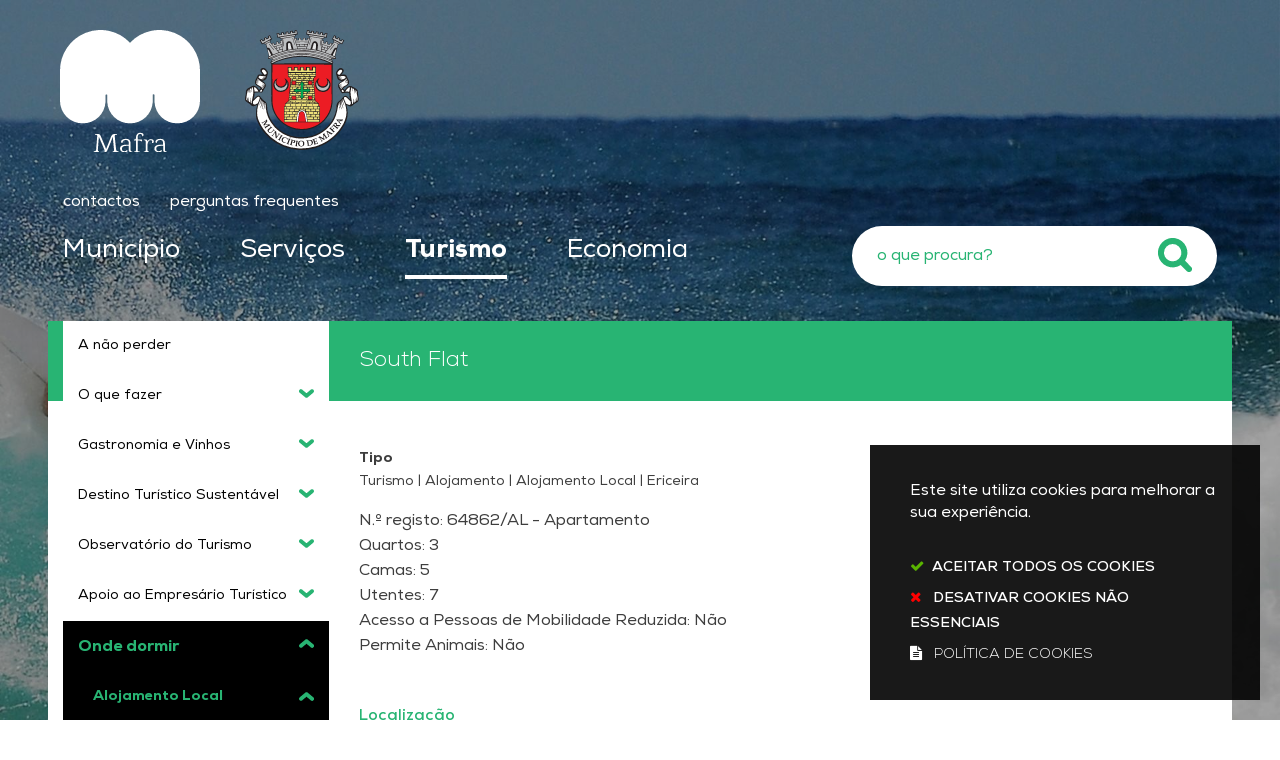

--- FILE ---
content_type: text/html; charset=utf-8
request_url: https://www.cm-mafra.pt/pages/1520?poi_id=1096
body_size: 246799
content:
<!DOCTYPE HTML>
<html lang="pt-PT">

<head>
   <title>South Flat | Mafra</title>
         <style>
        .stickyForm{
          display:none;
        }
        #aida-mount textarea{
          height: unset !important;
          min-height: unset !important;
          max-height: unset !important;
        }
        #aida-mount button{
          padding: 0 4px;
        }
        .ReactVirtualized__Grid {
          padding-top: 4px;
        }
      </style>

<link rel="stylesheet" type="text/css" href="/assets/wm-citizen/stylesheets/frontoffice/smile-citizen-2-28cd70bb95.min.css" media="all">
<link rel="stylesheet" type="text/css" href="/assets/wm-smile/stylesheets/frontoffice/mandatory-aafd8803b7.min.css" media="all"><link rel="stylesheet" type="text/css" href="/assets/wm-smile/stylesheets/frontoffice/vendor/superfish-f6f8538a6a.vendor.css" media="all">
<link rel="stylesheet" type="text/css" href="/assets/wm-smile/stylesheets/frontoffice/mega_search-edbd93863d.min.css" media="all">
<link rel="stylesheet" type="text/css" href="/assets/wm-smile/stylesheets/frontoffice/vendor/add_to_calendar-bfce561bd4.vendor.css" media="all">

   <meta name="csrf-param" content="authenticity_token" />
<meta name="csrf-token" content="d7mS1OvbfJ/fyLyXM2xC+y0nZAbe6hiHhiPlpaZMBTewFKu3++Y8NZv+WaOhBUOblgkArtfDIYJkuyHVKZGt8g==" />
  <script src="/assets/wm-smile/javascripts/vendor/smile-frontoffice-4d347401ab.vendor.js"></script>  <script src="/assets/wm-smile/javascripts/frontoffice/smile-fcaf307b9d.min.js"></script>
<script src="/assets/wm-smile/javascripts/vendor/superfish-f90ea9c68f.vendor.js"></script>
<script src="/assets/wm-smile/javascripts/frontoffice/widgets-common-ec5f50ebd5.min.js"></script>
<script src="/assets/wm-smile/javascripts/frontoffice/mega-search-0be32de85c.min.js"></script>
<script src="/assets/wm-smile/javascripts/frontoffice/galleria/galleria-1-c218afcc2e.5.5.min.js"></script>
<script src="https://maps.googleapis.com/maps/api/js?key=AIzaSyB1WAFGeaBTI5a-3LeHW677PpgUijn66QA"></script>
<script src="/assets/wm-smile/javascripts/frontoffice/map_manager_auto_begin-817d01fadc.min.js"></script>
<script src="/assets/wm-smile/javascripts/vendor/add_to_calendar-67f04a712a.vendor.js"></script>
<script src="https://unpkg.com/react@16/umd/react.production.min.js" crossorigin="anonymous"></script>
<script src="https://unpkg.com/react-dom@16/umd/react-dom.production.min.js" crossorigin="anonymous"></script>
<script src="https://aida.wiremaze.com/aida/cdn/aida-client/aida-client.min.js" crossorigin="anonymous"></script>

   

  <!-- Nexa -->
  <link rel="preload" href="/assets/cmmafra/cmmafra/stylesheets/fontface/nexa-light.woff2" as="font" type="font/woff2" crossorigin>
  <link rel="preload" href="/assets/cmmafra/cmmafra/stylesheets/fontface/nexa-light.woff" as="font" type="font/woff" crossorigin>
  <link rel="preload" href="/assets/cmmafra/cmmafra/stylesheets/fontface/nexa-regular.woff2" as="font" type="font/woff2" crossorigin>
  <link rel="preload" href="/assets/cmmafra/cmmafra/stylesheets/fontface/nexa-regular.woff" as="font" type="font/woff" crossorigin>
  <link rel="preload" href="/assets/cmmafra/cmmafra/stylesheets/fontface/nexa-semibold.woff2" as="font" type="font/woff2" crossorigin>
  <link rel="preload" href="/assets/cmmafra/cmmafra/stylesheets/fontface/nexa-semibold.woff" as="font" type="font/woff" crossorigin>
  <link rel="preload" href="/assets/cmmafra/cmmafra/stylesheets/fontface/nexa-bold.woff2" as="font" type="font/woff2" crossorigin>
  <link rel="preload" href="/assets/cmmafra/cmmafra/stylesheets/fontface/nexa-bold.woff" as="font" type="font/woff" crossorigin>
  <link rel="preload" href="/assets/cmmafra/cmmafra/stylesheets/fontface/nexa-extrabold.woff2" as="font" type="font/woff2" crossorigin>
  <link rel="preload" href="/assets/cmmafra/cmmafra/stylesheets/fontface/nexa-extrabold.woff" as="font" type="font/woff" crossorigin>
  <!-- Font Awesome -->
  <link rel="preload" href="/assets/cmmafra/cmmafra/stylesheets/fontface/icons/fontawesome.woff2" as="font" type="font/woff2" crossorigin>
  <link rel="preload" href="/assets/cmmafra/cmmafra/stylesheets/fontface/icons/fontawesome.woff" as="font" type="font/woff" crossorigin>

   <link rel="stylesheet" type="text/css" href="/assets/cmmafra/cmmafra/stylesheets/caller-84753fe2c0.min.css" media="all">
   <script src="/assets/cmmafra/cmmafra/javascripts/theme_utils_interior-20d59f1004.min.js"></script>
   <script src="/assets/cmmafra/cmmafra/javascripts/vendor/jquery-d21aab6b53.mmenu.all.min.js"></script><!-- Mobile Menu -->
   <!-- other included scripts are on the bottom of this page -->

   <link rel="shortcut icon" href="/assets/cmmafra/cmmafra/images/favicon.ico" />
   <link rel="apple-touch-icon" href="/assets/cmmafra/cmmafra/images/apple-touch-icon.png" />
   <link rel="apple-touch-icon" sizes="57x57" href="/assets/cmmafra/cmmafra/images/apple-touch-icon-57x57.png" />
   <link rel="apple-touch-icon" sizes="72x72" href="/assets/cmmafra/cmmafra/images/apple-touch-icon-72x72.png" />
   <link rel="apple-touch-icon" sizes="76x76" href="/assets/cmmafra/cmmafra/images/apple-touch-icon-76x76.png" />
   <link rel="apple-touch-icon" sizes="114x114" href="/assets/cmmafra/cmmafra/images/apple-touch-icon-114x114.png" />
   <link rel="apple-touch-icon" sizes="120x120" href="/assets/cmmafra/cmmafra/images/apple-touch-icon-120x120.png" />
   <link rel="apple-touch-icon" sizes="144x144" href="/assets/cmmafra/cmmafra/images/apple-touch-icon-144x144.png" />
   <link rel="apple-touch-icon" sizes="152x152" href="/assets/cmmafra/cmmafra/images/apple-touch-icon-152x152.png" />

   <meta name="viewport" content="initial-scale=1, width=device-width, maximum-scale=1, minimum-scale=1, user-scalable=yes">

   <!-- NAO APAGAR ISTO -->
    <meta name="keywords" content="">
    
    <link rel="canonical" href="https://www.cm-mafra.pt/pages/1520">
<meta name="description" content="N.º registo: 64862/AL - ApartamentoQuartos: 3Camas: 5Utentes: 7Acesso a Pessoas de Mobilidade Reduzida: NãoPermite Animais: Não"/>
<meta name="last_modified_date" content="2020-07-07T10:40:00.146Z"/>
<meta name="published_at" content="2020-07-07T10:40:00.146Z"/>
<meta name="wm:pagetype" content="poi"/>
<meta name="wm:page_id" content="1520"/>
<meta property="og:title" content="South Flat" />
<meta property="og:type" content="article" />


<meta property="og:image" content="https://www.cm-mafra.pt/cmmafra/uploads/site_zone/logo/1/logo_fb.png" />

<meta property="og:url" content="https://www.cm-mafra.pt/pages/1520?poi_id=1096" />
<meta property="og:description" content="N.º registo: 64862/AL - ApartamentoQuartos: 3Camas: 5Utentes: 7Acesso a Pessoas de Mobilidade Reduzida: NãoPermite Animais: Não" />
<meta name="twitter:card" content="summary" />
<meta name="twitter:title" content="South Flat" />
<meta name="twitter:description" content="N.º registo: 64862/AL - ApartamentoQuartos: 3Camas: 5Utentes: 7Acesso a Pessoas de Mobilidade Reduzida: NãoPermite Animais: Não" />



<script src="/assets/wm-smile/javascripts/frontoffice/cookiebar/jquery-b75e3684dd.cookiebar.min.js"></script><!-- Google tag (gtag.js) -->
<script async src="https://www.googletagmanager.com/gtag/js?id=G-11F0SZRJZW"></script>
<script>$(window).on('accepted', checkCookieBarGoogleApi);function checkCookieBarGoogleApi(){if(jQuery.cookieBar && jQuery.cookieBar('cookies')){
  window.dataLayer = window.dataLayer || [];
  function gtag(){dataLayer.push(arguments);}
  gtag('js', new Date());

  gtag('config', 'G-11F0SZRJZW');
}}checkCookieBarGoogleApi()</script>
</head>

<body class="interior geral">

   <a href="#accessibilityMainContent" class="hideElement">Passar para o Conteúdo Principal</a>

   <a href="#stickyFooter" title="voltar ao topo da página" class="cd-top">Top</a>

   <div class="mobileMenu"><a href="#menu"><span class="hideElement">menu</span></a><nav id="menu"></nav></div>
   
   <!-- Sticky Menu -->
   <div class="stickyMenuContainer">
    <div class="full">
      <div class="grid-container">
        <div class="grid-x grid-margin-x">
          <div class="xsmall-12 show-for-xlarge cell">
            <div class="stickyMenu"></div>
          </div>
        </div>
      </div>
    </div>
  </div>

   <div class="logoContainer">
      <div class="logo_AREA">  
  
<div id="html_block_28" class="widget html_block" data-id="28" data-content_type="HtmlBlock">

  <a href="/"><img src="/cmmafra/layout/logo-mafra.svg" title="Voltar ao início" alt="Logótipo" /></a>


</div>

</div>
      <div class="brasao_AREA">  
  
<div id="html_block_81" class="widget html_block" data-id="81" data-content_type="HtmlBlock">

  <a href="/"><img src="/cmmafra/layout/brasao-mafra.svg" title="Voltar ao início" alt="Brasão" /></a>

</div>

</div>
    </div>

   <div class="headerImageTurismo_AREA headerImage">  
  <div id="article_710" class="widget article" data-id="710" data-content_type="Article">
  <div class="writer_text"><p><img src="/imgcrop/cmmafra/uploads/writer_file/image/1565/surf_2_1_1920_1080.jpg" alt="Surf 2" /></p><div class="writer_text_clear"></div></div>
</div>

</div>
  
   <div id="stickyFooter" >
      <header class="grid-container full">
        <div class="grid-container">
          <div class="grid-x grid-margin-x"> 
            <div class="headerLinks_AREA xxsmall-12 cell">  
  
<div id="html_block_64" class="widget html_block" data-id="64" data-content_type="HtmlBlock">

  <div class="googleTranslateNew">
    <div id="google_translate_element"></div>
    <script type="text/javascript">    
      var translate = null;
      function googleTranslateElementInit() {
        translate = googleTranslate = new google.translate.TranslateElement({
          pageLanguage: 'pt',
          includedLanguages: 'pt-PT,es,en,fr,it,de,nl,ru,ja,zh-CN',
          autoDisplay: false,
          layout: google.translate.TranslateElement.InlineLayout.HORIZONTAL
        }, 'google_translate_element');
        
        fixGoogleAcessibility(googleTranslate);
      }
      function fixGoogleAcessibility(elem) {
          let a = $("#goog-gt-tt .original-text");
          if (a.length > 0) {
            a.removeClass("original-text");
          	a = a[0];
          	a.innerHTML = '<span class="original-text"></span>';
          }
        
        $('img[src*="cleardot"]').prop("alt", "Google Clear Dot");
      }
    </script><script type="text/javascript" src="//translate.google.com/translate_a/element.js?cb=googleTranslateElementInit"></script>
  </div>
<a class="headerLink" href="/pages/1120">contactos</a>
<a class="headerLink" href="/pages/943">perguntas frequentes</a>

</div>

</div>
          </div>
        </div>
        <div class="grid-container">
          <div class="navContainer grid-x grid-margin-x">
            <nav class="menu_AREA xxsmall-12 show-for-xlarge xlarge-8 cell"><a id="accessibilityMainContent"></a>  
  <div id="horizontal_menu_1" class="widget horizontal_menu" data-id="1" data-content_type="HorizontalMenu">

    <ul class="depth1 ddmenu sf-menu"><li class="depth1 pos_1 first has_descendants"><a href="/pages/506" target="_self" class="depth1 pos_1 first has_descendants" title=""><!--googleoff: all--><p style="display:none" hidden data-nosnippet>9056</p><!--googleon: all--><span>Município</span></a><ul class="depth2 "><li class="depth2 pos_1 first has_descendants"><a href="/pages/545" target="_self" class="depth2 pos_1 first has_descendants" title=""><!--googleoff: all--><p style="display:none" hidden data-nosnippet>7620</p><!--googleon: all--><span>Câmara Municipal</span></a><ul class="depth3 "><li class="depth3 pos_1 first "><a href="/pages/3591" target="_self" class="depth3 pos_1 first " title=""><!--googleoff: all--><p style="display:none" hidden data-nosnippet>995</p><!--googleon: all--><span>Executivo Municipal 2025/ 2029</span></a></li><li class="depth3 pos_2 "><a href="/pages/547" target="_self" class="depth3 pos_2 " title=""><!--googleoff: all--><p style="display:none" hidden data-nosnippet>4404</p><!--googleon: all--><span>Organização e horário de atendimento dos serviços</span></a></li><li class="depth3 pos_3 "><a href="/pages/548" target="_self" class="depth3 pos_3 "><!--googleoff: all--><p style="display:none" hidden data-nosnippet>428</p><!--googleon: all--><span>Reuniões de Câmara</span></a></li><li class="depth3 pos_4 "><a href="/pages/549" target="_self" class="depth3 pos_4 " title=""><!--googleoff: all--><p style="display:none" hidden data-nosnippet>3956</p><!--googleon: all--><span>Regulamentos</span></a></li><li class="depth3 pos_5 "><a href="/pages/550" target="_self" class="depth3 pos_5 " title=""><!--googleoff: all--><p style="display:none" hidden data-nosnippet>768</p><!--googleon: all--><span>Taxas e Tarifas</span></a></li><li class="depth3 pos_6 "><a href="/pages/551" target="_self" class="depth3 pos_6 " title=""><!--googleoff: all--><p style="display:none" hidden data-nosnippet>8499</p><!--googleon: all--><span>Modelos e Requerimentos</span></a></li><li class="depth3 pos_7 "><a href="/pages/552" target="_self" class="depth3 pos_7 " title=""><!--googleoff: all--><p style="display:none" hidden data-nosnippet>8719</p><!--googleon: all--><span>Editais e avisos</span></a></li><li class="depth3 pos_8 "><a href="/pages/553" target="_self" class="depth3 pos_8 " title=""><!--googleoff: all--><p style="display:none" hidden data-nosnippet>9737</p><!--googleon: all--><span>Documentos de Gestão</span></a></li><li class="depth3 pos_9 has_descendants"><a href="/pages/554" target="_self" class="depth3 pos_9 has_descendants" title=""><!--googleoff: all--><p style="display:none" hidden data-nosnippet>9342</p><!--googleon: all--><span>Recursos Humanos</span></a><ul class="depth4 "><li class="depth4 pos_1 first last has_descendants"><a href="/pages/566" target="_self" class="depth4 pos_1 first last has_descendants"><!--googleoff: all--><p style="display:none" hidden data-nosnippet>4422</p><!--googleon: all--><span>Recrutamento - Câmara Municipal de Mafra</span></a><ul class="depth5 "><li class="depth5 pos_1 first last "><a href="https://recrutamento.cm-mafra.pt/" target="_self" class="depth5 pos_1 first last " title=""><!--googleoff: all--><p style="display:none" hidden data-nosnippet>6078</p><!--googleon: all--><span>Plataforma de Recrutamento</span></a></li></ul></li></ul></li><li class="depth3 pos_10 has_descendants"><a href="/pages/555" target="_self" class="depth3 pos_10 has_descendants" title=""><!--googleoff: all--><p style="display:none" hidden data-nosnippet>8844</p><!--googleon: all--><span>Contratação Pública</span></a><ul class="depth4 "><li class="depth4 pos_1 first last "><a href="/pages/2350" target="_self" class="depth4 pos_1 first last " title=""><!--googleoff: all--><p style="display:none" hidden data-nosnippet>5132</p><!--googleon: all--><span>Faturação Eletrónica</span></a></li></ul></li><li class="depth3 pos_11 "><a href="/pages/556" target="_self" class="depth3 pos_11 "><!--googleoff: all--><p style="display:none" hidden data-nosnippet>5672</p><!--googleon: all--><span>Apreciação e consulta pública</span></a></li><li class="depth3 pos_12 "><a href="/pages/558" target="_self" class="depth3 pos_12 " title=""><!--googleoff: all--><p style="display:none" hidden data-nosnippet>4854</p><!--googleon: all--><span>Hasta Pública</span></a></li><li class="depth3 pos_13 "><a href="/pages/2172" target="_self" class="depth3 pos_13 " title=""><!--googleoff: all--><p style="display:none" hidden data-nosnippet>5048</p><!--googleon: all--><span>Denúncias</span></a></li><li class="depth3 pos_14 "><a href="/pages/559" target="_self" class="depth3 pos_14 " title=""><!--googleoff: all--><p style="display:none" hidden data-nosnippet>6965</p><!--googleon: all--><span>Património municipal</span></a></li><li class="depth3 pos_15 "><a href="/pages/560" target="_self" class="depth3 pos_15 "><!--googleoff: all--><p style="display:none" hidden data-nosnippet>7829</p><!--googleon: all--><span>Conselhos Municipais</span></a></li><li class="depth3 pos_16 "><a href="/pages/561" target="_self" class="depth3 pos_16 "><!--googleoff: all--><p style="display:none" hidden data-nosnippet>5367</p><!--googleon: all--><span>Boletim Municipal</span></a></li><li class="depth3 pos_17 "><a href="/pages/1188" target="_self" class="depth3 pos_17 "><!--googleoff: all--><p style="display:none" hidden data-nosnippet>7204</p><!--googleon: all--><span>Agenda Cultural</span></a></li><li class="depth3 pos_18 "><a href="/pages/562" target="_self" class="depth3 pos_18 "><!--googleoff: all--><p style="display:none" hidden data-nosnippet>7063</p><!--googleon: all--><span>Apoios comunitários e nacionais</span></a></li><li class="depth3 pos_19 "><a href="/p/sistema_gestao_qualidade" target="_self" class="depth3 pos_19 "><!--googleoff: all--><p style="display:none" hidden data-nosnippet>3527</p><!--googleon: all--><span>Sistema de Gestão da Qualidade</span></a></li><li class="depth3 pos_20 has_descendants"><a href="/pages/564" target="_self" class="depth3 pos_20 has_descendants" title=""><!--googleoff: all--><p style="display:none" hidden data-nosnippet>3102</p><!--googleon: all--><span>Emprego</span></a><ul class="depth4 "><li class="depth4 pos_1 first last "><a href="https://autenticacao.iefp.pt/login?service=https%3A%2F%2Fwww.iefp.pt%2Fc%2Fportal%2Flogin%3Fredirect%3D%252Fofertas-emprego%26p_l_id%3D12704" target="_blank" class="depth4 pos_1 first last "><!--googleoff: all--><p style="display:none" hidden data-nosnippet>253</p><!--googleon: all--><span>Lista de ofertas - Serviço de Emprego de Loures</span></a></li></ul></li><li class="depth3 pos_21 "><a href="/pages/943" target="_self" class="depth3 pos_21 "><!--googleoff: all--><p style="display:none" hidden data-nosnippet>3625</p><!--googleon: all--><span>Perguntas Frequentes</span></a></li><li class="depth3 pos_22 "><a href="/pages/946" target="_self" class="depth3 pos_22 "><!--googleoff: all--><p style="display:none" hidden data-nosnippet>8927</p><!--googleon: all--><span>Questionários de Satisfação</span></a></li><li class="depth3 pos_23 last "><a href="/pages/569" target="_self" class="depth3 pos_23 last "><!--googleoff: all--><p style="display:none" hidden data-nosnippet>4046</p><!--googleon: all--><span>Brasão do Município de Mafra</span></a></li></ul></li><li class="depth2 pos_2 has_descendants"><a href="/p/assembleia_municipal" target="_self" class="depth2 pos_2 has_descendants" title=""><!--googleoff: all--><p style="display:none" hidden data-nosnippet>7434</p><!--googleon: all--><span>Assembleia Municipal</span></a><ul class="depth3 "><li class="depth3 pos_1 first "><a href="/pages/3570" target="_self" class="depth3 pos_1 first " title=""><!--googleoff: all--><p style="display:none" hidden data-nosnippet>413</p><!--googleon: all--><span>Composição</span></a></li><li class="depth3 pos_2 "><a href="/pages/543" target="_self" class="depth3 pos_2 " title=""><!--googleoff: all--><p style="display:none" hidden data-nosnippet>9647</p><!--googleon: all--><span>Regimento da Assembleia Municipal de Mafra</span></a></li><li class="depth3 pos_3 "><a href="/pages/544" target="_self" class="depth3 pos_3 "><!--googleoff: all--><p style="display:none" hidden data-nosnippet>4370</p><!--googleon: all--><span>Atas</span></a></li><li class="depth3 pos_4 last "><a href="/pages/1359" target="_self" class="depth3 pos_4 last "><!--googleoff: all--><p style="display:none" hidden data-nosnippet>2340</p><!--googleon: all--><span>Assembleia Municipal Jovem</span></a></li></ul></li><li class="depth2 pos_3 has_descendants"><a href="/pages/3571" target="_self" class="depth2 pos_3 has_descendants" title=""><!--googleoff: all--><p style="display:none" hidden data-nosnippet>905</p><!--googleon: all--><span>Freguesias</span></a><ul class="depth3 "><li class="depth3 pos_1 first "><a href="/pages/3572" target="_self" class="depth3 pos_1 first " title=""><!--googleoff: all--><p style="display:none" hidden data-nosnippet>8234</p><!--googleon: all--><span>Freguesia da Carvoeira</span></a></li><li class="depth3 pos_2 "><a href="/pages/3573" target="_self" class="depth3 pos_2 " title=""><!--googleoff: all--><p style="display:none" hidden data-nosnippet>64</p><!--googleon: all--><span>Freguesia da Encarnação</span></a></li><li class="depth3 pos_3 "><a href="/pages/3574" target="_self" class="depth3 pos_3 " title=""><!--googleoff: all--><p style="display:none" hidden data-nosnippet>3636</p><!--googleon: all--><span>Freguesia da Ericeira</span></a></li><li class="depth3 pos_4 "><a href="/pages/3575" target="_self" class="depth3 pos_4 " title=""><!--googleoff: all--><p style="display:none" hidden data-nosnippet>9331</p><!--googleon: all--><span>Freguesia de Mafra</span></a></li><li class="depth3 pos_5 "><a href="/pages/3576" target="_self" class="depth3 pos_5 " title=""><!--googleoff: all--><p style="display:none" hidden data-nosnippet>3975</p><!--googleon: all--><span>Freguesia do Milharado</span></a></li><li class="depth3 pos_6 "><a href="/pages/3577" target="_self" class="depth3 pos_6 " title=""><!--googleoff: all--><p style="display:none" hidden data-nosnippet>3597</p><!--googleon: all--><span>Freguesia de Santo Isidoro</span></a></li><li class="depth3 pos_7 "><a href="/pages/3578" target="_self" class="depth3 pos_7 " title=""><!--googleoff: all--><p style="display:none" hidden data-nosnippet>9083</p><!--googleon: all--><span>União das Freguesias de Azueira e Sobral da Abelheira</span></a></li><li class="depth3 pos_8 "><a href="/pages/3579" target="_self" class="depth3 pos_8 " title=""><!--googleoff: all--><p style="display:none" hidden data-nosnippet>5147</p><!--googleon: all--><span>União das Freguesias de Enxara do Bispo, Gradil e Vila Franca do Rosário</span></a></li><li class="depth3 pos_9 "><a href="/pages/3580" target="_self" class="depth3 pos_9 " title=""><!--googleoff: all--><p style="display:none" hidden data-nosnippet>411</p><!--googleon: all--><span>União das Freguesias de Igreja Nova e Cheleiros </span></a></li><li class="depth3 pos_10 "><a href="/pages/3581" target="_self" class="depth3 pos_10 " title=""><!--googleoff: all--><p style="display:none" hidden data-nosnippet>393</p><!--googleon: all--><span>União das Freguesias de Malveira e São Miguel de Alcainça</span></a></li><li class="depth3 pos_11 last "><a href="/pages/3582" target="_self" class="depth3 pos_11 last " title=""><!--googleoff: all--><p style="display:none" hidden data-nosnippet>828</p><!--googleon: all--><span>União das Freguesias de Venda do Pinheiro e Santo Estêvão das Galés</span></a></li></ul></li><li class="depth2 pos_4 "><a href="/pages/1120" target="_self" class="depth2 pos_4 " title=""><!--googleoff: all--><p style="display:none" hidden data-nosnippet>9808</p><!--googleon: all--><span>Contactos</span></a></li><li class="depth2 pos_5 "><a href="/pages/1122" target="_self" class="depth2 pos_5 " title=""><!--googleoff: all--><p style="display:none" hidden data-nosnippet>3915</p><!--googleon: all--><span>Notícias</span></a></li><li class="depth2 pos_6 last "><a href="/pages/3609" target="_self" class="depth2 pos_6 last " title=""><!--googleoff: all--><p style="display:none" hidden data-nosnippet>8236</p><!--googleon: all--><span>Eleições Presidenciais – 18 de janeiro de 2026</span></a></li></ul></li><li class="depth1 pos_2 has_descendants"><a href="/pages/516" target="_self" class="depth1 pos_2 has_descendants" title=""><!--googleoff: all--><p style="display:none" hidden data-nosnippet>3088</p><!--googleon: all--><span>Serviços</span></a><ul class="depth2 "><li class="depth2 pos_1 first has_descendants"><a href="/pages/574" target="_self" class="depth2 pos_1 first has_descendants" title=""><!--googleoff: all--><p style="display:none" hidden data-nosnippet>4238</p><!--googleon: all--><span>Ação social</span></a><ul class="depth3 "><li class="depth3 pos_1 first "><a href="/pages/2444" target="_self" class="depth3 pos_1 first " title=""><!--googleoff: all--><p style="display:none" hidden data-nosnippet>374</p><!--googleon: all--><span>Serviços de Atendimento e Acompanhamento Social</span></a></li><li class="depth3 pos_2 "><a href="/pages/1471" target="_self" class="depth3 pos_2 " title=""><!--googleoff: all--><p style="display:none" hidden data-nosnippet>7426</p><!--googleon: all--><span>Cartão abem – Rede Solidária do Medicamento</span></a></li><li class="depth3 pos_3 "><a href="/pages/575" target="_self" class="depth3 pos_3 " title=""><!--googleoff: all--><p style="display:none" hidden data-nosnippet>9389</p><!--googleon: all--><span>Linha de Apoio Social e Serviço Municipal de Teleassistência</span></a></li><li class="depth3 pos_4 has_descendants"><a href="/pages/579" target="_self" class="depth3 pos_4 has_descendants"><!--googleoff: all--><p style="display:none" hidden data-nosnippet>9859</p><!--googleon: all--><span>Cartão Família</span></a><ul class="depth4 "><li class="depth4 pos_1 first last "><a href="/pages/580" target="_self" class="depth4 pos_1 first last "><!--googleoff: all--><p style="display:none" hidden data-nosnippet>274</p><!--googleon: all--><span>Benefícios e Entidades Parceiras</span></a></li></ul></li><li class="depth3 pos_5 "><a href="/pages/581" target="_self" class="depth3 pos_5 " title=""><!--googleoff: all--><p style="display:none" hidden data-nosnippet>1565</p><!--googleon: all--><span>AjuDAR - atribuição de apoio alimentar</span></a></li><li class="depth3 pos_6 "><a href="/pages/582" target="_self" class="depth3 pos_6 "><!--googleoff: all--><p style="display:none" hidden data-nosnippet>3481</p><!--googleon: all--><span>Ação Social Escolar</span></a></li><li class="depth3 pos_7 has_descendants"><a href="/p/habitacao" target="_self" class="depth3 pos_7 has_descendants" title=""><!--googleoff: all--><p style="display:none" hidden data-nosnippet>6911</p><!--googleon: all--><span>Habitação</span></a><ul class="depth4 "><li class="depth4 pos_1 first "><a href="/pages/586" target="_self" class="depth4 pos_1 first " title=""><!--googleoff: all--><p style="display:none" hidden data-nosnippet>7110</p><!--googleon: all--><span>IHRU - Portal da Habitação</span></a></li><li class="depth4 pos_2 "><a href="/pages/2096" target="_self" class="depth4 pos_2 " title=""><!--googleoff: all--><p style="display:none" hidden data-nosnippet>4011</p><!--googleon: all--><span>Estratégia Local de Habitação de Mafra</span></a></li><li class="depth4 pos_3 "><a href="/pages/3643" target="_self" class="depth4 pos_3 " title=""><!--googleoff: all--><p style="display:none" hidden data-nosnippet>4640</p><!--googleon: all--><span>Candidatura ao Concurso Público por classificação para atribuição de 105 fogos em regime de arrendamento apoiado - Mafra Dispersas RAA / 01.2026</span></a></li><li class="depth4 pos_4 last "><a href="/pages/3644" target="_self" class="depth4 pos_4 last " title=""><!--googleoff: all--><p style="display:none" hidden data-nosnippet>5526</p><!--googleon: all--><span>Candidatura ao Concurso Público por classificação para atribuição de 50 fogos em regime de arrendamento - Renda Reduzida - Mafra Dispersas RR / 02.2026</span></a></li></ul></li><li class="depth3 pos_8 "><a href="/pages/587" target="_self" class="depth3 pos_8 "><!--googleoff: all--><p style="display:none" hidden data-nosnippet>2115</p><!--googleon: all--><span>Programa ARRENDAR</span></a></li><li class="depth3 pos_9 "><a href="/pages/3203" target="_self" class="depth3 pos_9 " title=""><!--googleoff: all--><p style="display:none" hidden data-nosnippet>4756</p><!--googleon: all--><span>Tarifários de água e saneamento para famílias numerosas e famílias carenciadas</span></a></li><li class="depth3 pos_10 "><a href="/pages/588" target="_self" class="depth3 pos_10 "><!--googleoff: all--><p style="display:none" hidden data-nosnippet>7427</p><!--googleon: all--><span>Banco Local de Voluntariado do Concelho de Mafra</span></a></li><li class="depth3 pos_11 "><a href="/pages/589" target="_self" class="depth3 pos_11 "><!--googleoff: all--><p style="display:none" hidden data-nosnippet>7553</p><!--googleon: all--><span>CLAIM de Mafra</span></a></li><li class="depth3 pos_12 has_descendants"><a href="/pages/590" target="_self" class="depth3 pos_12 has_descendants"><!--googleoff: all--><p style="display:none" hidden data-nosnippet>7448</p><!--googleon: all--><span>Ação Social Institucional</span></a><ul class="depth4 "><li class="depth4 pos_1 first "><a href="/pages/591" target="_self" class="depth4 pos_1 first "><!--googleoff: all--><p style="display:none" hidden data-nosnippet>795</p><!--googleon: all--><span>Comissão de Protecção de Crianças e Jovens do Concelho de Mafra</span></a></li><li class="depth4 pos_2 "><a href="/pages/592" target="_self" class="depth4 pos_2 "><!--googleoff: all--><p style="display:none" hidden data-nosnippet>7105</p><!--googleon: all--><span>Rendimento Social de Inserção</span></a></li><li class="depth4 pos_3 "><a href="/pages/593" target="_self" class="depth4 pos_3 " title=""><!--googleoff: all--><p style="display:none" hidden data-nosnippet>1088</p><!--googleon: all--><span>Programa PESSOAS 2030 - Privação Material</span></a></li><li class="depth4 pos_4 last "><a href="/pages/594" target="_self" class="depth4 pos_4 last "><!--googleoff: all--><p style="display:none" hidden data-nosnippet>5006</p><!--googleon: all--><span>Conselho Local de Acção Social</span></a></li></ul></li><li class="depth3 pos_13 has_descendants"><a href="/pages/595" target="_self" class="depth3 pos_13 has_descendants" title=""><!--googleoff: all--><p style="display:none" hidden data-nosnippet>8652</p><!--googleon: all--><span>Geração SEI+ (saber, experiência e idade)</span></a><ul class="depth4 "><li class="depth4 pos_1 first last "><a href="/pages/2282" target="_self" class="depth4 pos_1 first last " title=""><!--googleoff: all--><p style="display:none" hidden data-nosnippet>7603</p><!--googleon: all--><span>Respostas Sociais - pessoas idosas</span></a></li></ul></li><li class="depth3 pos_14 "><a href="/pages/596" target="_self" class="depth3 pos_14 "><!--googleoff: all--><p style="display:none" hidden data-nosnippet>685</p><!--googleon: all--><span>Mafra Espaço de Saúde Mental e Ocupacional _ MESMO</span></a></li><li class="depth3 pos_15 "><a href="/pages/597" target="_self" class="depth3 pos_15 "><!--googleoff: all--><p style="display:none" hidden data-nosnippet>7915</p><!--googleon: all--><span>Gabinete de Inserção Profissional</span></a></li><li class="depth3 pos_16 "><a href="/pages/1175" target="_self" class="depth3 pos_16 "><!--googleoff: all--><p style="display:none" hidden data-nosnippet>5886</p><!--googleon: all--><span>Estratégia Municipal para o Envelhecimento Ativo e Saudável do Concelho de Mafra</span></a></li><li class="depth3 pos_17 "><a href="/p/incentivos_fixacao_medicos" target="_self" class="depth3 pos_17 " title=""><!--googleoff: all--><p style="display:none" hidden data-nosnippet>3644</p><!--googleon: all--><span>Incentivos à Fixação de Médicos</span></a></li><li class="depth3 pos_18 has_descendants"><a href="/pages/1897" target="_self" class="depth3 pos_18 has_descendants" title=""><!--googleoff: all--><p style="display:none" hidden data-nosnippet>1988</p><!--googleon: all--><span>Gabinete de Apoio Psicológico</span></a><ul class="depth4 "><li class="depth4 pos_1 first "><a href="/pages/1898" target="_self" class="depth4 pos_1 first " title=""><!--googleoff: all--><p style="display:none" hidden data-nosnippet>951</p><!--googleon: all--><span>Marcação de Atendimento - Munícipes </span></a></li><li class="depth4 pos_2 last "><a href="/pages/1899" target="_self" class="depth4 pos_2 last " title=""><!--googleoff: all--><p style="display:none" hidden data-nosnippet>9902</p><!--googleon: all--><span>Referenciação por Entidades </span></a></li></ul></li><li class="depth3 pos_19 "><a href="/pages/2176" target="_self" class="depth3 pos_19 " title=""><!--googleoff: all--><p style="display:none" hidden data-nosnippet>9240</p><!--googleon: all--><span>Balcão da Inclusão de Mafra</span></a></li><li class="depth3 pos_20 "><a href="/pages/2377" target="_self" class="depth3 pos_20 " title="guia de apoio para famílias do Concelho de Mafra"><!--googleoff: all--><p style="display:none" hidden data-nosnippet>9507</p><!--googleon: all--><span>Guia da Família do Concelho de Mafra  </span></a></li><li class="depth3 pos_21 has_descendants"><a href="/p/oil-milharado" target="_self" class="depth3 pos_21 has_descendants" title=""><!--googleoff: all--><p style="display:none" hidden data-nosnippet>16</p><!--googleon: all--><span>Operação Integrada Local da Freguesia do Milharado (OIL Milharado)</span></a><ul class="depth4 "><li class="depth4 pos_1 first has_descendants"><a href="/p/sabados-ativos" target="_self" class="depth4 pos_1 first has_descendants" title=""><!--googleoff: all--><p style="display:none" hidden data-nosnippet>1201</p><!--googleon: all--><span>Sábados Ativos</span></a><ul class="depth5 "><li class="depth5 pos_1 first "><a href="/pages/2769" target="_self" class="depth5 pos_1 first " title=""><!--googleoff: all--><p style="display:none" hidden data-nosnippet>975</p><!--googleon: all--><span>Inscrições - Active Kids</span></a></li><li class="depth5 pos_2 "><a href="/pages/2770" target="_self" class="depth5 pos_2 " title=""><!--googleoff: all--><p style="display:none" hidden data-nosnippet>807</p><!--googleon: all--><span>Inscrições - Póvoa da Galega Ativa</span></a></li><li class="depth5 pos_3 last "><a href="/pages/2771" target="_self" class="depth5 pos_3 last " title=""><!--googleoff: all--><p style="display:none" hidden data-nosnippet>5464</p><!--googleon: all--><span>Inscrições - Comunidade Ativa</span></a></li></ul></li><li class="depth4 pos_2 last "><a href="/p/festivalmulticulturalmilharado" target="_self" class="depth4 pos_2 last " title=""><!--googleoff: all--><p style="display:none" hidden data-nosnippet>982</p><!--googleon: all--><span>Festival Multicultural &quot;Milharado Sem Fronteiras&quot;</span></a></li></ul></li><li class="depth3 pos_22 "><a href="/pages/2643" target="_self" class="depth3 pos_22 " title=""><!--googleoff: all--><p style="display:none" hidden data-nosnippet>6945</p><!--googleon: all--><span>Carta Social Municipal</span></a></li><li class="depth3 pos_23 "><a href="/p/consultajuridica" target="_self" class="depth3 pos_23 " title=""><!--googleoff: all--><p style="display:none" hidden data-nosnippet>4523</p><!--googleon: all--><span>Gabinete de Consulta Jurídica </span></a></li><li class="depth3 pos_24 "><a href="/pages/2815" target="_self" class="depth3 pos_24 " title=""><!--googleoff: all--><p style="display:none" hidden data-nosnippet>5404</p><!--googleon: all--><span>Mafra Cuid@mente - programa de apoio aos Cuidadores Informais</span></a></li><li class="depth3 pos_25 has_descendants"><a href="/p/radarsocial" target="_self" class="depth3 pos_25 has_descendants" title=""><!--googleoff: all--><p style="display:none" hidden data-nosnippet>9649</p><!--googleon: all--><span>Radar Social</span></a><ul class="depth4 "><li class="depth4 pos_1 first last "><a href="/pages/3330" target="_self" class="depth4 pos_1 first last " title=""><!--googleoff: all--><p style="display:none" hidden data-nosnippet>7136</p><!--googleon: all--><span>Formulário de sinalização</span></a></li></ul></li><li class="depth3 pos_26 last has_descendants"><a href="/p/encontro-emprego-inclusivo" target="_self" class="depth3 pos_26 last has_descendants" title=""><!--googleoff: all--><p style="display:none" hidden data-nosnippet>7195</p><!--googleon: all--><span>Encontro &quot;Emprego Inclusivo e Responsabilidade Social&quot;</span></a><ul class="depth4 "><li class="depth4 pos_1 first last "><a href="/pages/3566" target="_self" class="depth4 pos_1 first last " title=""><!--googleoff: all--><p style="display:none" hidden data-nosnippet>875</p><!--googleon: all--><span>Inscrições</span></a></li></ul></li></ul></li><li class="depth2 pos_2 has_descendants"><a href="/pages/602" target="_self" class="depth2 pos_2 has_descendants" title=""><!--googleoff: all--><p style="display:none" hidden data-nosnippet>430</p><!--googleon: all--><span>Ambiente</span></a><ul class="depth3 "><li class="depth3 pos_1 first has_descendants"><a href="/pages/603" target="_self" class="depth3 pos_1 first has_descendants"><!--googleoff: all--><p style="display:none" hidden data-nosnippet>137</p><!--googleon: all--><span>Serviço de Águas</span></a><ul class="depth4 "><li class="depth4 pos_1 first last "><a href="http://www.smas-mafra.pt/pages/1211" target="_blank" class="depth4 pos_1 first last "><!--googleoff: all--><p style="display:none" hidden data-nosnippet>8116</p><!--googleon: all--><span>Qualidade da Água</span></a></li></ul></li><li class="depth3 pos_2 has_descendants"><a href="/pages/605" target="_self" class="depth3 pos_2 has_descendants"><!--googleoff: all--><p style="display:none" hidden data-nosnippet>301</p><!--googleon: all--><span>Saneamento Básico</span></a><ul class="depth4 "><li class="depth4 pos_1 first "><a href="http://www.smas-mafra.pt" target="_blank" class="depth4 pos_1 first "><!--googleoff: all--><p style="display:none" hidden data-nosnippet>5856</p><!--googleon: all--><span>Saneamento em Baixa e ETAR&#39;s Compactas</span></a></li><li class="depth4 pos_2 "><a href="/pages/607" target="_self" class="depth4 pos_2 "><!--googleoff: all--><p style="display:none" hidden data-nosnippet>4576</p><!--googleon: all--><span>Saneamento em Alta</span></a></li><li class="depth4 pos_3 last "><a href="/pages/608" target="_self" class="depth4 pos_3 last "><!--googleoff: all--><p style="display:none" hidden data-nosnippet>2923</p><!--googleon: all--><span>Pedido de Esvaziamento de Fossa</span></a></li></ul></li><li class="depth3 pos_3 has_descendants"><a href="/pages/609" target="_self" class="depth3 pos_3 has_descendants" title=""><!--googleoff: all--><p style="display:none" hidden data-nosnippet>1559</p><!--googleon: all--><span>Resíduos Urbanos</span></a><ul class="depth4 "><li class="depth4 pos_1 first "><a href="/p/residuosdiferenciados" target="_self" class="depth4 pos_1 first " title=""><!--googleoff: all--><p style="display:none" hidden data-nosnippet>5335</p><!--googleon: all--><span>Resíduos Diferenciados</span></a></li><li class="depth4 pos_2 "><a href="/pages/611" target="_self" class="depth4 pos_2 "><!--googleoff: all--><p style="display:none" hidden data-nosnippet>3631</p><!--googleon: all--><span>Resíduos Indiferenciados</span></a></li><li class="depth4 pos_3 "><a href="/pages/612" target="_self" class="depth4 pos_3 " title=""><!--googleoff: all--><p style="display:none" hidden data-nosnippet>494</p><!--googleon: all--><span>Recolha de Verdes, Monstros e RCD</span></a></li><li class="depth4 pos_4 "><a href="/pages/2124" target="_self" class="depth4 pos_4 " title=""><!--googleoff: all--><p style="display:none" hidden data-nosnippet>8674</p><!--googleon: all--><span>Óleos Alimentares Usados</span></a></li><li class="depth4 pos_5 "><a href="/pages/613" target="_self" class="depth4 pos_5 "><!--googleoff: all--><p style="display:none" hidden data-nosnippet>5796</p><!--googleon: all--><span>Ecocentros</span></a></li><li class="depth4 pos_6 "><a href="/pages/614" target="_self" class="depth4 pos_6 "><!--googleoff: all--><p style="display:none" hidden data-nosnippet>9934</p><!--googleon: all--><span>Tratamento de Resíduos</span></a></li><li class="depth4 pos_7 has_descendants"><a href="/pages/1278" target="_self" class="depth4 pos_7 has_descendants" title=""><!--googleoff: all--><p style="display:none" hidden data-nosnippet>8803</p><!--googleon: all--><span>Projeto: Mafra a Compostar – Do Prato à Terra</span></a><ul class="depth5 "><li class="depth5 pos_1 first "><a href="/pages/2368" target="_self" class="depth5 pos_1 first " title=""><!--googleoff: all--><p style="display:none" hidden data-nosnippet>7696</p><!--googleon: all--><span>Compostagem Doméstica</span></a></li><li class="depth5 pos_2 last "><a href="/p/compostagemcomunitaria" target="_self" class="depth5 pos_2 last " title=""><!--googleoff: all--><p style="display:none" hidden data-nosnippet>3136</p><!--googleon: all--><span>Compostagem Comunitária</span></a></li></ul></li><li class="depth4 pos_8 has_descendants"><a href="/p/biorresiduos" target="_self" class="depth4 pos_8 has_descendants" title=""><!--googleoff: all--><p style="display:none" hidden data-nosnippet>5648</p><!--googleon: all--><span>Projeto: Recolha Seletiva de Biorresíduos</span></a><ul class="depth5 "><li class="depth5 pos_1 first "><a href="/pages/1686" target="_self" class="depth5 pos_1 first " title=""><!--googleoff: all--><p style="display:none" hidden data-nosnippet>4566</p><!--googleon: all--><span>Como aderir</span></a></li><li class="depth5 pos_2 "><a href="/pages/2341" target="_self" class="depth5 pos_2 " title=""><!--googleoff: all--><p style="display:none" hidden data-nosnippet>3035</p><!--googleon: all--><span>Material a receber</span></a></li><li class="depth5 pos_3 "><a href="/pages/1694" target="_self" class="depth5 pos_3 " title=""><!--googleoff: all--><p style="display:none" hidden data-nosnippet>7041</p><!--googleon: all--><span>Valorização dos biorresíduos</span></a></li><li class="depth5 pos_4 last "><a href="/pages/1697" target="_self" class="depth5 pos_4 last " title=""><!--googleoff: all--><p style="display:none" hidden data-nosnippet>2666</p><!--googleon: all--><span>Questões frequentes</span></a></li></ul></li><li class="depth4 pos_9 has_descendants"><a href="/p/mafrareciclaravalermais" target="_self" class="depth4 pos_9 has_descendants" title=""><!--googleoff: all--><p style="display:none" hidden data-nosnippet>2709</p><!--googleon: all--><span>Projeto: Mafra Reciclar a Valer +</span></a><ul class="depth5 "><li class="depth5 pos_1 first "><a href="/pages/1809" target="_self" class="depth5 pos_1 first " title=""><!--googleoff: all--><p style="display:none" hidden data-nosnippet>5658</p><!--googleon: all--><span>O projeto</span></a></li><li class="depth5 pos_2 "><a href="/pages/1810" target="_self" class="depth5 pos_2 " title=""><!--googleoff: all--><p style="display:none" hidden data-nosnippet>5523</p><!--googleon: all--><span>Como funciona </span></a></li><li class="depth5 pos_3 "><a href="/pages/1811" target="_self" class="depth5 pos_3 " title=""><!--googleoff: all--><p style="display:none" hidden data-nosnippet>1367</p><!--googleon: all--><span>Onde estamos</span></a></li><li class="depth5 pos_4 "><a href="/pages/1812" target="_self" class="depth5 pos_4 " title=""><!--googleoff: all--><p style="display:none" hidden data-nosnippet>2724</p><!--googleon: all--><span>Notícias</span></a></li><li class="depth5 pos_5 "><a href="/pages/1813" target="_self" class="depth5 pos_5 " title=""><!--googleoff: all--><p style="display:none" hidden data-nosnippet>5471</p><!--googleon: all--><span>Contactos</span></a></li><li class="depth5 pos_6 last "><a href="/pages/1814" target="_self" class="depth5 pos_6 last " title=""><!--googleoff: all--><p style="display:none" hidden data-nosnippet>8300</p><!--googleon: all--><span>Perguntas frequentes</span></a></li></ul></li><li class="depth4 pos_10 has_descendants"><a href="/pages/2779" target="_self" class="depth4 pos_10 has_descendants" title=""><!--googleoff: all--><p style="display:none" hidden data-nosnippet>3674</p><!--googleon: all--><span>Projeto: Mafra Reciclar a Valer + | Rua a Rua</span></a><ul class="depth5 "><li class="depth5 pos_1 first "><a href="/pages/2960" target="_self" class="depth5 pos_1 first " title=""><!--googleoff: all--><p style="display:none" hidden data-nosnippet>892</p><!--googleon: all--><span>Embalagens aceites</span></a></li><li class="depth5 pos_2 last "><a href="/pages/2961" target="_self" class="depth5 pos_2 last " title=""><!--googleoff: all--><p style="display:none" hidden data-nosnippet>5154</p><!--googleon: all--><span>FAQs</span></a></li></ul></li><li class="depth4 pos_11 has_descendants"><a href="/p/mafrareciclar_horeca" target="_self" class="depth4 pos_11 has_descendants" title=""><!--googleoff: all--><p style="display:none" hidden data-nosnippet>4707</p><!--googleon: all--><span>Projeto: Mafra a Reciclar: Por um HORECA +Verde</span></a><ul class="depth5 "><li class="depth5 pos_1 first "><a href="/pages/2989" target="_self" class="depth5 pos_1 first " title=""><!--googleoff: all--><p style="display:none" hidden data-nosnippet>8361</p><!--googleon: all--><span>Recolha Seletiva de Biorresíduos</span></a></li><li class="depth5 pos_2 last "><a href="/pages/2990" target="_self" class="depth5 pos_2 last " title=""><!--googleoff: all--><p style="display:none" hidden data-nosnippet>3869</p><!--googleon: all--><span>Recolha Seletiva Papel/Cartão</span></a></li></ul></li><li class="depth4 pos_12 "><a href="/pages/2355" target="_self" class="depth4 pos_12 " title=""><!--googleoff: all--><p style="display:none" hidden data-nosnippet>6449</p><!--googleon: all--><span>Projeto: RecicLAR - Ecopontos numa casa amiga do Ambiente!</span></a></li><li class="depth4 pos_13 last "><a href="/pages/3070" target="_self" class="depth4 pos_13 last " title=""><!--googleoff: all--><p style="display:none" hidden data-nosnippet>3696</p><!--googleon: all--><span>Porta-a-Porta Mafra</span></a></li></ul></li><li class="depth3 pos_4 has_descendants"><a href="/pages/615" target="_self" class="depth3 pos_4 has_descendants"><!--googleoff: all--><p style="display:none" hidden data-nosnippet>4292</p><!--googleon: all--><span>Espaços Verdes | Zonas de Lazer</span></a><ul class="depth4 "><li class="depth4 pos_1 first has_descendants"><a href="/pages/617" target="_self" class="depth4 pos_1 first has_descendants" title=""><!--googleoff: all--><p style="display:none" hidden data-nosnippet>3101</p><!--googleon: all--><span>Fitossanidade</span></a><ul class="depth5 "><li class="depth5 pos_1 first "><a href="/pages/2348" target="_self" class="depth5 pos_1 first " title=""><!--googleoff: all--><p style="display:none" hidden data-nosnippet>9646</p><!--googleon: all--><span>Globodera rostochiensis e Globodera pallida (Nemátodes de Quisto da Batateira)</span></a></li><li class="depth5 pos_2 "><a href="/pages/2349" target="_self" class="depth5 pos_2 " title=""><!--googleoff: all--><p style="display:none" hidden data-nosnippet>5761</p><!--googleon: all--><span>Tomato Leaf Curl New Delhi Virus (ToLCNDV)</span></a></li><li class="depth5 pos_3 "><a href="/pages/1983" target="_self" class="depth5 pos_3 " title=""><!--googleoff: all--><p style="display:none" hidden data-nosnippet>2168</p><!--googleon: all--><span>Bactéria Xylella Fastidiosa</span></a></li><li class="depth5 pos_4 "><a href="/pages/1984" target="_self" class="depth5 pos_4 " title=""><!--googleoff: all--><p style="display:none" hidden data-nosnippet>213</p><!--googleon: all--><span>Escaravelho da Palmeira</span></a></li><li class="depth5 pos_5 "><a href="/pages/1985" target="_self" class="depth5 pos_5 " title=""><!--googleoff: all--><p style="display:none" hidden data-nosnippet>1911</p><!--googleon: all--><span>Processionária do Pinheiro</span></a></li><li class="depth5 pos_6 last "><a href="/pages/1987" target="_self" class="depth5 pos_6 last " title=""><!--googleoff: all--><p style="display:none" hidden data-nosnippet>5580</p><!--googleon: all--><span>Trioza Erytrae</span></a></li></ul></li><li class="depth4 pos_2 "><a href="/pages/618" target="_self" class="depth4 pos_2 "><!--googleoff: all--><p style="display:none" hidden data-nosnippet>6009</p><!--googleon: all--><span>Parques Urbanos</span></a></li><li class="depth4 pos_3 "><a href="/pages/1179" target="_self" class="depth4 pos_3 "><!--googleoff: all--><p style="display:none" hidden data-nosnippet>2214</p><!--googleon: all--><span>Património Arbóreo</span></a></li><li class="depth4 pos_4 "><a href="/pages/619" target="_self" class="depth4 pos_4 "><!--googleoff: all--><p style="display:none" hidden data-nosnippet>6411</p><!--googleon: all--><span>Outros Espaços Públicos Verdes Urbanos</span></a></li><li class="depth4 pos_5 "><a href="/pages/1180" target="_self" class="depth4 pos_5 "><!--googleoff: all--><p style="display:none" hidden data-nosnippet>1168</p><!--googleon: all--><span>Viveiros Municipais</span></a></li><li class="depth4 pos_6 "><a href="/pages/2719" target="_self" class="depth4 pos_6 " title=""><!--googleoff: all--><p style="display:none" hidden data-nosnippet>818</p><!--googleon: all--><span>(Re)Arborização de espaços verdes e criação de ilhas-sombra em meio urbano</span></a></li><li class="depth4 pos_7 last "><a href="/pages/2687" target="_self" class="depth4 pos_7 last " title=""><!--googleoff: all--><p style="display:none" hidden data-nosnippet>6969</p><!--googleon: all--><span>Espécies Invasoras</span></a></li></ul></li><li class="depth3 pos_5 has_descendants"><a href="/pages/621" target="_self" class="depth3 pos_5 has_descendants"><!--googleoff: all--><p style="display:none" hidden data-nosnippet>3811</p><!--googleon: all--><span>Canil Municipal (CROAMM)</span></a><ul class="depth4 "><li class="depth4 pos_1 first "><a href="/pages/622" target="_self" class="depth4 pos_1 first " title=""><!--googleoff: all--><p style="display:none" hidden data-nosnippet>4241</p><!--googleon: all--><span>Adote um cão</span></a></li><li class="depth4 pos_2 last "><a href="/pages/623" target="_self" class="depth4 pos_2 last "><!--googleoff: all--><p style="display:none" hidden data-nosnippet>404</p><!--googleon: all--><span>Saúde e Sanidade Canina</span></a></li></ul></li><li class="depth3 pos_6 has_descendants"><a href="/pages/624" target="_self" class="depth3 pos_6 has_descendants"><!--googleoff: all--><p style="display:none" hidden data-nosnippet>5427</p><!--googleon: all--><span>Higiene Pública e Sanidade Veterinária</span></a><ul class="depth4 "><li class="depth4 pos_1 first has_descendants"><a href="/pages/625" target="_self" class="depth4 pos_1 first has_descendants"><!--googleoff: all--><p style="display:none" hidden data-nosnippet>6644</p><!--googleon: all--><span>Animais de Companhia</span></a><ul class="depth5 "><li class="depth5 pos_1 first "><a href="/pages/626" target="_self" class="depth5 pos_1 first "><!--googleoff: all--><p style="display:none" hidden data-nosnippet>9017</p><!--googleon: all--><span>Certificação de treinadores de cães perigosos e potencialmente perigosos</span></a></li><li class="depth5 pos_2 "><a href="/pages/627" target="_self" class="depth5 pos_2 "><!--googleoff: all--><p style="display:none" hidden data-nosnippet>4445</p><!--googleon: all--><span>Doenças dos Canideos (cães)</span></a></li><li class="depth5 pos_3 "><a href="/pages/628" target="_self" class="depth5 pos_3 "><!--googleoff: all--><p style="display:none" hidden data-nosnippet>390</p><!--googleon: all--><span>Doenças dos Felídeos (gatos)</span></a></li><li class="depth5 pos_4 "><a href="/pages/629" target="_self" class="depth5 pos_4 "><!--googleoff: all--><p style="display:none" hidden data-nosnippet>9522</p><!--googleon: all--><span>Doenças de Canídeos e Felídeos (Cães e Gatos)</span></a></li><li class="depth5 pos_5 "><a href="/pages/630" target="_self" class="depth5 pos_5 "><!--googleoff: all--><p style="display:none" hidden data-nosnippet>5526</p><!--googleon: all--><span>Recolha de Animais de Companhia Vivos</span></a></li><li class="depth5 pos_6 "><a href="/pages/631" target="_self" class="depth5 pos_6 "><!--googleoff: all--><p style="display:none" hidden data-nosnippet>2514</p><!--googleon: all--><span>Recolha de Cadáveres de Animais de Companhia</span></a></li><li class="depth5 pos_7 last "><a href="/pages/632" target="_self" class="depth5 pos_7 last "><!--googleoff: all--><p style="display:none" hidden data-nosnippet>616</p><!--googleon: all--><span>Legislação de Animais de Companhia</span></a></li></ul></li><li class="depth4 pos_2 "><a href="/pages/633" target="_self" class="depth4 pos_2 "><!--googleoff: all--><p style="display:none" hidden data-nosnippet>2273</p><!--googleon: all--><span>Animais de Pecuária</span></a></li><li class="depth4 pos_3 "><a href="/pages/634" target="_self" class="depth4 pos_3 "><!--googleoff: all--><p style="display:none" hidden data-nosnippet>7637</p><!--googleon: all--><span>Avicultura</span></a></li><li class="depth4 pos_4 "><a href="/pages/635" target="_self" class="depth4 pos_4 "><!--googleoff: all--><p style="display:none" hidden data-nosnippet>4982</p><!--googleon: all--><span>Mel</span></a></li><li class="depth4 pos_5 "><a href="/pages/636" target="_self" class="depth4 pos_5 "><!--googleoff: all--><p style="display:none" hidden data-nosnippet>4126</p><!--googleon: all--><span>Ovos e Ovoprodutos</span></a></li><li class="depth4 pos_6 "><a href="/pages/637" target="_self" class="depth4 pos_6 "><!--googleoff: all--><p style="display:none" hidden data-nosnippet>7949</p><!--googleon: all--><span>Fiscalização e Normas</span></a></li><li class="depth4 pos_7 "><a href="/pages/638" target="_self" class="depth4 pos_7 "><!--googleoff: all--><p style="display:none" hidden data-nosnippet>3274</p><!--googleon: all--><span>Licenciamento</span></a></li><li class="depth4 pos_8 "><a href="/pages/639" target="_self" class="depth4 pos_8 "><!--googleoff: all--><p style="display:none" hidden data-nosnippet>8274</p><!--googleon: all--><span>Listas de Estabelecimentos Aprovados - D.G.A.V.</span></a></li><li class="depth4 pos_9 last "><a href="/pages/2387" target="_self" class="depth4 pos_9 last " title=""><!--googleoff: all--><p style="display:none" hidden data-nosnippet>4954</p><!--googleon: all--><span>Arrojamento de Aves</span></a></li></ul></li><li class="depth3 pos_7 "><a href="/pages/640" target="_self" class="depth3 pos_7 "><!--googleoff: all--><p style="display:none" hidden data-nosnippet>3527</p><!--googleon: all--><span>Cemitério de Mafra</span></a></li><li class="depth3 pos_8 has_descendants"><a href="/pages/643" target="_self" class="depth3 pos_8 has_descendants" title=""><!--googleoff: all--><p style="display:none" hidden data-nosnippet>2768</p><!--googleon: all--><span>Sensibilização e Educação Ambiental</span></a><ul class="depth4 "><li class="depth4 pos_1 first has_descendants"><a href="/p/dica-sustentabilidade" target="_self" class="depth4 pos_1 first has_descendants" title=""><!--googleoff: all--><p style="display:none" hidden data-nosnippet>9481</p><!--googleon: all--><span>Desafio &quot;Dá a tua Dica&quot;</span></a><ul class="depth5 "><li class="depth5 pos_1 first "><a href="/pages/2854" target="_self" class="depth5 pos_1 first " title=""><!--googleoff: all--><p style="display:none" hidden data-nosnippet>5156</p><!--googleon: all--><span>Dica 1 - Sustentabilidade na Páscoa</span></a></li><li class="depth5 pos_2 "><a href="/pages/2855" target="_self" class="depth5 pos_2 " title=""><!--googleoff: all--><p style="display:none" hidden data-nosnippet>8016</p><!--googleon: all--><span>Dica 2 - Dia da Terra</span></a></li><li class="depth5 pos_3 "><a href="/pages/2856" target="_self" class="depth5 pos_3 " title=""><!--googleoff: all--><p style="display:none" hidden data-nosnippet>7224</p><!--googleon: all--><span>Dica 3 - Dia Mundial das Aves Migratórias </span></a></li><li class="depth5 pos_4 "><a href="/pages/2857" target="_self" class="depth5 pos_4 " title=""><!--googleoff: all--><p style="display:none" hidden data-nosnippet>5283</p><!--googleon: all--><span>Dica 4 - Atividades ao ar livre </span></a></li><li class="depth5 pos_5 "><a href="/pages/2858" target="_self" class="depth5 pos_5 " title=""><!--googleoff: all--><p style="display:none" hidden data-nosnippet>9271</p><!--googleon: all--><span>Dica 5 - Férias</span></a></li><li class="depth5 pos_6 "><a href="/pages/2859" target="_self" class="depth5 pos_6 " title=""><!--googleoff: all--><p style="display:none" hidden data-nosnippet>4187</p><!--googleon: all--><span>Dica 6 - Poluição marinha</span></a></li><li class="depth5 pos_7 "><a href="/pages/2860" target="_self" class="depth5 pos_7 " title=""><!--googleoff: all--><p style="display:none" hidden data-nosnippet>3458</p><!--googleon: all--><span>Dica 7 - Dia Mundial do Ar Limpo </span></a></li><li class="depth5 pos_8 last "><a href="/pages/2861" target="_self" class="depth5 pos_8 last " title=""><!--googleoff: all--><p style="display:none" hidden data-nosnippet>4453</p><!--googleon: all--><span>Dica 8 - Dia Nacional da Sustentabilidade </span></a></li></ul></li><li class="depth4 pos_2 "><a href="/pages/2384" target="_self" class="depth4 pos_2 " title=""><!--googleoff: all--><p style="display:none" hidden data-nosnippet>694</p><!--googleon: all--><span>Efemérides</span></a></li><li class="depth4 pos_3 last "><a href="/pages/2385" target="_self" class="depth4 pos_3 last " title=""><!--googleoff: all--><p style="display:none" hidden data-nosnippet>4235</p><!--googleon: all--><span>Programa Eco-Escolas</span></a></li></ul></li><li class="depth3 pos_9 has_descendants"><a href="/pages/1668" target="_self" class="depth3 pos_9 has_descendants" title="Qualidade do Ar"><!--googleoff: all--><p style="display:none" hidden data-nosnippet>8725</p><!--googleon: all--><span>Qualidade do Ar</span></a><ul class="depth4 "><li class="depth4 pos_1 first last "><a href="/pages/2461" target="_self" class="depth4 pos_1 first last " title=""><!--googleoff: all--><p style="display:none" hidden data-nosnippet>3418</p><!--googleon: all--><span>Monitorização da Qualidade do Ar</span></a></li></ul></li><li class="depth3 pos_10 has_descendants"><a href="/pages/2707" target="_self" class="depth3 pos_10 has_descendants" title=""><!--googleoff: all--><p style="display:none" hidden data-nosnippet>4165</p><!--googleon: all--><span>Biodiversidade e Ecossistemas</span></a><ul class="depth4 "><li class="depth4 pos_1 first has_descendants"><a href="/pages/2487" target="_self" class="depth4 pos_1 first has_descendants" title=""><!--googleoff: all--><p style="display:none" hidden data-nosnippet>2758</p><!--googleon: all--><span>Rios e Ribeiras</span></a><ul class="depth5 "><li class="depth5 pos_1 first has_descendants"><a href="/pages/2495" target="_self" class="depth5 pos_1 first has_descendants" title=""><!--googleoff: all--><p style="display:none" hidden data-nosnippet>1768</p><!--googleon: all--><span>Rios e Ribeiras do Município de Mafra</span></a><ul class="depth6 "><li class="depth6 pos_1 first "><a href="/pages/2496" target="_self" class="depth6 pos_1 first " title=""><!--googleoff: all--><p style="display:none" hidden data-nosnippet>6576</p><!--googleon: all--><span>Rio Lizandro</span></a></li><li class="depth6 pos_2 "><a href="/pages/2497" target="_self" class="depth6 pos_2 " title=""><!--googleoff: all--><p style="display:none" hidden data-nosnippet>8235</p><!--googleon: all--><span>Rio Safarujo</span></a></li><li class="depth6 pos_3 last "><a href="/pages/2498" target="_self" class="depth6 pos_3 last " title=""><!--googleoff: all--><p style="display:none" hidden data-nosnippet>849</p><!--googleon: all--><span>Rio do Cuco</span></a></li></ul></li><li class="depth5 pos_2 has_descendants"><a href="/pages/2499" target="_self" class="depth5 pos_2 has_descendants" title=""><!--googleoff: all--><p style="display:none" hidden data-nosnippet>7434</p><!--googleon: all--><span>Projetos Financiados</span></a><ul class="depth6 "><li class="depth6 pos_1 first "><a href="/pages/2507" target="_self" class="depth6 pos_1 first " title=""><!--googleoff: all--><p style="display:none" hidden data-nosnippet>1381</p><!--googleon: all--><span>Intervenções de Reabilitação e Estabilização das Margens do Rio Lizandro</span></a></li><li class="depth6 pos_2 last "><a href="/pages/2508" target="_self" class="depth6 pos_2 last " title=""><!--googleoff: all--><p style="display:none" hidden data-nosnippet>9228</p><!--googleon: all--><span>Plano Estratégico de Reabilitação de Linhas de Água de Mafra</span></a></li></ul></li><li class="depth5 pos_3 has_descendants"><a href="/pages/2500" target="_self" class="depth5 pos_3 has_descendants" title=""><!--googleoff: all--><p style="display:none" hidden data-nosnippet>2621</p><!--googleon: all--><span>Ecologia Fluvial</span></a><ul class="depth6 "><li class="depth6 pos_1 first "><a href="/pages/2523" target="_self" class="depth6 pos_1 first " title=""><!--googleoff: all--><p style="display:none" hidden data-nosnippet>3641</p><!--googleon: all--><span>Galerias ripícolas</span></a></li><li class="depth6 pos_2 last "><a href="/pages/2524" target="_self" class="depth6 pos_2 last " title=""><!--googleoff: all--><p style="display:none" hidden data-nosnippet>6078</p><!--googleon: all--><span>Peixes Nativos</span></a></li></ul></li><li class="depth5 pos_4 has_descendants"><a href="/pages/2501" target="_self" class="depth5 pos_4 has_descendants" title=""><!--googleoff: all--><p style="display:none" hidden data-nosnippet>9580</p><!--googleon: all--><span>Limpeza e Desobstrução de Linhas de Água</span></a><ul class="depth6 "><li class="depth6 pos_1 first "><a href="/pages/2530" target="_self" class="depth6 pos_1 first " title=""><!--googleoff: all--><p style="display:none" hidden data-nosnippet>6185</p><!--googleon: all--><span>Renaturalização fluvial</span></a></li><li class="depth6 pos_2 last "><a href="/pages/2532" target="_self" class="depth6 pos_2 last " title=""><!--googleoff: all--><p style="display:none" hidden data-nosnippet>3321</p><!--googleon: all--><span>Soluções Técnicas de Intervenção</span></a></li></ul></li><li class="depth5 pos_5 "><a href="/pages/2506" target="_self" class="depth5 pos_5 " title=""><!--googleoff: all--><p style="display:none" hidden data-nosnippet>1595</p><!--googleon: all--><span>Notícias</span></a></li><li class="depth5 pos_6 "><a href="/pages/2505" target="_self" class="depth5 pos_6 " title=""><!--googleoff: all--><p style="display:none" hidden data-nosnippet>2207</p><!--googleon: all--><span>LabRios+</span></a></li><li class="depth5 pos_7 "><a href="/pages/616" target="_self" class="depth5 pos_7 "><!--googleoff: all--><p style="display:none" hidden data-nosnippet>8800</p><!--googleon: all--><span>Limpeza e desobstrução de linhas de água</span></a></li><li class="depth5 pos_8 last "><a href="/pages/3006" target="_self" class="depth5 pos_8 last " title=""><!--googleoff: all--><p style="display:none" hidden data-nosnippet>161</p><!--googleon: all--><span>Plano Estratégico de Reabilitação de Linhas de Água (PERLA)</span></a></li></ul></li><li class="depth4 pos_2 last "><a href="/pages/2708" target="_self" class="depth4 pos_2 last " title=""><!--googleoff: all--><p style="display:none" hidden data-nosnippet>4044</p><!--googleon: all--><span>Projeto LIFE LxAquila</span></a></li></ul></li><li class="depth3 pos_11 last has_descendants"><a href="/pages/2714" target="_self" class="depth3 pos_11 last has_descendants" title=""><!--googleoff: all--><p style="display:none" hidden data-nosnippet>8671</p><!--googleon: all--><span>Mar</span></a><ul class="depth4 "><li class="depth4 pos_1 first "><a href="/pages/2715" target="_self" class="depth4 pos_1 first " title=""><!--googleoff: all--><p style="display:none" hidden data-nosnippet>5132</p><!--googleon: all--><span>Galardões das Praias</span></a></li><li class="depth4 pos_2 "><a href="/pages/2716" target="_self" class="depth4 pos_2 " title=""><!--googleoff: all--><p style="display:none" hidden data-nosnippet>5895</p><!--googleon: all--><span>Qualidade das Águas Balneares</span></a></li><li class="depth4 pos_3 "><a href="/pages/2717" target="_self" class="depth4 pos_3 " title=""><!--googleoff: all--><p style="display:none" hidden data-nosnippet>532</p><!--googleon: all--><span>Ações de Limpezas de Praias</span></a></li><li class="depth4 pos_4 has_descendants"><a href="/pages/2850" target="_self" class="depth4 pos_4 has_descendants" title=""><!--googleoff: all--><p style="display:none" hidden data-nosnippet>6213</p><!--googleon: all--><span>Programa “Praia Acessível – Praia para Todos!” </span></a><ul class="depth5 "><li class="depth5 pos_1 first last "><a href="/p/inquerito-zonasbalneares" target="_self" class="depth5 pos_1 first last " title=""><!--googleoff: all--><p style="display:none" hidden data-nosnippet>4269</p><!--googleon: all--><span>Inquérito de Satisfação sobre Acessibilidade nas Zonas Balneares do Município de Mafra</span></a></li></ul></li><li class="depth4 pos_5 "><a href="/pages/2709" target="_self" class="depth4 pos_5 " title=""><!--googleoff: all--><p style="display:none" hidden data-nosnippet>5413</p><!--googleon: all--><span>Áreas Protegidas </span></a></li><li class="depth4 pos_6 last "><a href="/p/epocabalnear" target="_self" class="depth4 pos_6 last " title=""><!--googleoff: all--><p style="display:none" hidden data-nosnippet>1706</p><!--googleon: all--><span>Informação Época Balnear</span></a></li></ul></li></ul></li><li class="depth2 pos_3 has_descendants"><a href="/pages/1804" target="_self" class="depth2 pos_3 has_descendants" title=""><!--googleoff: all--><p style="display:none" hidden data-nosnippet>1894</p><!--googleon: all--><span>Associativismo</span></a><ul class="depth3 "><li class="depth3 pos_1 first "><a href="/pages/653" target="_self" class="depth3 pos_1 first " title=""><!--googleoff: all--><p style="display:none" hidden data-nosnippet>8203</p><!--googleon: all--><span>Registo Municipal das Associações do Concelho de Mafra</span></a></li><li class="depth3 pos_2 has_descendants"><a href="/pages/651" target="_self" class="depth3 pos_2 has_descendants" title=""><!--googleoff: all--><p style="display:none" hidden data-nosnippet>5571</p><!--googleon: all--><span>Programa de Apoio ao Associativismo</span></a><ul class="depth4 "><li class="depth4 pos_1 first "><a href="/pages/3291" target="_self" class="depth4 pos_1 first " title=""><!--googleoff: all--><p style="display:none" hidden data-nosnippet>7197</p><!--googleon: all--><span>Programa de Apoio ao Associativismo Desportivo</span></a></li><li class="depth4 pos_2 "><a href="/pages/3293" target="_self" class="depth4 pos_2 " title=""><!--googleoff: all--><p style="display:none" hidden data-nosnippet>5259</p><!--googleon: all--><span>Programa de Apoio ao Associativismo Cultural</span></a></li><li class="depth4 pos_3 last "><a href="/pages/3294" target="_self" class="depth4 pos_3 last " title=""><!--googleoff: all--><p style="display:none" hidden data-nosnippet>7027</p><!--googleon: all--><span>Programa de Apoio ao Associativismo Juvenil</span></a></li></ul></li><li class="depth3 pos_3 "><a href="/pages/1806" target="_self" class="depth3 pos_3 " title=""><!--googleoff: all--><p style="display:none" hidden data-nosnippet>4529</p><!--googleon: all--><span>Isenção de IMI para as Associações</span></a></li><li class="depth3 pos_4 "><a href="/pages/2344" target="_self" class="depth3 pos_4 " title=""><!--googleoff: all--><p style="display:none" hidden data-nosnippet>6601</p><!--googleon: all--><span>Pedido de apoio para deslocações</span></a></li><li class="depth3 pos_5 "><a href="/pages/2363" target="_self" class="depth3 pos_5 " title=""><!--googleoff: all--><p style="display:none" hidden data-nosnippet>3552</p><!--googleon: all--><span>Associações e Clubes do Concelho de Mafra | Participantes</span></a></li><li class="depth3 pos_6 last "><a href="/pages/3220" target="_self" class="depth3 pos_6 last " title=""><!--googleoff: all--><p style="display:none" hidden data-nosnippet>3819</p><!--googleon: all--><span>Pedido de apoio logístico a eventos</span></a></li></ul></li><li class="depth2 pos_4 has_descendants"><a href="/pages/654" target="_self" class="depth2 pos_4 has_descendants" title=""><!--googleoff: all--><p style="display:none" hidden data-nosnippet>4654</p><!--googleon: all--><span>Cultura</span></a><ul class="depth3 "><li class="depth3 pos_1 first has_descendants"><a href="/pages/655" target="_self" class="depth3 pos_1 first has_descendants"><!--googleoff: all--><p style="display:none" hidden data-nosnippet>6471</p><!--googleon: all--><span>Rede de instalações culturais</span></a><ul class="depth4 "><li class="depth4 pos_1 first "><a href="/pages/656" target="_self" class="depth4 pos_1 first " title=""><!--googleoff: all--><p style="display:none" hidden data-nosnippet>2588</p><!--googleon: all--><span>Casas de Cultura do Concelho de Mafra</span></a></li><li class="depth4 pos_2 "><a href="/pages/657" target="_self" class="depth4 pos_2 "><!--googleoff: all--><p style="display:none" hidden data-nosnippet>4140</p><!--googleon: all--><span>Auditórios Municipais</span></a></li><li class="depth4 pos_3 "><a href="/p/auditoriobeatrizcosta" target="_self" class="depth4 pos_3 " title=""><!--googleoff: all--><p style="display:none" hidden data-nosnippet>1264</p><!--googleon: all--><span>Auditório Municipal Beatriz Costa, Mafra </span></a></li><li class="depth4 pos_4 "><a href="/pages/658" target="_self" class="depth4 pos_4 " title=""><!--googleoff: all--><p style="display:none" hidden data-nosnippet>4879</p><!--googleon: all--><span>Centros de Interpretação das Linhas de Torres</span></a></li><li class="depth4 pos_5 "><a href="/pages/659" target="_self" class="depth4 pos_5 "><!--googleoff: all--><p style="display:none" hidden data-nosnippet>5182</p><!--googleon: all--><span>Galerias Municipais</span></a></li><li class="depth4 pos_6 "><a href="/pages/660" target="_self" class="depth4 pos_6 "><!--googleoff: all--><p style="display:none" hidden data-nosnippet>7096</p><!--googleon: all--><span>Museu Municipal Prof. Raúl de Almeida</span></a></li><li class="depth4 pos_7 "><a href="/pages/2840" target="_self" class="depth4 pos_7 " title=""><!--googleoff: all--><p style="display:none" hidden data-nosnippet>2245</p><!--googleon: all--><span>Centro de Interpretação Barro de Mafra</span></a></li><li class="depth4 pos_8 "><a href="/pages/662" target="_self" class="depth4 pos_8 "><!--googleoff: all--><p style="display:none" hidden data-nosnippet>2185</p><!--googleon: all--><span>Complexo Cultural Quinta da Raposa</span></a></li><li class="depth4 pos_9 has_descendants"><a href="/pages/2203" target="_self" class="depth4 pos_9 has_descendants" title=""><!--googleoff: all--><p style="display:none" hidden data-nosnippet>8298</p><!--googleon: all--><span>Galeria Municipal Torreão Sul </span></a><ul class="depth5 "><li class="depth5 pos_1 first last "><a href="/pages/3116" target="_self" class="depth5 pos_1 first last " title=""><!--googleoff: all--><p style="display:none" hidden data-nosnippet>1768</p><!--googleon: all--><span>Exposição Mestre Soares Branco</span></a></li></ul></li><li class="depth4 pos_10 last "><a href="/pages/661" target="_self" class="depth4 pos_10 last "><!--googleoff: all--><p style="display:none" hidden data-nosnippet>5912</p><!--googleon: all--><span>Museu Popular Beatriz Costa</span></a></li></ul></li><li class="depth3 pos_2 has_descendants"><a href="/pages/663" target="_self" class="depth3 pos_2 has_descendants"><!--googleoff: all--><p style="display:none" hidden data-nosnippet>1703</p><!--googleon: all--><span>Projetos</span></a><ul class="depth4 "><li class="depth4 pos_1 first "><a href="/pages/664" target="_self" class="depth4 pos_1 first "><!--googleoff: all--><p style="display:none" hidden data-nosnippet>953</p><!--googleon: all--><span>Exposições</span></a></li><li class="depth4 pos_2 "><a href="/pages/665" target="_self" class="depth4 pos_2 "><!--googleoff: all--><p style="display:none" hidden data-nosnippet>7142</p><!--googleon: all--><span>Rotas do Património</span></a></li><li class="depth4 pos_3 "><a href="/pages/666" target="_self" class="depth4 pos_3 "><!--googleoff: all--><p style="display:none" hidden data-nosnippet>8260</p><!--googleon: all--><span>Projeto &quot;Digitalização de fontes locais sobre a Guerra Peninsular (1807-1814)&quot;</span></a></li><li class="depth4 pos_4 "><a href="/pages/667" target="_self" class="depth4 pos_4 "><!--googleoff: all--><p style="display:none" hidden data-nosnippet>9222</p><!--googleon: all--><span>Rota Histórica das Linhas de Torres</span></a></li><li class="depth4 pos_5 "><a href="/pages/669" target="_self" class="depth4 pos_5 "><!--googleoff: all--><p style="display:none" hidden data-nosnippet>735</p><!--googleon: all--><span>ECHO</span></a></li><li class="depth4 pos_6 "><a href="/p/premio_internacional_composicao_orgaos" target="_self" class="depth4 pos_6 "><!--googleoff: all--><p style="display:none" hidden data-nosnippet>6260</p><!--googleon: all--><span>Prémio Internacional de Composição - Órgãos do Palácio Nacional de Mafra</span></a></li><li class="depth4 pos_7 has_descendants"><a href="/pages/2217" target="_self" class="depth4 pos_7 has_descendants" title=""><!--googleoff: all--><p style="display:none" hidden data-nosnippet>8464</p><!--googleon: all--><span>Mafra na Rede de Teatros e Cineteatros Portugueses</span></a><ul class="depth5 "><li class="depth5 pos_1 first last has_descendants"><a href="/pages/2615" target="_self" class="depth5 pos_1 first last has_descendants" title=""><!--googleoff: all--><p style="display:none" hidden data-nosnippet>3652</p><!--googleon: all--><span>Ciclo de Música &quot;Guitarras&quot;</span></a><ul class="depth6 "><li class="depth6 pos_1 first "><a href="/pages/2617" target="_self" class="depth6 pos_1 first " title=""><!--googleoff: all--><p style="display:none" hidden data-nosnippet>5764</p><!--googleon: all--><span>Royal Bermuda</span></a></li><li class="depth6 pos_2 "><a href="/pages/2618" target="_self" class="depth6 pos_2 " title=""><!--googleoff: all--><p style="display:none" hidden data-nosnippet>2965</p><!--googleon: all--><span>Mafalda Lemos</span></a></li><li class="depth6 pos_3 "><a href="/pages/2619" target="_self" class="depth6 pos_3 " title=""><!--googleoff: all--><p style="display:none" hidden data-nosnippet>7092</p><!--googleon: all--><span>Silvestre Fonseca</span></a></li><li class="depth6 pos_4 last "><a href="/pages/3009" target="_self" class="depth6 pos_4 last " title=""><!--googleoff: all--><p style="display:none" hidden data-nosnippet>8326</p><!--googleon: all--><span>Almeida Simões</span></a></li></ul></li></ul></li><li class="depth4 pos_8 last "><a href="/p/premio-literario" target="_self" class="depth4 pos_8 last " title=""><!--googleoff: all--><p style="display:none" hidden data-nosnippet>6791</p><!--googleon: all--><span>Prémio Literário do Município de Mafra - 3.ª edição</span></a></li></ul></li><li class="depth3 pos_3 "><a href="/pages/670" target="_self" class="depth3 pos_3 "><!--googleoff: all--><p style="display:none" hidden data-nosnippet>3931</p><!--googleon: all--><span>Arquivo Municipal de Mafra</span></a></li><li class="depth3 pos_4 "><a href="/pages/671" target="_self" class="depth3 pos_4 "><!--googleoff: all--><p style="display:none" hidden data-nosnippet>2287</p><!--googleon: all--><span>Rede de Bibliotecas</span></a></li><li class="depth3 pos_5 has_descendants"><a href="/pages/672" target="_self" class="depth3 pos_5 has_descendants"><!--googleoff: all--><p style="display:none" hidden data-nosnippet>7628</p><!--googleon: all--><span>Atelier de Artes Plásticas</span></a><ul class="depth4 "><li class="depth4 pos_1 first last "><a href="/pages/1713" target="_self" class="depth4 pos_1 first last " title=""><!--googleoff: all--><p style="display:none" hidden data-nosnippet>8463</p><!--googleon: all--><span>Exposição virtual Atelier de Artes Plásticas da Câmara Municipal de Mafra 2019/2020</span></a></li></ul></li><li class="depth3 pos_6 "><a href="/pages/673" target="_self" class="depth3 pos_6 "><!--googleoff: all--><p style="display:none" hidden data-nosnippet>9664</p><!--googleon: all--><span>Área de Antropologia</span></a></li><li class="depth3 pos_7 has_descendants"><a href="/pages/674" target="_self" class="depth3 pos_7 has_descendants"><!--googleoff: all--><p style="display:none" hidden data-nosnippet>7232</p><!--googleon: all--><span>Área de Arqueologia</span></a><ul class="depth4 "><li class="depth4 pos_1 first last "><a href="/pages/2969" target="_self" class="depth4 pos_1 first last " title=""><!--googleoff: all--><p style="display:none" hidden data-nosnippet>5390</p><!--googleon: all--><span>Paisagens Antigas da Tapada de Mafra (PATM)</span></a></li></ul></li><li class="depth3 pos_8 "><a href="/pages/675" target="_self" class="depth3 pos_8 "><!--googleoff: all--><p style="display:none" hidden data-nosnippet>9204</p><!--googleon: all--><span>Centro de Estudos de História Local</span></a></li><li class="depth3 pos_9 "><a href="/pages/676" target="_self" class="depth3 pos_9 "><!--googleoff: all--><p style="display:none" hidden data-nosnippet>9816</p><!--googleon: all--><span>Área de Património Histórico e Arquitetónico</span></a></li><li class="depth3 pos_10 "><a href="/pages/1188" target="_self" class="depth3 pos_10 " title=""><!--googleoff: all--><p style="display:none" hidden data-nosnippet>748</p><!--googleon: all--><span>“M” – Agenda Cultural do Concelho de Mafra</span></a></li><li class="depth3 pos_11 has_descendants"><a href="/pages/1325" target="_self" class="depth3 pos_11 has_descendants"><!--googleoff: all--><p style="display:none" hidden data-nosnippet>1735</p><!--googleon: all--><span>Catálogo de Publicações Municipais</span></a><ul class="depth4 "><li class="depth4 pos_1 first "><a href="/pages/1327" target="_self" class="depth4 pos_1 first "><!--googleoff: all--><p style="display:none" hidden data-nosnippet>8177</p><!--googleon: all--><span>Boletim Cultural</span></a></li><li class="depth4 pos_2 "><a href="/pages/1341" target="_self" class="depth4 pos_2 "><!--googleoff: all--><p style="display:none" hidden data-nosnippet>9908</p><!--googleon: all--><span>Edições Especiais</span></a></li><li class="depth4 pos_3 "><a href="/pages/1328" target="_self" class="depth4 pos_3 "><!--googleoff: all--><p style="display:none" hidden data-nosnippet>2200</p><!--googleon: all--><span>Coleção &quot;Mafra de Bolso&quot;</span></a></li><li class="depth4 pos_4 "><a href="/pages/1329" target="_self" class="depth4 pos_4 "><!--googleoff: all--><p style="display:none" hidden data-nosnippet>3834</p><!--googleon: all--><span>Coleção &quot;Descobrindo a Arqueologia de Mafra&quot;</span></a></li><li class="depth4 pos_5 "><a href="/pages/1330" target="_self" class="depth4 pos_5 "><!--googleoff: all--><p style="display:none" hidden data-nosnippet>3714</p><!--googleon: all--><span>Cadernos de Arqueologia de Mafra</span></a></li><li class="depth4 pos_6 "><a href="/pages/1331" target="_self" class="depth4 pos_6 "><!--googleoff: all--><p style="display:none" hidden data-nosnippet>414</p><!--googleon: all--><span>Instrumentos de Descrição Documental</span></a></li><li class="depth4 pos_7 "><a href="/pages/1332" target="_self" class="depth4 pos_7 "><!--googleoff: all--><p style="display:none" hidden data-nosnippet>2258</p><!--googleon: all--><span>Fontes e Estudos de História Local</span></a></li><li class="depth4 pos_8 "><a href="/pages/1333" target="_self" class="depth4 pos_8 "><!--googleoff: all--><p style="display:none" hidden data-nosnippet>1996</p><!--googleon: all--><span>Roteiros Monográficos</span></a></li><li class="depth4 pos_9 "><a href="/pages/1338" target="_self" class="depth4 pos_9 "><!--googleoff: all--><p style="display:none" hidden data-nosnippet>5339</p><!--googleon: all--><span>Catálogos de Exposição</span></a></li><li class="depth4 pos_10 "><a href="/pages/1342" target="_self" class="depth4 pos_10 "><!--googleoff: all--><p style="display:none" hidden data-nosnippet>6551</p><!--googleon: all--><span>Antropologia e Tradições</span></a></li><li class="depth4 pos_11 "><a href="/pages/1343" target="_self" class="depth4 pos_11 "><!--googleoff: all--><p style="display:none" hidden data-nosnippet>3431</p><!--googleon: all--><span>Personalidades</span></a></li><li class="depth4 pos_12 "><a href="/pages/1334" target="_self" class="depth4 pos_12 "><!--googleoff: all--><p style="display:none" hidden data-nosnippet>2383</p><!--googleon: all--><span>Bibliografia</span></a></li><li class="depth4 pos_13 "><a href="/pages/1337" target="_self" class="depth4 pos_13 "><!--googleoff: all--><p style="display:none" hidden data-nosnippet>7910</p><!--googleon: all--><span>Guias</span></a></li><li class="depth4 pos_14 "><a href="/pages/1861" target="_self" class="depth4 pos_14 " title=""><!--googleoff: all--><p style="display:none" hidden data-nosnippet>4469</p><!--googleon: all--><span>Prémio Literário do Município de Mafra</span></a></li><li class="depth4 pos_15 "><a href="/pages/1344" target="_self" class="depth4 pos_15 " title=""><!--googleoff: all--><p style="display:none" hidden data-nosnippet>3914</p><!--googleon: all--><span>Publicações em Parceria (coedições)</span></a></li><li class="depth4 pos_16 "><a href="/pages/1340" target="_self" class="depth4 pos_16 "><!--googleoff: all--><p style="display:none" hidden data-nosnippet>719</p><!--googleon: all--><span>Publicações Cofinanciadas</span></a></li><li class="depth4 pos_17 "><a href="/pages/2035" target="_self" class="depth4 pos_17 " title=""><!--googleoff: all--><p style="display:none" hidden data-nosnippet>2619</p><!--googleon: all--><span>Coleção &quot;Cadernos CIVIMafra&quot;</span></a></li><li class="depth4 pos_18 last "><a href="/pages/1339" target="_self" class="depth4 pos_18 last "><!--googleoff: all--><p style="display:none" hidden data-nosnippet>9107</p><!--googleon: all--><span>Publicações de Outras Editoras (à venda nos espaços municipais)</span></a></li></ul></li><li class="depth3 pos_12 "><a href="/pages/1669" target="_self" class="depth3 pos_12 " title=""><!--googleoff: all--><p style="display:none" hidden data-nosnippet>3666</p><!--googleon: all--><span>Mafra é Música</span></a></li><li class="depth3 pos_13 "><a href="/p/festival-literario" target="_self" class="depth3 pos_13 " title=""><!--googleoff: all--><p style="display:none" hidden data-nosnippet>1762</p><!--googleon: all--><span>Festival Literário de Mafra </span></a></li><li class="depth3 pos_14 last "><a href="/p/natalnavila" target="_self" class="depth3 pos_14 last " title=""><!--googleoff: all--><p style="display:none" hidden data-nosnippet>1906</p><!--googleon: all--><span>Natal na Vila </span></a></li></ul></li><li class="depth2 pos_5 has_descendants"><a href="/pages/677" target="_self" class="depth2 pos_5 has_descendants" title=""><!--googleoff: all--><p style="display:none" hidden data-nosnippet>5824</p><!--googleon: all--><span>Desporto</span></a><ul class="depth3 "><li class="depth3 pos_1 first has_descendants"><a href="/pages/678" target="_self" class="depth3 pos_1 first has_descendants" title=""><!--googleoff: all--><p style="display:none" hidden data-nosnippet>7149</p><!--googleon: all--><span>Rede de Instalações Desportivas </span></a><ul class="depth4 "><li class="depth4 pos_1 first "><a href="/pages/3229" target="_self" class="depth4 pos_1 first " title=""><!--googleoff: all--><p style="display:none" hidden data-nosnippet>2668</p><!--googleon: all--><span>Plataformas de acesso aos dados sobre as Instalações Desportivas no Concelho de Mafra</span></a></li><li class="depth4 pos_2 "><a href="/pages/3230" target="_self" class="depth4 pos_2 " title=""><!--googleoff: all--><p style="display:none" hidden data-nosnippet>1978</p><!--googleon: all--><span>Instalações Desportivas Municipais</span></a></li><li class="depth4 pos_3 last "><a href="/pages/3231" target="_self" class="depth4 pos_3 last " title=""><!--googleoff: all--><p style="display:none" hidden data-nosnippet>587</p><!--googleon: all--><span>Espaços Fitness e Parques Intergeracionais</span></a></li></ul></li><li class="depth3 pos_2 has_descendants"><a href="/pages/682" target="_self" class="depth3 pos_2 has_descendants" title=""><!--googleoff: all--><p style="display:none" hidden data-nosnippet>3631</p><!--googleon: all--><span>Atividades Desportivas Municipais</span></a><ul class="depth4 "><li class="depth4 pos_1 first "><a href="/pages/3399" target="_self" class="depth4 pos_1 first " title=""><!--googleoff: all--><p style="display:none" hidden data-nosnippet>5912</p><!--googleon: all--><span>Horários Época Desportiva 2025 I 2026</span></a></li><li class="depth4 pos_2 "><a href="/pages/3400" target="_self" class="depth4 pos_2 " title=""><!--googleoff: all--><p style="display:none" hidden data-nosnippet>5133</p><!--googleon: all--><span>Preçário 2025 I 2026</span></a></li><li class="depth4 pos_3 has_descendants"><a href="/pages/1598" target="_self" class="depth4 pos_3 has_descendants" title=""><!--googleoff: all--><p style="display:none" hidden data-nosnippet>4143</p><!--googleon: all--><span>Modalidades Desportivas</span></a><ul class="depth5 "><li class="depth5 pos_1 first "><a href="/pages/1604" target="_self" class="depth5 pos_1 first " title=""><!--googleoff: all--><p style="display:none" hidden data-nosnippet>3569</p><!--googleon: all--><span>Aulas nas Piscinas Municipais</span></a></li><li class="depth5 pos_2 last "><a href="/pages/1605" target="_self" class="depth5 pos_2 last " title=""><!--googleoff: all--><p style="display:none" hidden data-nosnippet>6555</p><!--googleon: all--><span>Aulas nas Salas de Exercício, Pavilhões Municipais e ao Ar Livre</span></a></li></ul></li><li class="depth4 pos_4 "><a href="/pages/3091" target="_self" class="depth4 pos_4 " title=""><!--googleoff: all--><p style="display:none" hidden data-nosnippet>6855</p><!--googleon: all--><span>Plano de Atividades  |  Piscinas </span></a></li><li class="depth4 pos_5 last "><a href="/pages/2984" target="_self" class="depth4 pos_5 last " title=""><!--googleoff: all--><p style="display:none" hidden data-nosnippet>1564</p><!--googleon: all--><span>Programa da Escola de Natação</span></a></li></ul></li><li class="depth3 pos_3 "><a href="/pages/1018" target="_self" class="depth3 pos_3 "><!--googleoff: all--><p style="display:none" hidden data-nosnippet>7117</p><!--googleon: all--><span>Postos de Atendimento</span></a></li><li class="depth3 pos_4 "><a href="/pages/3537" target="_self" class="depth3 pos_4 " title=""><!--googleoff: all--><p style="display:none" hidden data-nosnippet>5974</p><!--googleon: all--><span>Cross Training</span></a></li><li class="depth3 pos_5 "><a href="/pages/3001" target="_self" class="depth3 pos_5 " title=""><!--googleoff: all--><p style="display:none" hidden data-nosnippet>3838</p><!--googleon: all--><span>Campos de Padel e Ténis, Mini golfe e Pista de atletismo</span></a></li><li class="depth3 pos_6 "><a href="/pages/2430" target="_self" class="depth3 pos_6 " title=""><!--googleoff: all--><p style="display:none" hidden data-nosnippet>1465</p><!--googleon: all--><span>APP Mafrativa</span></a></li><li class="depth3 pos_7 "><a href="/pages/2538" target="_self" class="depth3 pos_7 " title=""><!--googleoff: all--><p style="display:none" hidden data-nosnippet>9317</p><!--googleon: all--><span>Gabinete de Prescrição de Exercício Físico e Acompanhamento Nutricional</span></a></li><li class="depth3 pos_8 "><a href="/pages/681" target="_self" class="depth3 pos_8 " title=""><!--googleoff: all--><p style="display:none" hidden data-nosnippet>5342</p><!--googleon: all--><span>Movimento é Vida</span></a></li><li class="depth3 pos_9 "><a href="/pages/2869" target="_self" class="depth3 pos_9 " title=""><!--googleoff: all--><p style="display:none" hidden data-nosnippet>6293</p><!--googleon: all--><span>Estação Náutica da Ericeira</span></a></li><li class="depth3 pos_10 "><a href="/pages/3125" target="_self" class="depth3 pos_10 " title=""><!--googleoff: all--><p style="display:none" hidden data-nosnippet>4497</p><!--googleon: all--><span>Guia de Pesca</span></a></li><li class="depth3 pos_11 "><a href="/pages/3124" target="_self" class="depth3 pos_11 " title=""><!--googleoff: all--><p style="display:none" hidden data-nosnippet>2513</p><!--googleon: all--><span>Guia de Surf</span></a></li><li class="depth3 pos_12 "><a href="/pages/1584" target="_self" class="depth3 pos_12 " title=""><!--googleoff: all--><p style="display:none" hidden data-nosnippet>517</p><!--googleon: all--><span>Mafra Cycling - Percursos de estrada e BTT</span></a></li><li class="depth3 pos_13 "><a href="/pages/3513" target="_self" class="depth3 pos_13 " title=""><!--googleoff: all--><p style="display:none" hidden data-nosnippet>9670</p><!--googleon: all--><span>Trail Running</span></a></li><li class="depth3 pos_14 "><a href="https://www.cm-mafra.pt/pages/1853" target="_self" class="depth3 pos_14 " title=""><!--googleoff: all--><p style="display:none" hidden data-nosnippet>4066</p><!--googleon: all--><span>Percursos Pedestres</span></a></li><li class="depth3 pos_15 "><a href="/p/mafrafoot" target="_self" class="depth3 pos_15 " title=""><!--googleoff: all--><p style="display:none" hidden data-nosnippet>9200</p><!--googleon: all--><span>Mafra Foot</span></a></li><li class="depth3 pos_16 last "><a href="/p/piscinasexteriores" target="_self" class="depth3 pos_16 last " title=""><!--googleoff: all--><p style="display:none" hidden data-nosnippet>4839</p><!--googleon: all--><span>Piscinas exteriores do Parque Desportivo Municipal de Mafra</span></a></li></ul></li><li class="depth2 pos_6 has_descendants"><a href="/pages/686" target="_self" class="depth2 pos_6 has_descendants" title=""><!--googleoff: all--><p style="display:none" hidden data-nosnippet>179</p><!--googleon: all--><span>Educação</span></a><ul class="depth3 "><li class="depth3 pos_1 first "><a href="/pages/1848" target="_self" class="depth3 pos_1 first " title=""><!--googleoff: all--><p style="display:none" hidden data-nosnippet>6590</p><!--googleon: all--><span>Plataforma de Gestão Integrada dos Serviços de Educação</span></a></li><li class="depth3 pos_2 has_descendants"><a href="/pages/687" target="_self" class="depth3 pos_2 has_descendants" title=""><!--googleoff: all--><p style="display:none" hidden data-nosnippet>9578</p><!--googleon: all--><span>Componente de Apoio à Família – Educação Pré-Escolar e 1.º Ciclo do Ensino Básico</span></a><ul class="depth4 "><li class="depth4 pos_1 first "><a href="/pages/688" target="_self" class="depth4 pos_1 first "><!--googleoff: all--><p style="display:none" hidden data-nosnippet>7590</p><!--googleon: all--><span>Refeições</span></a></li><li class="depth4 pos_2 "><a href="/pages/690" target="_self" class="depth4 pos_2 " title=""><!--googleoff: all--><p style="display:none" hidden data-nosnippet>4093</p><!--googleon: all--><span>Prolongamento de Horário</span></a></li><li class="depth4 pos_3 last "><a href="/pages/689" target="_self" class="depth4 pos_3 last " title=""><!--googleoff: all--><p style="display:none" hidden data-nosnippet>6173</p><!--googleon: all--><span>Atividades nas Interrupções Letivas</span></a></li></ul></li><li class="depth3 pos_3 "><a href="/pages/2236" target="_self" class="depth3 pos_3 " title=""><!--googleoff: all--><p style="display:none" hidden data-nosnippet>9618</p><!--googleon: all--><span>2.º e 3.º Ciclos do Ensino Básico e Ensino Secundário </span></a></li><li class="depth3 pos_4 "><a href="/p/acao_social_escolar" target="_self" class="depth3 pos_4 "><!--googleoff: all--><p style="display:none" hidden data-nosnippet>7399</p><!--googleon: all--><span>Ação Social Escolar</span></a></li><li class="depth3 pos_5 "><a href="/pages/693" target="_self" class="depth3 pos_5 " title=""><!--googleoff: all--><p style="display:none" hidden data-nosnippet>6527</p><!--googleon: all--><span>Transportes Escolares</span></a></li><li class="depth3 pos_6 "><a href="/pages/694" target="_self" class="depth3 pos_6 "><!--googleoff: all--><p style="display:none" hidden data-nosnippet>4869</p><!--googleon: all--><span>Atividades de Enriquecimento Curricular</span></a></li><li class="depth3 pos_7 "><a href="/pages/699" target="_self" class="depth3 pos_7 " title=""><!--googleoff: all--><p style="display:none" hidden data-nosnippet>4545</p><!--googleon: all--><span>Carta Educativa</span></a></li><li class="depth3 pos_8 has_descendants"><a href="/pages/700" target="_self" class="depth3 pos_8 has_descendants" title=""><!--googleoff: all--><p style="display:none" hidden data-nosnippet>3301</p><!--googleon: all--><span>Rede Escolar</span></a><ul class="depth4 "><li class="depth4 pos_1 first "><a href="/pages/702" target="_self" class="depth4 pos_1 first " title=""><!--googleoff: all--><p style="display:none" hidden data-nosnippet>5959</p><!--googleon: all--><span>Creche da Câmara Municipal de Mafra</span></a></li><li class="depth4 pos_2 has_descendants"><a href="/pages/704" target="_self" class="depth4 pos_2 has_descendants"><!--googleoff: all--><p style="display:none" hidden data-nosnippet>4952</p><!--googleon: all--><span>Ensino Público</span></a><ul class="depth5 "><li class="depth5 pos_1 first "><a href="/pages/709" target="_self" class="depth5 pos_1 first "><!--googleoff: all--><p style="display:none" hidden data-nosnippet>2726</p><!--googleon: all--><span>Jardins de Infância</span></a></li><li class="depth5 pos_2 "><a href="/pages/707" target="_self" class="depth5 pos_2 "><!--googleoff: all--><p style="display:none" hidden data-nosnippet>2799</p><!--googleon: all--><span>Escolas Básicas do 1.º Ciclo</span></a></li><li class="depth5 pos_3 "><a href="/pages/706" target="_self" class="depth5 pos_3 "><!--googleoff: all--><p style="display:none" hidden data-nosnippet>2258</p><!--googleon: all--><span>Escolas Básicas Integradas (EB1 + JI)</span></a></li><li class="depth5 pos_4 "><a href="/pages/708" target="_self" class="depth5 pos_4 "><!--googleoff: all--><p style="display:none" hidden data-nosnippet>1747</p><!--googleon: all--><span>Escolas Básicas do 2.º e 3.º Ciclos</span></a></li><li class="depth5 pos_5 last "><a href="/pages/705" target="_self" class="depth5 pos_5 last "><!--googleoff: all--><p style="display:none" hidden data-nosnippet>5552</p><!--googleon: all--><span>Escola Secundária</span></a></li></ul></li><li class="depth4 pos_3 "><a href="/pages/703" target="_self" class="depth4 pos_3 "><!--googleoff: all--><p style="display:none" hidden data-nosnippet>23</p><!--googleon: all--><span>Ensino Privado</span></a></li><li class="depth4 pos_4 "><a href="/pages/710" target="_self" class="depth4 pos_4 "><!--googleoff: all--><p style="display:none" hidden data-nosnippet>65</p><!--googleon: all--><span>Ensino Solidário</span></a></li><li class="depth4 pos_5 last "><a href="/pages/701" target="_self" class="depth4 pos_5 last "><!--googleoff: all--><p style="display:none" hidden data-nosnippet>1376</p><!--googleon: all--><span>Conselhos Gerais</span></a></li></ul></li><li class="depth3 pos_9 "><a href="/pages/716" target="_self" class="depth3 pos_9 "><!--googleoff: all--><p style="display:none" hidden data-nosnippet>1638</p><!--googleon: all--><span>Conselho Municipal de Educação</span></a></li><li class="depth3 pos_10 has_descendants"><a href="/pages/711" target="_self" class="depth3 pos_10 has_descendants" title=""><!--googleoff: all--><p style="display:none" hidden data-nosnippet>5615</p><!--googleon: all--><span>Projetos Municipais</span></a><ul class="depth4 "><li class="depth4 pos_1 first "><a href="/pages/712" target="_self" class="depth4 pos_1 first " title=""><!--googleoff: all--><p style="display:none" hidden data-nosnippet>8055</p><!--googleon: all--><span>Regime Escolar</span></a></li><li class="depth4 pos_2 "><a href="/pages/643" target="_self" class="depth4 pos_2 "><!--googleoff: all--><p style="display:none" hidden data-nosnippet>4961</p><!--googleon: all--><span>Educação Ambiental</span></a></li><li class="depth4 pos_3 "><a href="/pages/2522" target="_self" class="depth4 pos_3 " title=""><!--googleoff: all--><p style="display:none" hidden data-nosnippet>7686</p><!--googleon: all--><span>Cresce Ativo e Saudável</span></a></li><li class="depth4 pos_4 has_descendants"><a href="/p/parentalidade-positiva" target="_self" class="depth4 pos_4 has_descendants" title=""><!--googleoff: all--><p style="display:none" hidden data-nosnippet>7722</p><!--googleon: all--><span>Ciclo de ações &quot;Parentalidade positiva&quot;</span></a><ul class="depth5 "><li class="depth5 pos_1 first has_descendants"><a href="/pages/2747" target="_self" class="depth5 pos_1 first has_descendants" title=""><!--googleoff: all--><p style="display:none" hidden data-nosnippet>128</p><!--googleon: all--><span>Brincar: a viagem que liga a ação ao coração | 24 de outubro</span></a><ul class="depth6 "><li class="depth6 pos_1 first last "><a href="/pages/3525" target="_self" class="depth6 pos_1 first last " title=""><!--googleoff: all--><p style="display:none" hidden data-nosnippet>3806</p><!--googleon: all--><span>Inscrições</span></a></li></ul></li><li class="depth5 pos_2 has_descendants"><a href="/pages/2748" target="_self" class="depth5 pos_2 has_descendants" title=""><!--googleoff: all--><p style="display:none" hidden data-nosnippet>3224</p><!--googleon: all--><span>Ler desde o berço | 12 de dezembro</span></a><ul class="depth6 "><li class="depth6 pos_1 first last "><a href="/pages/3526" target="_self" class="depth6 pos_1 first last " title=""><!--googleoff: all--><p style="display:none" hidden data-nosnippet>9827</p><!--googleon: all--><span>Inscrições</span></a></li></ul></li><li class="depth5 pos_3 has_descendants"><a href="/pages/2749" target="_self" class="depth5 pos_3 has_descendants" title=""><!--googleoff: all--><p style="display:none" hidden data-nosnippet>1718</p><!--googleon: all--><span>Famílias sem ecrãs | 27 de fevereiro</span></a><ul class="depth6 "><li class="depth6 pos_1 first last "><a href="/pages/3527" target="_self" class="depth6 pos_1 first last " title=""><!--googleoff: all--><p style="display:none" hidden data-nosnippet>9902</p><!--googleon: all--><span>Inscrições</span></a></li></ul></li><li class="depth5 pos_4 has_descendants"><a href="/pages/2750" target="_self" class="depth5 pos_4 has_descendants" title=""><!--googleoff: all--><p style="display:none" hidden data-nosnippet>6992</p><!--googleon: all--><span>A Educação Sexual lá em casa | 24 de abril</span></a><ul class="depth6 "><li class="depth6 pos_1 first last "><a href="/pages/3528" target="_self" class="depth6 pos_1 first last " title=""><!--googleoff: all--><p style="display:none" hidden data-nosnippet>2047</p><!--googleon: all--><span>Inscrições</span></a></li></ul></li><li class="depth5 pos_5 last has_descendants"><a href="/pages/2751" target="_self" class="depth5 pos_5 last has_descendants" title=""><!--googleoff: all--><p style="display:none" hidden data-nosnippet>190</p><!--googleon: all--><span>Mealheiro Infantil | 19 de junho</span></a><ul class="depth6 "><li class="depth6 pos_1 first last "><a href="/pages/3529" target="_self" class="depth6 pos_1 first last " title=""><!--googleoff: all--><p style="display:none" hidden data-nosnippet>668</p><!--googleon: all--><span>Inscrições</span></a></li></ul></li></ul></li><li class="depth4 pos_5 last has_descendants"><a href="/p/ateliersdafelicidade" target="_self" class="depth4 pos_5 last has_descendants" title=""><!--googleoff: all--><p style="display:none" hidden data-nosnippet>4420</p><!--googleon: all--><span>Ateliers da Felicidade | Workshops para pais e filhos</span></a><ul class="depth5 "><li class="depth5 pos_1 first has_descendants"><a href="/pages/3042" target="_self" class="depth5 pos_1 first has_descendants" title=""><!--googleoff: all--><p style="display:none" hidden data-nosnippet>6962</p><!--googleon: all--><span>Janelas com alma | 21 de novembro</span></a><ul class="depth6 "><li class="depth6 pos_1 first last "><a href="/pages/3049" target="_self" class="depth6 pos_1 first last " title=""><!--googleoff: all--><p style="display:none" hidden data-nosnippet>7278</p><!--googleon: all--><span>Inscrições</span></a></li></ul></li><li class="depth5 pos_2 has_descendants"><a href="/pages/3050" target="_self" class="depth5 pos_2 has_descendants" title=""><!--googleoff: all--><p style="display:none" hidden data-nosnippet>3720</p><!--googleon: all--><span>Chamas que nos unem | 30 de janeiro</span></a><ul class="depth6 "><li class="depth6 pos_1 first last "><a href="/pages/3051" target="_self" class="depth6 pos_1 first last " title=""><!--googleoff: all--><p style="display:none" hidden data-nosnippet>1640</p><!--googleon: all--><span>Inscrições</span></a></li></ul></li><li class="depth5 pos_3 has_descendants"><a href="/pages/3052" target="_self" class="depth5 pos_3 has_descendants" title=""><!--googleoff: all--><p style="display:none" hidden data-nosnippet>3439</p><!--googleon: all--><span>Moldar com amor | 20 de março</span></a><ul class="depth6 "><li class="depth6 pos_1 first last "><a href="/pages/3053" target="_self" class="depth6 pos_1 first last " title=""><!--googleoff: all--><p style="display:none" hidden data-nosnippet>6448</p><!--googleon: all--><span>Inscrições</span></a></li></ul></li><li class="depth5 pos_4 last has_descendants"><a href="/pages/3054" target="_self" class="depth5 pos_4 last has_descendants" title=""><!--googleoff: all--><p style="display:none" hidden data-nosnippet>3640</p><!--googleon: all--><span>Entre linhas e nós | 22 de maio</span></a><ul class="depth6 "><li class="depth6 pos_1 first last "><a href="/pages/3055" target="_self" class="depth6 pos_1 first last " title=""><!--googleoff: all--><p style="display:none" hidden data-nosnippet>7262</p><!--googleon: all--><span>Inscrições</span></a></li></ul></li></ul></li></ul></li><li class="depth3 pos_11 has_descendants"><a href="/pages/2309" target="_self" class="depth3 pos_11 has_descendants" title=""><!--googleoff: all--><p style="display:none" hidden data-nosnippet>8634</p><!--googleon: all--><span>Rede de Bibliotecas Escolares de Mafra</span></a><ul class="depth4 "><li class="depth4 pos_1 first "><a href="/pages/2311" target="_self" class="depth4 pos_1 first " title=""><!--googleoff: all--><p style="display:none" hidden data-nosnippet>7443</p><!--googleon: all--><span>Sobre nós </span></a></li><li class="depth4 pos_2 last "><a href="/pages/2312" target="_self" class="depth4 pos_2 last " title=""><!--googleoff: all--><p style="display:none" hidden data-nosnippet>247</p><!--googleon: all--><span>Contactos</span></a></li></ul></li><li class="depth3 pos_12 "><a href="/pages/1018" target="_self" class="depth3 pos_12 "><!--googleoff: all--><p style="display:none" hidden data-nosnippet>6189</p><!--googleon: all--><span>Postos de Atendimento</span></a></li><li class="depth3 pos_13 "><a href="/p/aesm" target="_self" class="depth3 pos_13 " title=""><!--googleoff: all--><p style="display:none" hidden data-nosnippet>4582</p><!--googleon: all--><span>Academia de Ensino Superior de Mafra</span></a></li><li class="depth3 pos_14 last "><a href="/pages/718" target="_self" class="depth3 pos_14 last " title=""><!--googleoff: all--><p style="display:none" hidden data-nosnippet>216</p><!--googleon: all--><span>Links úteis</span></a></li></ul></li><li class="depth2 pos_7 has_descendants"><a href="/pages/720" target="_self" class="depth2 pos_7 has_descendants" title=""><!--googleoff: all--><p style="display:none" hidden data-nosnippet>7441</p><!--googleon: all--><span>Juventude</span></a><ul class="depth3 "><li class="depth3 pos_1 first has_descendants"><a href="/pages/3243" target="_self" class="depth3 pos_1 first has_descendants" title=""><!--googleoff: all--><p style="display:none" hidden data-nosnippet>5399</p><!--googleon: all--><span>Capacitar+ Juventude 2025 - Mafra</span></a><ul class="depth4 "><li class="depth4 pos_1 first "><a href="/pages/3547" target="_self" class="depth4 pos_1 first " title=""><!--googleoff: all--><p style="display:none" hidden data-nosnippet>7533</p><!--googleon: all--><span>Introdução à Inteligência Artificial: Chatbots e Assistentes Virtuais</span></a></li><li class="depth4 pos_2 "><a href="/pages/3548" target="_self" class="depth4 pos_2 " title=""><!--googleoff: all--><p style="display:none" hidden data-nosnippet>7535</p><!--googleon: all--><span>Canva e Criação de CVs Digitais </span></a></li><li class="depth4 pos_3 last "><a href="/pages/3549" target="_self" class="depth4 pos_3 last " title=""><!--googleoff: all--><p style="display:none" hidden data-nosnippet>7237</p><!--googleon: all--><span>Capacitar+ Juventude | Mafra | Formulário de Inscrição</span></a></li></ul></li><li class="depth3 pos_2 has_descendants"><a href="/p/capacitar-povoadagalega" target="_self" class="depth3 pos_2 has_descendants" title=""><!--googleoff: all--><p style="display:none" hidden data-nosnippet>8681</p><!--googleon: all--><span>Capacitar+ Juventude 2026 - Póvoa da Galega</span></a><ul class="depth4 "><li class="depth4 pos_1 first "><a href="/pages/3075" target="_self" class="depth4 pos_1 first " title=""><!--googleoff: all--><p style="display:none" hidden data-nosnippet>3114</p><!--googleon: all--><span>Formulário de Inscrição | Capacitar+ Juventude 2026 | Póvoa da Galega</span></a></li><li class="depth4 pos_2 "><a href="/pages/3501" target="_self" class="depth4 pos_2 " title=""><!--googleoff: all--><p style="display:none" hidden data-nosnippet>1311</p><!--googleon: all--><span>Criatividade e Inteligência Artificial </span></a></li><li class="depth4 pos_3 last "><a href="/pages/3502" target="_self" class="depth4 pos_3 last " title=""><!--googleoff: all--><p style="display:none" hidden data-nosnippet>5184</p><!--googleon: all--><span>Cidadania para a Educação e Direitos Humanos   </span></a></li></ul></li><li class="depth3 pos_3 has_descendants"><a href="/pages/2953" target="_self" class="depth3 pos_3 has_descendants" title=""><!--googleoff: all--><p style="display:none" hidden data-nosnippet>3212</p><!--googleon: all--><span>GO #ACASADAJUVENTUDE</span></a><ul class="depth4 "><li class="depth4 pos_1 first last "><a href="/pages/2790" target="_self" class="depth4 pos_1 first last " title=""><!--googleoff: all--><p style="display:none" hidden data-nosnippet>882</p><!--googleon: all--><span>Balcão Ponto JA - Mafra</span></a></li></ul></li><li class="depth3 pos_4 "><a href="/pages/2791" target="_self" class="depth3 pos_4 " title=""><!--googleoff: all--><p style="display:none" hidden data-nosnippet>1970</p><!--googleon: all--><span>GO #OTEUESPAÇO (Póvoa da Galega)</span></a></li><li class="depth3 pos_5 has_descendants"><a href="/pages/1416" target="_self" class="depth3 pos_5 has_descendants" title=""><!--googleoff: all--><p style="display:none" hidden data-nosnippet>3352</p><!--googleon: all--><span>Geração ON</span></a><ul class="depth4 "><li class="depth4 pos_1 first "><a href="/pages/1420" target="_self" class="depth4 pos_1 first " title=""><!--googleoff: all--><p style="display:none" hidden data-nosnippet>4297</p><!--googleon: all--><span>Geração ON Eventos</span></a></li><li class="depth4 pos_2 last "><a href="/p/geracaoonverao" target="_self" class="depth4 pos_2 last " title=""><!--googleoff: all--><p style="display:none" hidden data-nosnippet>7480</p><!--googleon: all--><span>Geração ON verão </span></a></li></ul></li><li class="depth3 pos_6 has_descendants"><a href="/p/assembleia_municipal_jovem" target="_self" class="depth3 pos_6 has_descendants" title=""><!--googleoff: all--><p style="display:none" hidden data-nosnippet>7030</p><!--googleon: all--><span>Assembleia Municipal Jovem</span></a><ul class="depth4 "><li class="depth4 pos_1 first "><a href="/pages/2900" target="_self" class="depth4 pos_1 first " title=""><!--googleoff: all--><p style="display:none" hidden data-nosnippet>2260</p><!--googleon: all--><span>2023/2024</span></a></li><li class="depth4 pos_2 "><a href="/pages/2511" target="_self" class="depth4 pos_2 " title=""><!--googleoff: all--><p style="display:none" hidden data-nosnippet>6782</p><!--googleon: all--><span>2022/2023</span></a></li><li class="depth4 pos_3 "><a href="/pages/2160" target="_self" class="depth4 pos_3 " title=""><!--googleoff: all--><p style="display:none" hidden data-nosnippet>5282</p><!--googleon: all--><span>2021/2022</span></a></li><li class="depth4 pos_4 "><a href="/pages/1888" target="_self" class="depth4 pos_4 " title=""><!--googleoff: all--><p style="display:none" hidden data-nosnippet>563</p><!--googleon: all--><span>2020/2021</span></a></li><li class="depth4 pos_5 "><a href="/pages/1750" target="_self" class="depth4 pos_5 "><!--googleoff: all--><p style="display:none" hidden data-nosnippet>4798</p><!--googleon: all--><span>2019/ 2020</span></a></li><li class="depth4 pos_6 last "><a href="/pages/3335" target="_self" class="depth4 pos_6 last " title=""><!--googleoff: all--><p style="display:none" hidden data-nosnippet>6304</p><!--googleon: all--><span>2024/2025</span></a></li></ul></li><li class="depth3 pos_7 "><a href="/pages/717" target="_self" class="depth3 pos_7 " title=""><!--googleoff: all--><p style="display:none" hidden data-nosnippet>3145</p><!--googleon: all--><span>Atribuição de Bolsas de Estudo no Domínio da Música</span></a></li><li class="depth3 pos_8 "><a href="/pages/733" target="_self" class="depth3 pos_8 " title=""><!--googleoff: all--><p style="display:none" hidden data-nosnippet>604</p><!--googleon: all--><span>Conselho Municipal de Juventude</span></a></li><li class="depth3 pos_9 "><a href="/pages/726" target="_self" class="depth3 pos_9 "><!--googleoff: all--><p style="display:none" hidden data-nosnippet>1059</p><!--googleon: all--><span>Banco das Ideias da Juventude</span></a></li><li class="depth3 pos_10 "><a href="/pages/1895" target="_self" class="depth3 pos_10 " title=""><!--googleoff: all--><p style="display:none" hidden data-nosnippet>6114</p><!--googleon: all--><span>Atividades para jovens</span></a></li><li class="depth3 pos_11 last has_descendants"><a href="/pages/727" target="_self" class="depth3 pos_11 last has_descendants" title=""><!--googleoff: all--><p style="display:none" hidden data-nosnippet>702</p><!--googleon: all--><span>Formação e Emprego</span></a><ul class="depth4 "><li class="depth4 pos_1 first "><a href="/pages/729" target="_self" class="depth4 pos_1 first " title=""><!--googleoff: all--><p style="display:none" hidden data-nosnippet>6239</p><!--googleon: all--><span>Empreende Já - Rede de Percepção e Gestão de Negócios</span></a></li><li class="depth4 pos_2 "><a href="/pages/730" target="_self" class="depth4 pos_2 " title=""><!--googleoff: all--><p style="display:none" hidden data-nosnippet>5160</p><!--googleon: all--><span>Formação para Jovens - Instituto de Emprego e Formação Profissional, I.P (IEFP, I.P.)</span></a></li><li class="depth4 pos_3 last "><a href="/pages/731" target="_self" class="depth4 pos_3 last " title=""><!--googleoff: all--><p style="display:none" hidden data-nosnippet>4848</p><!--googleon: all--><span>Garantia Jovem</span></a></li></ul></li></ul></li><li class="depth2 pos_8 has_descendants"><a href="/pages/734" target="_self" class="depth2 pos_8 has_descendants" title=""><!--googleoff: all--><p style="display:none" hidden data-nosnippet>7269</p><!--googleon: all--><span>Licenciamentos Diversos</span></a><ul class="depth3 "><li class="depth3 pos_1 first "><a href="/pages/735" target="_self" class="depth3 pos_1 first " title=""><!--googleoff: all--><p style="display:none" hidden data-nosnippet>7788</p><!--googleon: all--><span>Licenciamento de festas tradicionais e outros divertimentos - Concerto em espaço público</span></a></li><li class="depth3 pos_2 "><a href="/pages/736" target="_self" class="depth3 pos_2 " title=""><!--googleoff: all--><p style="display:none" hidden data-nosnippet>9773</p><!--googleon: all--><span>Licenciamento de festas tradicionais e outros divertimentos - Festa/Evento em espaço privado</span></a></li><li class="depth3 pos_3 "><a href="/pages/737" target="_self" class="depth3 pos_3 " title=""><!--googleoff: all--><p style="display:none" hidden data-nosnippet>45</p><!--googleon: all--><span>Licenciamento de festas tradicionais e outros divertimentos - Espetáculo Tauromáquico</span></a></li><li class="depth3 pos_4 "><a href="/pages/738" target="_self" class="depth3 pos_4 " title=""><!--googleoff: all--><p style="display:none" hidden data-nosnippet>1545</p><!--googleon: all--><span>Licenciamento de festas tradicionais e outros divertimentos - Festa Popular/Arraial/Evento de cariz religioso</span></a></li><li class="depth3 pos_5 "><a href="/pages/739" target="_self" class="depth3 pos_5 " title=""><!--googleoff: all--><p style="display:none" hidden data-nosnippet>3698</p><!--googleon: all--><span>Licenciamento de festas tradicionais e outros divertimentos - Prova/Passeio Desportivo</span></a></li><li class="depth3 pos_6 "><a href="/pages/740" target="_self" class="depth3 pos_6 " title=""><!--googleoff: all--><p style="display:none" hidden data-nosnippet>8873</p><!--googleon: all--><span>Licenciamento de festas tradicionais e outros divertimentos - Circo</span></a></li><li class="depth3 pos_7 "><a href="/pages/741" target="_self" class="depth3 pos_7 " title=""><!--googleoff: all--><p style="display:none" hidden data-nosnippet>865</p><!--googleon: all--><span>Leilão em lugar público e Venda de bilhetes para espectáculo/ divertimento público</span></a></li><li class="depth3 pos_8 "><a href="/pages/742" target="_self" class="depth3 pos_8 " title=""><!--googleoff: all--><p style="display:none" hidden data-nosnippet>45</p><!--googleon: all--><span>Cemitérios</span></a></li><li class="depth3 pos_9 "><a href="/pages/743" target="_self" class="depth3 pos_9 " title=""><!--googleoff: all--><p style="display:none" hidden data-nosnippet>3916</p><!--googleon: all--><span>Licenciamento de Acampamentos Ocasionais</span></a></li><li class="depth3 pos_10 "><a href="/pages/744" target="_self" class="depth3 pos_10 " title=""><!--googleoff: all--><p style="display:none" hidden data-nosnippet>8643</p><!--googleon: all--><span>Inspeções e Reinspeções a Elevadores, Escadas Rolantes e Monta-cargas</span></a></li><li class="depth3 pos_11 "><a href="/pages/745" target="_self" class="depth3 pos_11 " title=""><!--googleoff: all--><p style="display:none" hidden data-nosnippet>5022</p><!--googleon: all--><span>Ocupação do Espaço Público e Publicidade</span></a></li><li class="depth3 pos_12 "><a href="/pages/746" target="_self" class="depth3 pos_12 " title=""><!--googleoff: all--><p style="display:none" hidden data-nosnippet>5762</p><!--googleon: all--><span>Alojamento Local</span></a></li><li class="depth3 pos_13 "><a href="/pages/747" target="_self" class="depth3 pos_13 " title=""><!--googleoff: all--><p style="display:none" hidden data-nosnippet>7711</p><!--googleon: all--><span>Guardas-Noturnos</span></a></li><li class="depth3 pos_14 "><a href="/pages/748" target="_self" class="depth3 pos_14 " title=""><!--googleoff: all--><p style="display:none" hidden data-nosnippet>2784</p><!--googleon: all--><span>Fogueiras, Queimas, Queimadas e Lançamento de Artigos de Pirotecnia</span></a></li><li class="depth3 pos_15 "><a href="/pages/749" target="_self" class="depth3 pos_15 " title=""><!--googleoff: all--><p style="display:none" hidden data-nosnippet>4143</p><!--googleon: all--><span>Vendedores ambulantes, feirantes e feiras</span></a></li><li class="depth3 pos_16 "><a href="/pages/750" target="_self" class="depth3 pos_16 " title=""><!--googleoff: all--><p style="display:none" hidden data-nosnippet>2453</p><!--googleon: all--><span>Atividade de restauração ou de bebidas não sedentária</span></a></li><li class="depth3 pos_17 "><a href="/pages/751" target="_self" class="depth3 pos_17 " title=""><!--googleoff: all--><p style="display:none" hidden data-nosnippet>7134</p><!--googleon: all--><span>Mercados</span></a></li><li class="depth3 pos_18 "><a href="/pages/752" target="_self" class="depth3 pos_18 " title=""><!--googleoff: all--><p style="display:none" hidden data-nosnippet>7328</p><!--googleon: all--><span>Horários de Funcionamento dos estabelecimentos comerciais</span></a></li><li class="depth3 pos_19 "><a href="/pages/753" target="_self" class="depth3 pos_19 " title=""><!--googleoff: all--><p style="display:none" hidden data-nosnippet>8946</p><!--googleon: all--><span>Licenças de Condução de Ciclomotores e Veículos Agrícolas</span></a></li><li class="depth3 pos_20 "><a href="/pages/754" target="_self" class="depth3 pos_20 " title=""><!--googleoff: all--><p style="display:none" hidden data-nosnippet>4860</p><!--googleon: all--><span>Ciclomotor - Certidão</span></a></li><li class="depth3 pos_21 "><a href="/pages/755" target="_self" class="depth3 pos_21 " title=""><!--googleoff: all--><p style="display:none" hidden data-nosnippet>9764</p><!--googleon: all--><span>Licenças de Táxis</span></a></li><li class="depth3 pos_22 "><a href="/pages/756" target="_self" class="depth3 pos_22 " title=""><!--googleoff: all--><p style="display:none" hidden data-nosnippet>347</p><!--googleon: all--><span>Máquinas de Diversão - Registo e Alterações</span></a></li><li class="depth3 pos_23 "><a href="/pages/757" target="_self" class="depth3 pos_23 " title=""><!--googleoff: all--><p style="display:none" hidden data-nosnippet>3139</p><!--googleon: all--><span>Licença Especial de Ruído para Obras</span></a></li><li class="depth3 pos_24 "><a href="/pages/1841" target="_self" class="depth3 pos_24 " title=""><!--googleoff: all--><p style="display:none" hidden data-nosnippet>2811</p><!--googleon: all--><span>Atividades e Eventos no Domínio Público Marítimo (DPM) e Ocupação do Domínio Público Hídrico (DPH)</span></a></li><li class="depth3 pos_25 "><a href="/pages/1449" target="_self" class="depth3 pos_25 " title=""><!--googleoff: all--><p style="display:none" hidden data-nosnippet>7236</p><!--googleon: all--><span>Outros Pedidos de Licenciamento/Autorização</span></a></li><li class="depth3 pos_26 "><a href="/pages/3337" target="_self" class="depth3 pos_26 " title=""><!--googleoff: all--><p style="display:none" hidden data-nosnippet>7246</p><!--googleon: all--><span>Procedimento, por sorteio, de 43 novos registos de estabelecimentos de Alojamento Local na área de contenção da Ericeira - Procedimento concluído</span></a></li><li class="depth3 pos_27 "><a href="/pages/2105" target="_self" class="depth3 pos_27 " title=""><!--googleoff: all--><p style="display:none" hidden data-nosnippet>3781</p><!--googleon: all--><span>Concessão do direito de exploração do apoio de praia na Praia do Sul, Ericeira - Procedimento concluído</span></a></li><li class="depth3 pos_28 "><a href="/pages/2115" target="_self" class="depth3 pos_28 " title=""><!--googleoff: all--><p style="display:none" hidden data-nosnippet>5621</p><!--googleon: all--><span>Concessão do direito de exploração do bar/esplanada sito no Parque de Santa Marta (Ericeira) - Procedimento concluído</span></a></li><li class="depth3 pos_29 "><a href="/pages/2116" target="_self" class="depth3 pos_29 " title=""><!--googleoff: all--><p style="display:none" hidden data-nosnippet>962</p><!--googleon: all--><span>Concessão do direito de exploração do bar sito na Praça do Pelourinho (Mafra) - Procedimento concluído</span></a></li><li class="depth3 pos_30 "><a href="/pages/2117" target="_self" class="depth3 pos_30 " title=""><!--googleoff: all--><p style="display:none" hidden data-nosnippet>1902</p><!--googleon: all--><span>Concessão do direito de exploração do bar de apoio ao Parque Urbano da Venda do Pinheiro, sito no Largo do Freixo - Procedimento concluído</span></a></li><li class="depth3 pos_31 "><a href="/pages/2219" target="_self" class="depth3 pos_31 " title=""><!--googleoff: all--><p style="display:none" hidden data-nosnippet>9657</p><!--googleon: all--><span>Concessão do direito de exploração de espaço de restaurante e bebidas, no Mercado Municipal de Mafra - Procedimento concluído</span></a></li><li class="depth3 pos_32 "><a href="/pages/2362" target="_self" class="depth3 pos_32 " title=""><!--googleoff: all--><p style="display:none" hidden data-nosnippet>6122</p><!--googleon: all--><span>Concessão do direito de uso privado de espaços em imóveis municipais para a instalação de máquinas de venda automática de bebidas e produtos alimentares na área do Concelho de Mafra - Procedimento concluído</span></a></li><li class="depth3 pos_33 "><a href="/pages/2442" target="_self" class="depth3 pos_33 " title=""><!--googleoff: all--><p style="display:none" hidden data-nosnippet>1094</p><!--googleon: all--><span>Concessão do direito de exploração do apoio de praia com espaço de refeições e bebidas, na Praia do Algodio/ Norte, Ericeira (Apoio Completo APC 1) - Procedimento concluído</span></a></li><li class="depth3 pos_34 "><a href="/pages/2467" target="_self" class="depth3 pos_34 " title=""><!--googleoff: all--><p style="display:none" hidden data-nosnippet>6885</p><!--googleon: all--><span>Concessão do direito de exploração do Espaço de Café/ Bar do Parque Ecológico da Venda do Pinheiro - Procedimento concluído</span></a></li><li class="depth3 pos_35 "><a href="/pages/2551" target="_self" class="depth3 pos_35 " title=""><!--googleoff: all--><p style="display:none" hidden data-nosnippet>8853</p><!--googleon: all--><span>Concessão do Direito de Exploração do Apoio de Praia com espaço de refeições e bebidas, na Praia da Foz do Lizandro - Carvoeira (Apoio Simples APS 3) - Procedimento concluído</span></a></li><li class="depth3 pos_36 "><a href="/pages/2552" target="_self" class="depth3 pos_36 " title=""><!--googleoff: all--><p style="display:none" hidden data-nosnippet>6407</p><!--googleon: all--><span>Concessão do Direito de Exploração do Apoio de Praia com espaço de refeições e bebidas, na Praia da Foz do Lizandro - Carvoeira  (Apoio Simples APS 4) - Procedimento concluído</span></a></li><li class="depth3 pos_37 "><a href="/p/apoiopraiaribeiradilhas" target="_self" class="depth3 pos_37 " title=""><!--googleoff: all--><p style="display:none" hidden data-nosnippet>7645</p><!--googleon: all--><span>Concessão do Direito de Exploração do Equipamento com funções de apoio de praia, na Praia de Ribeira d&#39;Ilhas, Ericeira - Procedimento concluído</span></a></li><li class="depth3 pos_38 "><a href="/p/apoiopraiafozdolizandro" target="_self" class="depth3 pos_38 " title=""><!--googleoff: all--><p style="display:none" hidden data-nosnippet>6889</p><!--googleon: all--><span>Concessão do Direito de Exploração do Equipamento com funções de apoio de praia (EAP 2), na Praia da Foz do Lizandro, Carvoeira - Procedimento concluído</span></a></li><li class="depth3 pos_39 "><a href="/p/apoiopraiacalada" target="_self" class="depth3 pos_39 " title=""><!--googleoff: all--><p style="display:none" hidden data-nosnippet>4037</p><!--googleon: all--><span>Concessão do Direito de Exploração do Apoio de Praia Simples (APS1), sito na praia da Calada, Encarnação - Procedimento concluído</span></a></li><li class="depth3 pos_40 last "><a href="/p/quiosquejardimdocerco" target="_self" class="depth3 pos_40 last " title=""><!--googleoff: all--><p style="display:none" hidden data-nosnippet>5536</p><!--googleon: all--><span>Concessão em Hasta Pública do Direito de Exploração do Quiosque sito no Jardim do Cerco, em Mafra - Procedimento concluído</span></a></li></ul></li><li class="depth2 pos_9 has_descendants"><a href="/pages/758" target="_self" class="depth2 pos_9 has_descendants" title=""><!--googleoff: all--><p style="display:none" hidden data-nosnippet>8570</p><!--googleon: all--><span>Loja de Cidadão</span></a><ul class="depth3 "><li class="depth3 pos_1 first "><a href="/pages/760" target="_self" class="depth3 pos_1 first "><!--googleoff: all--><p style="display:none" hidden data-nosnippet>8571</p><!--googleon: all--><span>Coprel</span></a></li><li class="depth3 pos_2 "><a href="/pages/1178" target="_self" class="depth3 pos_2 "><!--googleoff: all--><p style="display:none" hidden data-nosnippet>3627</p><!--googleon: all--><span>Associação da Hotelaria, Restauração e Similares de Portugal (AHRESP)</span></a></li><li class="depth3 pos_3 "><a href="/pages/1819" target="_self" class="depth3 pos_3 " title=""><!--googleoff: all--><p style="display:none" hidden data-nosnippet>9399</p><!--googleon: all--><span>Espaços Cidadão</span></a></li><li class="depth3 pos_4 "><a href="/pages/2081" target="_self" class="depth3 pos_4 " title=""><!--googleoff: all--><p style="display:none" hidden data-nosnippet>496</p><!--googleon: all--><span>Exército Português</span></a></li><li class="depth3 pos_5 last "><a href="/pages/2082" target="_self" class="depth3 pos_5 last " title=""><!--googleoff: all--><p style="display:none" hidden data-nosnippet>7129</p><!--googleon: all--><span>SMAS de Mafra</span></a></li></ul></li><li class="depth2 pos_10 "><a href="/pages/761" target="_self" class="depth2 pos_10 " title=""><!--googleoff: all--><p style="display:none" hidden data-nosnippet>6252</p><!--googleon: all--><span>Metrologia</span></a></li><li class="depth2 pos_11 has_descendants"><a href="/pages/1167" target="_self" class="depth2 pos_11 has_descendants" title=""><!--googleoff: all--><p style="display:none" hidden data-nosnippet>5240</p><!--googleon: all--><span>Mobilidade</span></a><ul class="depth3 "><li class="depth3 pos_1 first "><a href="/pages/1168" target="_self" class="depth3 pos_1 first " title=""><!--googleoff: all--><p style="display:none" hidden data-nosnippet>5917</p><!--googleon: all--><span>Carris Metropolitana e Cartão &quot;Navegante&quot;</span></a></li><li class="depth3 pos_2 last "><a href="/p/seminariomobilidade" target="_self" class="depth3 pos_2 last " title=""><!--googleoff: all--><p style="display:none" hidden data-nosnippet>9175</p><!--googleon: all--><span>Seminário &quot;Mobilidade Ativa e Inteligente&quot;</span></a></li></ul></li><li class="depth2 pos_12 "><a href="/pages/762" target="_self" class="depth2 pos_12 " title=""><!--googleoff: all--><p style="display:none" hidden data-nosnippet>997</p><!--googleon: all--><span>Obras na minha rua</span></a></li><li class="depth2 pos_13 has_descendants"><a href="/p/objetivos_desenvolvimento_sustentavel" target="_self" class="depth2 pos_13 has_descendants" title=""><!--googleoff: all--><p style="display:none" hidden data-nosnippet>7297</p><!--googleon: all--><span>Sustentabilidade</span></a><ul class="depth3 "><li class="depth3 pos_1 first "><a href="/p/seminario-ods" target="_self" class="depth3 pos_1 first " title=""><!--googleoff: all--><p style="display:none" hidden data-nosnippet>4140</p><!--googleon: all--><span>2.º Seminário Lusófono &quot;Municípios ODS&quot;</span></a></li><li class="depth3 pos_2 has_descendants"><a href="/pages/645" target="_self" class="depth3 pos_2 has_descendants" title=""><!--googleoff: all--><p style="display:none" hidden data-nosnippet>7155</p><!--googleon: all--><span>Observatório Municipal de Adaptação às Alterações Climáticas</span></a><ul class="depth4 "><li class="depth4 pos_1 first "><a href="/pages/646" target="_self" class="depth4 pos_1 first " title=""><!--googleoff: all--><p style="display:none" hidden data-nosnippet>7264</p><!--googleon: all--><span>EMAAC de Mafra</span></a></li><li class="depth4 pos_2 "><a href="/pages/1999" target="_self" class="depth4 pos_2 " title=""><!--googleoff: all--><p style="display:none" hidden data-nosnippet>3861</p><!--googleon: all--><span>PMAAC-AML</span></a></li><li class="depth4 pos_3 "><a href="https://cmmafra.maps.arcgis.com/apps/MinimalGallery/index.html?appid=cb47d638237b487e8129be3ef1e66070" target="_blank" class="depth4 pos_3 "><!--googleoff: all--><p style="display:none" hidden data-nosnippet>5742</p><!--googleon: all--><span>GEO Alterações Climáticas</span></a></li><li class="depth4 pos_4 "><a href="http://www.apambiente.pt/index.php?ref=16&amp;subref=81" target="_blank" class="depth4 pos_4 "><!--googleoff: all--><p style="display:none" hidden data-nosnippet>8974</p><!--googleon: all--><span>Legislação</span></a></li><li class="depth4 pos_5 "><a href="http://www.adapt-local.pt/" target="_blank" class="depth4 pos_5 "><!--googleoff: all--><p style="display:none" hidden data-nosnippet>4068</p><!--googleon: all--><span>adapt.local</span></a></li><li class="depth4 pos_6 "><a href="/pages/3008" target="_self" class="depth4 pos_6 " title=""><!--googleoff: all--><p style="display:none" hidden data-nosnippet>6412</p><!--googleon: all--><span>Plano Municipal de Ação Climática | Mafra 2030</span></a></li><li class="depth4 pos_7 last "><a href="/pages/3112" target="_self" class="depth4 pos_7 last " title=""><!--googleoff: all--><p style="display:none" hidden data-nosnippet>6701</p><!--googleon: all--><span>Estações Meteorológicas</span></a></li></ul></li><li class="depth3 pos_3 "><a href="/pages/3278" target="_self" class="depth3 pos_3 " title=""><!--googleoff: all--><p style="display:none" hidden data-nosnippet>1282</p><!--googleon: all--><span>Economia circular</span></a></li><li class="depth3 pos_4 last has_descendants"><a href="/pages/3276" target="_self" class="depth3 pos_4 last has_descendants" title=""><!--googleoff: all--><p style="display:none" hidden data-nosnippet>8957</p><!--googleon: all--><span>Objetivos de Desenvolvimento Sustentável (ODS)</span></a><ul class="depth4 "><li class="depth4 pos_1 first has_descendants"><a href="/pages/3151" target="_self" class="depth4 pos_1 first has_descendants" title=""><!--googleoff: all--><p style="display:none" hidden data-nosnippet>9047</p><!--googleon: all--><span>Documentos Estratégicos</span></a><ul class="depth5 "><li class="depth5 pos_1 first "><a href="/pages/3152" target="_self" class="depth5 pos_1 first " title=""><!--googleoff: all--><p style="display:none" hidden data-nosnippet>5876</p><!--googleon: all--><span>Relatório Voluntário Local | Voluntary Local Review</span></a></li><li class="depth5 pos_2 last has_descendants"><a href="/pages/3153" target="_self" class="depth5 pos_2 last has_descendants" title=""><!--googleoff: all--><p style="display:none" hidden data-nosnippet>9667</p><!--googleon: all--><span>Índice de Sustentabilidade Municipal</span></a><ul class="depth6 "><li class="depth6 pos_1 first "><a href="/pages/3154" target="_self" class="depth6 pos_1 first " title=""><!--googleoff: all--><p style="display:none" hidden data-nosnippet>2350</p><!--googleon: all--><span>ISM 2024</span></a></li><li class="depth6 pos_2 "><a href="/pages/3155" target="_self" class="depth6 pos_2 " title=""><!--googleoff: all--><p style="display:none" hidden data-nosnippet>969</p><!--googleon: all--><span>ISM 2023</span></a></li><li class="depth6 pos_3 last "><a href="/pages/3156" target="_self" class="depth6 pos_3 last " title=""><!--googleoff: all--><p style="display:none" hidden data-nosnippet>4455</p><!--googleon: all--><span>ISM 2022</span></a></li></ul></li></ul></li><li class="depth4 pos_2 has_descendants"><a href="/pages/3161" target="_self" class="depth4 pos_2 has_descendants" title=""><!--googleoff: all--><p style="display:none" hidden data-nosnippet>5146</p><!--googleon: all--><span>LAB ODS</span></a><ul class="depth5 "><li class="depth5 pos_1 first "><a href="/pages/3235" target="_self" class="depth5 pos_1 first " title=""><!--googleoff: all--><p style="display:none" hidden data-nosnippet>8320</p><!--googleon: all--><span>Estágios</span></a></li><li class="depth5 pos_2 "><a href="/pages/3236" target="_self" class="depth5 pos_2 " title=""><!--googleoff: all--><p style="display:none" hidden data-nosnippet>8243</p><!--googleon: all--><span>Investigação </span></a></li><li class="depth5 pos_3 "><a href="/pages/3166" target="_self" class="depth5 pos_3 " title=""><!--googleoff: all--><p style="display:none" hidden data-nosnippet>5486</p><!--googleon: all--><span>Conselho Municipal para o Desenvolvimento Sustentável</span></a></li><li class="depth5 pos_4 "><a href="/pages/3157" target="_self" class="depth5 pos_4 " title=""><!--googleoff: all--><p style="display:none" hidden data-nosnippet>5819</p><!--googleon: all--><span>Pipeline de Projetos | Portefólio Municipal</span></a></li><li class="depth5 pos_5 last has_descendants"><a href="/pages/3253" target="_self" class="depth5 pos_5 last has_descendants" title=""><!--googleoff: all--><p style="display:none" hidden data-nosnippet>3425</p><!--googleon: all--><span>Indicadores</span></a><ul class="depth6 "><li class="depth6 pos_1 first "><a href="/pages/3255" target="_self" class="depth6 pos_1 first " title=""><!--googleoff: all--><p style="display:none" hidden data-nosnippet>64</p><!--googleon: all--><span>CESOP Local</span></a></li><li class="depth6 pos_2 last "><a href="/pages/3254" target="_self" class="depth6 pos_2 last " title=""><!--googleoff: all--><p style="display:none" hidden data-nosnippet>7373</p><!--googleon: all--><span>ODSlocal </span></a></li></ul></li></ul></li><li class="depth4 pos_3 "><a href="/pages/3234" target="_self" class="depth4 pos_3 " title=""><!--googleoff: all--><p style="display:none" hidden data-nosnippet>4219</p><!--googleon: all--><span>SGD Cities</span></a></li><li class="depth4 pos_4 "><a href="/pages/3167" target="_self" class="depth4 pos_4 " title=""><!--googleoff: all--><p style="display:none" hidden data-nosnippet>1167</p><!--googleon: all--><span>Iniciativa Lusófona Municípios ODS</span></a></li><li class="depth4 pos_5 last "><a href="/pages/3267" target="_self" class="depth4 pos_5 last " title=""><!--googleoff: all--><p style="display:none" hidden data-nosnippet>7243</p><!--googleon: all--><span>Notícias</span></a></li></ul></li></ul></li><li class="depth2 pos_14 has_descendants"><a href="/pages/763" target="_self" class="depth2 pos_14 has_descendants" title=""><!--googleoff: all--><p style="display:none" hidden data-nosnippet>2646</p><!--googleon: all--><span>Polícia Municipal</span></a><ul class="depth3 "><li class="depth3 pos_1 first "><a href="/pages/764" target="_self" class="depth3 pos_1 first "><!--googleoff: all--><p style="display:none" hidden data-nosnippet>1506</p><!--googleon: all--><span>Apresentação</span></a></li><li class="depth3 pos_2 "><a href="/pages/765" target="_self" class="depth3 pos_2 "><!--googleoff: all--><p style="display:none" hidden data-nosnippet>8506</p><!--googleon: all--><span>Competências</span></a></li><li class="depth3 pos_3 "><a href="/pages/766" target="_self" class="depth3 pos_3 "><!--googleoff: all--><p style="display:none" hidden data-nosnippet>6559</p><!--googleon: all--><span>Poderes de Autoridade</span></a></li><li class="depth3 pos_4 "><a href="/pages/767" target="_self" class="depth3 pos_4 "><!--googleoff: all--><p style="display:none" hidden data-nosnippet>7621</p><!--googleon: all--><span>Auto-proteção</span></a></li><li class="depth3 pos_5 last "><a href="/pages/797" target="_self" class="depth3 pos_5 last " title=""><!--googleoff: all--><p style="display:none" hidden data-nosnippet>9188</p><!--googleon: all--><span>Conselho Municipal de Segurança</span></a></li></ul></li><li class="depth2 pos_15 "><a href="https://www.smas-mafra.pt/pages/1192" target="_self" class="depth2 pos_15 " title=""><!--googleoff: all--><p style="display:none" hidden data-nosnippet>2130</p><!--googleon: all--><span>SMAS - Serviços Municipalizados de Água e Saneamento de Mafra</span></a></li><li class="depth2 pos_16 has_descendants"><a href="/pages/768" target="_self" class="depth2 pos_16 has_descendants" title=""><!--googleoff: all--><p style="display:none" hidden data-nosnippet>490</p><!--googleon: all--><span>Proteção Civil</span></a><ul class="depth3 "><li class="depth3 pos_1 first has_descendants"><a href="/pages/769" target="_self" class="depth3 pos_1 first has_descendants"><!--googleoff: all--><p style="display:none" hidden data-nosnippet>1418</p><!--googleon: all--><span>Apresentação e Organização</span></a><ul class="depth4 "><li class="depth4 pos_1 first "><a href="/pages/770" target="_self" class="depth4 pos_1 first " title=""><!--googleoff: all--><p style="display:none" hidden data-nosnippet>23</p><!--googleon: all--><span>Setor de Planeamento e Sensibilização</span></a></li><li class="depth4 pos_2 "><a href="/pages/771" target="_self" class="depth4 pos_2 "><!--googleoff: all--><p style="display:none" hidden data-nosnippet>3425</p><!--googleon: all--><span>Gabinete Técnico Florestal</span></a></li><li class="depth4 pos_3 "><a href="/pages/773" target="_self" class="depth4 pos_3 "><!--googleoff: all--><p style="display:none" hidden data-nosnippet>5211</p><!--googleon: all--><span>Central de Comunicações e Operações</span></a></li><li class="depth4 pos_4 last "><a href="/pages/774" target="_self" class="depth4 pos_4 last "><!--googleoff: all--><p style="display:none" hidden data-nosnippet>8683</p><!--googleon: all--><span>Heliporto Municipal</span></a></li></ul></li><li class="depth3 pos_2 "><a href="/p/planosemergenciaseguranca" target="_self" class="depth3 pos_2 " title=""><!--googleoff: all--><p style="display:none" hidden data-nosnippet>6927</p><!--googleon: all--><span>Planos de Emergência e Segurança</span></a></li><li class="depth3 pos_3 "><a href="/pages/778" target="_self" class="depth3 pos_3 "><!--googleoff: all--><p style="display:none" hidden data-nosnippet>615</p><!--googleon: all--><span>Defesa da Floresta Contra Incêndios</span></a></li><li class="depth3 pos_4 "><a href="/p/medidas-autoprotecao" target="_self" class="depth3 pos_4 " title=""><!--googleoff: all--><p style="display:none" hidden data-nosnippet>3421</p><!--googleon: all--><span>Medidas de auto-proteção</span></a></li><li class="depth3 pos_5 "><a href="/pages/780" target="_self" class="depth3 pos_5 "><!--googleoff: all--><p style="display:none" hidden data-nosnippet>8667</p><!--googleon: all--><span>Meios disponíveis</span></a></li><li class="depth3 pos_6 has_descendants"><a href="/p/protecaocivil-espacojunior" target="_self" class="depth3 pos_6 has_descendants" title=""><!--googleoff: all--><p style="display:none" hidden data-nosnippet>7685</p><!--googleon: all--><span>Espaço Júnior</span></a><ul class="depth4 "><li class="depth4 pos_1 first has_descendants"><a href="/pages/782" target="_self" class="depth4 pos_1 first has_descendants"><!--googleoff: all--><p style="display:none" hidden data-nosnippet>4314</p><!--googleon: all--><span>Vem descobrir!</span></a><ul class="depth5 "><li class="depth5 pos_1 first "><a href="/pages/783" target="_self" class="depth5 pos_1 first "><!--googleoff: all--><p style="display:none" hidden data-nosnippet>40</p><!--googleon: all--><span>Sismos e Tsunamis</span></a></li><li class="depth5 pos_2 "><a href="/pages/784" target="_self" class="depth5 pos_2 "><!--googleoff: all--><p style="display:none" hidden data-nosnippet>4338</p><!--googleon: all--><span>Cheias</span></a></li><li class="depth5 pos_3 "><a href="/pages/785" target="_self" class="depth5 pos_3 "><!--googleoff: all--><p style="display:none" hidden data-nosnippet>2626</p><!--googleon: all--><span>Tempestades e Trovoadas</span></a></li><li class="depth5 pos_4 last "><a href="/pages/786" target="_self" class="depth5 pos_4 last "><!--googleoff: all--><p style="display:none" hidden data-nosnippet>7143</p><!--googleon: all--><span>Incêndios Florestais</span></a></li></ul></li><li class="depth4 pos_2 has_descendants"><a href="/pages/787" target="_self" class="depth4 pos_2 has_descendants"><!--googleoff: all--><p style="display:none" hidden data-nosnippet>1585</p><!--googleon: all--><span>Como me protejo?</span></a><ul class="depth5 "><li class="depth5 pos_1 first "><a href="/pages/788" target="_self" class="depth5 pos_1 first " title=""><!--googleoff: all--><p style="display:none" hidden data-nosnippet>4097</p><!--googleon: all--><span>Segurança em casa</span></a></li><li class="depth5 pos_2 "><a href="/pages/789" target="_self" class="depth5 pos_2 " title=""><!--googleoff: all--><p style="display:none" hidden data-nosnippet>9485</p><!--googleon: all--><span>Segurança na rua</span></a></li><li class="depth5 pos_3 "><a href="/pages/790" target="_self" class="depth5 pos_3 "><!--googleoff: all--><p style="display:none" hidden data-nosnippet>6098</p><!--googleon: all--><span>Segurança na Internet</span></a></li><li class="depth5 pos_4 "><a href="/pages/791" target="_self" class="depth5 pos_4 " title=""><!--googleoff: all--><p style="display:none" hidden data-nosnippet>3126</p><!--googleon: all--><span>Kit de emergência</span></a></li><li class="depth5 pos_5 "><a href="/pages/792" target="_self" class="depth5 pos_5 " title=""><!--googleoff: all--><p style="display:none" hidden data-nosnippet>3451</p><!--googleon: all--><span>Em caso de sismo</span></a></li><li class="depth5 pos_6 "><a href="/pages/793" target="_self" class="depth5 pos_6 " title=""><!--googleoff: all--><p style="display:none" hidden data-nosnippet>2428</p><!--googleon: all--><span>Em caso de cheia</span></a></li><li class="depth5 pos_7 "><a href="/pages/794" target="_self" class="depth5 pos_7 " title=""><!--googleoff: all--><p style="display:none" hidden data-nosnippet>819</p><!--googleon: all--><span>Em caso de tempestade</span></a></li><li class="depth5 pos_8 last "><a href="/pages/795" target="_self" class="depth5 pos_8 last " title=""><!--googleoff: all--><p style="display:none" hidden data-nosnippet>1452</p><!--googleon: all--><span>Em caso de incêndio florestal</span></a></li></ul></li><li class="depth4 pos_3 last "><a href="/pages/796" target="_self" class="depth4 pos_3 last "><!--googleoff: all--><p style="display:none" hidden data-nosnippet>9278</p><!--googleon: all--><span>Jogos júnior</span></a></li></ul></li><li class="depth3 pos_7 has_descendants"><a href="/pages/2262" target="_self" class="depth3 pos_7 has_descendants" title=""><!--googleoff: all--><p style="display:none" hidden data-nosnippet>2739</p><!--googleon: all--><span>Flamework</span></a><ul class="depth4 "><li class="depth4 pos_1 first has_descendants"><a href="/pages/2285" target="_self" class="depth4 pos_1 first has_descendants" title=""><!--googleoff: all--><p style="display:none" hidden data-nosnippet>3763</p><!--googleon: all--><span>Edições 2017-2023 | 2017-2023 editions</span></a><ul class="depth5 "><li class="depth5 pos_1 first "><a href="/pages/2293" target="_self" class="depth5 pos_1 first " title=""><!--googleoff: all--><p style="display:none" hidden data-nosnippet>8280</p><!--googleon: all--><span>2017</span></a></li><li class="depth5 pos_2 "><a href="/pages/2294" target="_self" class="depth5 pos_2 " title=""><!--googleoff: all--><p style="display:none" hidden data-nosnippet>8934</p><!--googleon: all--><span>2018</span></a></li><li class="depth5 pos_3 "><a href="/pages/2295" target="_self" class="depth5 pos_3 " title=""><!--googleoff: all--><p style="display:none" hidden data-nosnippet>14</p><!--googleon: all--><span>2019</span></a></li><li class="depth5 pos_4 "><a href="/pages/2301" target="_self" class="depth5 pos_4 " title=""><!--googleoff: all--><p style="display:none" hidden data-nosnippet>1825</p><!--googleon: all--><span>2020</span></a></li><li class="depth5 pos_5 "><a href="/pages/2302" target="_self" class="depth5 pos_5 " title=""><!--googleoff: all--><p style="display:none" hidden data-nosnippet>5160</p><!--googleon: all--><span>2022</span></a></li><li class="depth5 pos_6 last "><a href="/pages/2517" target="_self" class="depth5 pos_6 last " title=""><!--googleoff: all--><p style="display:none" hidden data-nosnippet>7369</p><!--googleon: all--><span>2023</span></a></li></ul></li><li class="depth4 pos_2 "><a href="/pages/2425" target="_self" class="depth4 pos_2 " title=""><!--googleoff: all--><p style="display:none" hidden data-nosnippet>8674</p><!--googleon: all--><span>Notícias | News</span></a></li><li class="depth4 pos_3 "><a href="/pages/2287" target="_self" class="depth4 pos_3 " title=""><!--googleoff: all--><p style="display:none" hidden data-nosnippet>5732</p><!--googleon: all--><span>Galeria de imagens | Gallery</span></a></li><li class="depth4 pos_4 last "><a href="/pages/2289" target="_self" class="depth4 pos_4 last " title=""><!--googleoff: all--><p style="display:none" hidden data-nosnippet>621</p><!--googleon: all--><span>Parceiros | Partners</span></a></li></ul></li><li class="depth3 pos_8 has_descendants"><a href="/pages/2446" target="_self" class="depth3 pos_8 has_descendants" title=""><!--googleoff: all--><p style="display:none" hidden data-nosnippet>543</p><!--googleon: all--><span>Riscos</span></a><ul class="depth4 "><li class="depth4 pos_1 first "><a href="/pages/2447" target="_self" class="depth4 pos_1 first " title=""><!--googleoff: all--><p style="display:none" hidden data-nosnippet>9175</p><!--googleon: all--><span>Incêndios Florestais</span></a></li><li class="depth4 pos_2 "><a href="/pages/2448" target="_self" class="depth4 pos_2 " title=""><!--googleoff: all--><p style="display:none" hidden data-nosnippet>8246</p><!--googleon: all--><span>Sismos</span></a></li><li class="depth4 pos_3 "><a href="/pages/2449" target="_self" class="depth4 pos_3 " title=""><!--googleoff: all--><p style="display:none" hidden data-nosnippet>1263</p><!--googleon: all--><span>Condições Meteorológicas Adversas</span></a></li><li class="depth4 pos_4 last "><a href="/pages/2450" target="_self" class="depth4 pos_4 last " title=""><!--googleoff: all--><p style="display:none" hidden data-nosnippet>8383</p><!--googleon: all--><span>Riscos Costeiros</span></a></li></ul></li><li class="depth3 pos_9 "><a href="/pages/2451" target="_self" class="depth3 pos_9 " title=""><!--googleoff: all--><p style="display:none" hidden data-nosnippet>8330</p><!--googleon: all--><span>Plano de Emergência Familiar</span></a></li><li class="depth3 pos_10 "><a href="/p/vespa-asiatica" target="_self" class="depth3 pos_10 " title=""><!--googleoff: all--><p style="display:none" hidden data-nosnippet>7947</p><!--googleon: all--><span>Vespa velutina/ asiática</span></a></li><li class="depth3 pos_11 "><a href="/p/seminariofogo" target="_self" class="depth3 pos_11 " title=""><!--googleoff: all--><p style="display:none" hidden data-nosnippet>7155</p><!--googleon: all--><span>Seminário &quot;Fogo, e agora?&quot;</span></a></li><li class="depth3 pos_12 last "><a href="/p/prociv-planoacaoeducativa" target="_self" class="depth3 pos_12 last " title=""><!--googleoff: all--><p style="display:none" hidden data-nosnippet>3660</p><!--googleon: all--><span>Plano de Ação Educativa 2025/2026</span></a></li></ul></li><li class="depth2 pos_17 "><a href="/pages/3516" target="_self" class="depth2 pos_17 " title=""><!--googleoff: all--><p style="display:none" hidden data-nosnippet>3870</p><!--googleon: all--><span>Real Edifício de Mafra </span></a></li><li class="depth2 pos_18 has_descendants"><a href="/pages/2283" target="_self" class="depth2 pos_18 has_descendants" title=""><!--googleoff: all--><p style="display:none" hidden data-nosnippet>9009</p><!--googleon: all--><span>Saúde</span></a><ul class="depth3 "><li class="depth3 pos_1 first "><a href="/pages/2296" target="_self" class="depth3 pos_1 first " title=""><!--googleoff: all--><p style="display:none" hidden data-nosnippet>5113</p><!--googleon: all--><span>Incentivo à Fixação de Médicos de Medicina Geral e Familiar</span></a></li><li class="depth3 pos_2 "><a href="/pages/2297" target="_self" class="depth3 pos_2 " title=""><!--googleoff: all--><p style="display:none" hidden data-nosnippet>7112</p><!--googleon: all--><span>Gabinete de Apoio Psicológico</span></a></li><li class="depth3 pos_3 "><a href="/pages/2298" target="_self" class="depth3 pos_3 " title=""><!--googleoff: all--><p style="display:none" hidden data-nosnippet>377</p><!--googleon: all--><span>Cartão abem - Rede solidária do medicamento</span></a></li><li class="depth3 pos_4 "><a href="/pages/2299" target="_self" class="depth3 pos_4 " title=""><!--googleoff: all--><p style="display:none" hidden data-nosnippet>4937</p><!--googleon: all--><span>Farmácias</span></a></li><li class="depth3 pos_5 "><a href="/pages/2300" target="_self" class="depth3 pos_5 " title=""><!--googleoff: all--><p style="display:none" hidden data-nosnippet>2904</p><!--googleon: all--><span>MESMO - Mafra Espaço de Saúde Mental e Ocupacional</span></a></li><li class="depth3 pos_6 "><a href="/pages/3374" target="_self" class="depth3 pos_6 " title=""><!--googleoff: all--><p style="display:none" hidden data-nosnippet>1428</p><!--googleon: all--><span>Estratégia Municipal de Saúde de Mafra</span></a></li><li class="depth3 pos_7 last "><a href="/pages/3595" target="_self" class="depth3 pos_7 last " title=""><!--googleoff: all--><p style="display:none" hidden data-nosnippet>5213</p><!--googleon: all--><span>Rede Pública</span></a></li></ul></li><li class="depth2 pos_19 last has_descendants"><a href="/p/urbanismo" target="_self" class="depth2 pos_19 last has_descendants" title=""><!--googleoff: all--><p style="display:none" hidden data-nosnippet>874</p><!--googleon: all--><span>Urbanismo</span></a><ul class="depth3 "><li class="depth3 pos_1 first "><a href="https://smot-cmmafra.opendata.arcgis.com/" target="_blank" class="depth3 pos_1 first " title=""><!--googleoff: all--><p style="display:none" hidden data-nosnippet>1466</p><!--googleon: all--><span>Portal Digital de Planeamento e Ordenamento do Território (SMOT-MM)</span></a></li><li class="depth3 pos_2 "><a href="/p/geomafra" target="_self" class="depth3 pos_2 " title=""><!--googleoff: all--><p style="display:none" hidden data-nosnippet>568</p><!--googleon: all--><span>Plataforma GeoMafra - SIG Municipal</span></a></li><li class="depth3 pos_3 has_descendants"><a href="/pages/2976" target="_self" class="depth3 pos_3 has_descendants" title=""><!--googleoff: all--><p style="display:none" hidden data-nosnippet>979</p><!--googleon: all--><span>Projetos e Programas Intermunicipais e Internacionais</span></a><ul class="depth4 "><li class="depth4 pos_1 first "><a href="/pages/2977" target="_self" class="depth4 pos_1 first " title=""><!--googleoff: all--><p style="display:none" hidden data-nosnippet>6004</p><!--googleon: all--><span>BioValue Project</span></a></li><li class="depth4 pos_2 "><a href="/pages/2978" target="_self" class="depth4 pos_2 " title=""><!--googleoff: all--><p style="display:none" hidden data-nosnippet>8960</p><!--googleon: all--><span>FoodLink Strategy</span></a></li><li class="depth4 pos_3 "><a href="/pages/2979" target="_self" class="depth4 pos_3 " title=""><!--googleoff: all--><p style="display:none" hidden data-nosnippet>2575</p><!--googleon: all--><span>Maintenance Plan (ICOMOS) - Plano Gestão e Conservação do Jardim do Cerco</span></a></li><li class="depth4 pos_4 last "><a href="/pages/2980" target="_self" class="depth4 pos_4 last " title=""><!--googleoff: all--><p style="display:none" hidden data-nosnippet>9948</p><!--googleon: all--><span>Eco-restoration Project - Projeto de Restauro Ecológico da Empa (Ericeira)</span></a></li></ul></li><li class="depth3 pos_4 has_descendants"><a href="/p/pdm" target="_self" class="depth3 pos_4 has_descendants" title="PDM"><!--googleoff: all--><p style="display:none" hidden data-nosnippet>5091</p><!--googleon: all--><span>Plano Diretor Municipal </span></a><ul class="depth4 "><li class="depth4 pos_1 first "><a href="/p/revisaopdm" target="_self" class="depth4 pos_1 first " title=""><!--googleoff: all--><p style="display:none" hidden data-nosnippet>7582</p><!--googleon: all--><span>PDM: 2.ª revisão do PDM - EM CURSO</span></a></li><li class="depth4 pos_2 has_descendants"><a href="/p/pdm2023" target="_self" class="depth4 pos_2 has_descendants" title=""><!--googleoff: all--><p style="display:none" hidden data-nosnippet>3668</p><!--googleon: all--><span>PDM: Alteração para todo território - 2023</span></a><ul class="depth5 "><li class="depth5 pos_1 first last "><a href="/pages/2801" target="_self" class="depth5 pos_1 first last " title=""><!--googleoff: all--><p style="display:none" hidden data-nosnippet>8785</p><!--googleon: all--><span>Correções materiais às peças desenhadas - EM VIGOR</span></a></li></ul></li><li class="depth4 pos_3 "><a href="/p/pdm2015" target="_self" class="depth4 pos_3 " title=""><!--googleoff: all--><p style="display:none" hidden data-nosnippet>7655</p><!--googleon: all--><span>PDM: 1.ª Revisão - 2015</span></a></li><li class="depth4 pos_4 last has_descendants"><a href="/p/reot" target="_self" class="depth4 pos_4 last has_descendants" title="REOT"><!--googleoff: all--><p style="display:none" hidden data-nosnippet>7725</p><!--googleon: all--><span>Relatórios sobre o Estado do Ordenamento do Território</span></a><ul class="depth5 "><li class="depth5 pos_1 first "><a href="/pages/2923" target="_self" class="depth5 pos_1 first " title=""><!--googleoff: all--><p style="display:none" hidden data-nosnippet>1969</p><!--googleon: all--><span>1.º REOT</span></a></li><li class="depth5 pos_2 last "><a href="/pages/2924" target="_self" class="depth5 pos_2 last " title=""><!--googleoff: all--><p style="display:none" hidden data-nosnippet>3915</p><!--googleon: all--><span>2º REOT</span></a></li></ul></li></ul></li><li class="depth3 pos_5 has_descendants"><a href="/p/planospormenor" target="_self" class="depth3 pos_5 has_descendants" title="PP/UE"><!--googleoff: all--><p style="display:none" hidden data-nosnippet>9822</p><!--googleon: all--><span>Planos de Pormenor/ Unidades de Execução/ NDT</span></a><ul class="depth4 "><li class="depth4 pos_1 first "><a href="/p/planopormenor2020" target="_self" class="depth4 pos_1 first " title=""><!--googleoff: all--><p style="display:none" hidden data-nosnippet>7758</p><!--googleon: all--><span>Plano de Pormenor da Área de Atividades Económicas da Carrasqueira</span></a></li><li class="depth4 pos_2 "><a href="/p/planopormenor2015" target="_self" class="depth4 pos_2 " title=""><!--googleoff: all--><p style="display:none" hidden data-nosnippet>5832</p><!--googleon: all--><span>Plano de Pormenor de Ribeira de Ilhas</span></a></li><li class="depth4 pos_3 "><a href="/p/unidadeexecucao" target="_self" class="depth4 pos_3 " title=""><!--googleoff: all--><p style="display:none" hidden data-nosnippet>4363</p><!--googleon: all--><span>Unidade de Execução de Paço d&#39; Ilhas</span></a></li><li class="depth4 pos_4 "><a href="/pages/2993" target="_self" class="depth4 pos_4 " title=""><!--googleoff: all--><p style="display:none" hidden data-nosnippet>1816</p><!--googleon: all--><span>Plano de Pormenor do Núcleo de Desenvolvimento Turístico de Casal da Serra</span></a></li><li class="depth4 pos_5 "><a href="/pages/3082" target="_self" class="depth4 pos_5 " title=""><!--googleoff: all--><p style="display:none" hidden data-nosnippet>7289</p><!--googleon: all--><span>Plano (Pormenor) Intervenção em Espaço Rural do Núcleo de Desenvolvimento Turístico de Casal do Muxarro</span></a></li><li class="depth4 pos_6 last "><a href="/pages/3083" target="_self" class="depth4 pos_6 last " title=""><!--googleoff: all--><p style="display:none" hidden data-nosnippet>3225</p><!--googleon: all--><span>Plano (Pormenor) Intervenção em Espaço Rural do Núcleo de Desenvolvimento Turístico de Casal da Junceira</span></a></li></ul></li><li class="depth3 pos_6 has_descendants"><a href="/p/planosprogramasestratégicosetoriais" target="_self" class="depth3 pos_6 has_descendants" title="Programas"><!--googleoff: all--><p style="display:none" hidden data-nosnippet>7951</p><!--googleon: all--><span>Planos e Programas Estratégicos e Setoriais</span></a><ul class="depth4 "><li class="depth4 pos_1 first "><a href="/p/pocace" target="_self" class="depth4 pos_1 first " title=""><!--googleoff: all--><p style="display:none" hidden data-nosnippet>16</p><!--googleon: all--><span>Programa de Ordenamento da Orla Costeira Alcobaça - Cabo Espichel </span></a></li><li class="depth4 pos_2 "><a href="/p/planomobilidade" target="_self" class="depth4 pos_2 " title=""><!--googleoff: all--><p style="display:none" hidden data-nosnippet>4205</p><!--googleon: all--><span>Plano de Mobilidade</span></a></li><li class="depth4 pos_3 "><a href="/p/maparuido" target="_self" class="depth4 pos_3 " title=""><!--googleoff: all--><p style="display:none" hidden data-nosnippet>9498</p><!--googleon: all--><span>Mapas de Ruído</span></a></li><li class="depth4 pos_4 last "><a href="/pages/3430" target="_self" class="depth4 pos_4 last " title=""><!--googleoff: all--><p style="display:none" hidden data-nosnippet>4033</p><!--googleon: all--><span>Plano Municipal para a Redução de Ruído (PMRR)</span></a></li></ul></li><li class="depth3 pos_7 has_descendants"><a href="/p/reabilitacaourbana" target="_self" class="depth3 pos_7 has_descendants" title=""><!--googleoff: all--><p style="display:none" hidden data-nosnippet>2509</p><!--googleon: all--><span>Projetos e Programas de Reabilitação Urbana</span></a><ul class="depth4 "><li class="depth4 pos_1 first "><a href="/pages/814" target="_self" class="depth4 pos_1 first "><!--googleoff: all--><p style="display:none" hidden data-nosnippet>1798</p><!--googleon: all--><span>Apoios Financeiros</span></a></li><li class="depth4 pos_2 "><a href="/pages/815" target="_self" class="depth4 pos_2 "><!--googleoff: all--><p style="display:none" hidden data-nosnippet>5295</p><!--googleon: all--><span>Plano de Ação de Regeneração Urbana</span></a></li><li class="depth4 pos_3 "><a href="/pages/816" target="_self" class="depth4 pos_3 "><!--googleoff: all--><p style="display:none" hidden data-nosnippet>2419</p><!--googleon: all--><span>Área de Reabilitação Urbana de Mafra</span></a></li><li class="depth4 pos_4 "><a href="/pages/819" target="_self" class="depth4 pos_4 "><!--googleoff: all--><p style="display:none" hidden data-nosnippet>8577</p><!--googleon: all--><span>Área de Reabilitação Urbana da Ericeira</span></a></li><li class="depth4 pos_5 "><a href="/pages/820" target="_self" class="depth4 pos_5 "><!--googleoff: all--><p style="display:none" hidden data-nosnippet>3097</p><!--googleon: all--><span>Área de Reabilitação Urbana da Malveira/ Venda do Pinheiro</span></a></li><li class="depth4 pos_6 "><a href="/pages/821" target="_self" class="depth4 pos_6 "><!--googleoff: all--><p style="display:none" hidden data-nosnippet>2678</p><!--googleon: all--><span>Área de Reabilitação Urbana do Sobreiro/ Achada/ Caeiros</span></a></li><li class="depth4 pos_7 "><a href="/pages/2390" target="_self" class="depth4 pos_7 " title=""><!--googleoff: all--><p style="display:none" hidden data-nosnippet>3459</p><!--googleon: all--><span>Área de Reabilitação Urbana da Ericeira ll</span></a></li><li class="depth4 pos_8 last "><a href="/pages/1500" target="_self" class="depth4 pos_8 last " title=""><!--googleoff: all--><p style="display:none" hidden data-nosnippet>6277</p><!--googleon: all--><span>Área de Reabilitação Urbana de Cheleiros e Carvalhal</span></a></li></ul></li><li class="depth3 pos_8 has_descendants"><a href="/p/mafra_requalifica" target="_self" class="depth3 pos_8 has_descendants" title=""><!--googleoff: all--><p style="display:none" hidden data-nosnippet>4030</p><!--googleon: all--><span>Programa Mafra Requalifica</span></a><ul class="depth4 "><li class="depth4 pos_1 first "><a href="/pages/800" target="_self" class="depth4 pos_1 first "><!--googleoff: all--><p style="display:none" hidden data-nosnippet>8219</p><!--googleon: all--><span>Em Todo o Território do Concelho de Mafra</span></a></li><li class="depth4 pos_2 "><a href="/pages/801" target="_self" class="depth4 pos_2 "><!--googleoff: all--><p style="display:none" hidden data-nosnippet>3489</p><!--googleon: all--><span>E só nas Áreas de Reabilitação Urbana (ARU)</span></a></li><li class="depth4 pos_3 last "><a href="/pages/802" target="_self" class="depth4 pos_3 last "><!--googleoff: all--><p style="display:none" hidden data-nosnippet>9820</p><!--googleon: all--><span>Empresas parceiras do programa</span></a></li></ul></li><li class="depth3 pos_9 "><a href="/p/zpu" target="_self" class="depth3 pos_9 " title=""><!--googleoff: all--><p style="display:none" hidden data-nosnippet>2623</p><!--googleon: all--><span>Programa Zona de Pressão Urbanística</span></a></li><li class="depth3 pos_10 last "><a href="/p/operacoes_urbanisticas" target="_self" class="depth3 pos_10 last " title=""><!--googleoff: all--><p style="display:none" hidden data-nosnippet>8999</p><!--googleon: all--><span>Operações Urbanísticas - Projetos Obras Particulares</span></a></li></ul></li></ul></li><li class="depth1 pos_3 selected has_descendants"><a href="/pages/529" target="_self" class="depth1 pos_3 selected has_descendants" title=""><!--googleoff: all--><p style="display:none" hidden data-nosnippet>4495</p><!--googleon: all--><span>Turismo</span></a><ul class="depth2 "><li class="depth2 pos_1 first "><a href="/pages/834" target="_self" class="depth2 pos_1 first " title=""><!--googleoff: all--><p style="display:none" hidden data-nosnippet>4337</p><!--googleon: all--><span>A não perder</span></a></li><li class="depth2 pos_2 has_descendants"><a href="/pages/883" target="_self" class="depth2 pos_2 has_descendants" title=""><!--googleoff: all--><p style="display:none" hidden data-nosnippet>3512</p><!--googleon: all--><span>O que fazer</span></a><ul class="depth3 "><li class="depth3 pos_1 first has_descendants"><a href="/pages/884" target="_self" class="depth3 pos_1 first has_descendants" title=""><!--googleoff: all--><p style="display:none" hidden data-nosnippet>6785</p><!--googleon: all--><span>Explorar a Natureza e a Paisagem</span></a><ul class="depth4 "><li class="depth4 pos_1 first "><a href="/pages/890" target="_self" class="depth4 pos_1 first "><!--googleoff: all--><p style="display:none" hidden data-nosnippet>7013</p><!--googleon: all--><span>Centro de Recuperação do Lobo Ibérico</span></a></li><li class="depth4 pos_2 "><a href="/pages/1532" target="_self" class="depth4 pos_2 " title=""><!--googleoff: all--><p style="display:none" hidden data-nosnippet>7982</p><!--googleon: all--><span>Centros Hipicos</span></a></li><li class="depth4 pos_3 "><a href="/p/turismo_geocaching" target="_self" class="depth4 pos_3 "><!--googleoff: all--><p style="display:none" hidden data-nosnippet>9497</p><!--googleon: all--><span>Geocaching</span></a></li><li class="depth4 pos_4 "><a href="/pages/891" target="_self" class="depth4 pos_4 "><!--googleoff: all--><p style="display:none" hidden data-nosnippet>7039</p><!--googleon: all--><span>Jardim do Cerco</span></a></li><li class="depth4 pos_5 "><a href="/pages/1840" target="_self" class="depth4 pos_5 " title=""><!--googleoff: all--><p style="display:none" hidden data-nosnippet>7092</p><!--googleon: all--><span>Mafra Cycling</span></a></li><li class="depth4 pos_6 "><a href="/pages/892" target="_self" class="depth4 pos_6 "><!--googleoff: all--><p style="display:none" hidden data-nosnippet>1799</p><!--googleon: all--><span>Observação de Aves (Birdwatching)</span></a></li><li class="depth4 pos_7 "><a href="/pages/895" target="_self" class="depth4 pos_7 " title=""><!--googleoff: all--><p style="display:none" hidden data-nosnippet>8763</p><!--googleon: all--><span>Parques de aventura e temáticos</span></a></li><li class="depth4 pos_8 "><a href="/pages/1170" target="_self" class="depth4 pos_8 "><!--googleoff: all--><p style="display:none" hidden data-nosnippet>7428</p><!--googleon: all--><span>Parque Ecológico e Intermodal da Venda do Pinheiro</span></a></li><li class="depth4 pos_9 has_descendants"><a href="/pages/1853" target="_self" class="depth4 pos_9 has_descendants" title=""><!--googleoff: all--><p style="display:none" hidden data-nosnippet>9787</p><!--googleon: all--><span>Percursos Pedestres</span></a><ul class="depth5 "><li class="depth5 pos_1 first "><a href="/pages/2406" target="_self" class="depth5 pos_1 first " title=""><!--googleoff: all--><p style="display:none" hidden data-nosnippet>917</p><!--googleon: all--><span>PR1_MFR – Rota do Sobral da Abelheira</span></a></li><li class="depth5 pos_2 "><a href="/pages/2407" target="_self" class="depth5 pos_2 " title=""><!--googleoff: all--><p style="display:none" hidden data-nosnippet>7320</p><!--googleon: all--><span>PR3_MFR – Rota dos Moinhos do Milharado</span></a></li><li class="depth5 pos_3 "><a href="/pages/1854" target="_self" class="depth5 pos_3 " title=""><!--googleoff: all--><p style="display:none" hidden data-nosnippet>2154</p><!--googleon: all--><span>PR2_MFR - Rota das Enxaras</span></a></li><li class="depth5 pos_4 "><a href="/pages/2408" target="_self" class="depth5 pos_4 " title=""><!--googleoff: all--><p style="display:none" hidden data-nosnippet>1533</p><!--googleon: all--><span>PR4_MFR - No Vale de Cheleiros</span></a></li><li class="depth5 pos_5 "><a href="/pages/2409" target="_self" class="depth5 pos_5 " title=""><!--googleoff: all--><p style="display:none" hidden data-nosnippet>5147</p><!--googleon: all--><span>PR5_MFR - Encarnação, na rota da vinha</span></a></li><li class="depth5 pos_6 "><a href="/pages/2410" target="_self" class="depth5 pos_6 " title=""><!--googleoff: all--><p style="display:none" hidden data-nosnippet>5501</p><!--googleon: all--><span>PR6_MFR – A vila e os vales a poente</span></a></li><li class="depth5 pos_7 "><a href="/pages/2411" target="_self" class="depth5 pos_7 " title=""><!--googleoff: all--><p style="display:none" hidden data-nosnippet>2896</p><!--googleon: all--><span>PR7_MFR – Rumo ao pico do Concelho</span></a></li><li class="depth5 pos_8 "><a href="/pages/2412" target="_self" class="depth5 pos_8 " title=""><!--googleoff: all--><p style="display:none" hidden data-nosnippet>3791</p><!--googleon: all--><span>PR8_MFR – Malveira, entre o urbano e o rural...</span></a></li><li class="depth5 pos_9 "><a href="/pages/2414" target="_self" class="depth5 pos_9 " title=""><!--googleoff: all--><p style="display:none" hidden data-nosnippet>7868</p><!--googleon: all--><span>PR9_MFR – Vale do Safarujo</span></a></li><li class="depth5 pos_10 "><a href="/pages/2415" target="_self" class="depth5 pos_10 " title=""><!--googleoff: all--><p style="display:none" hidden data-nosnippet>8868</p><!--googleon: all--><span>PR10_MFR – Paisagens de São Julião</span></a></li><li class="depth5 pos_11 "><a href="/pages/2416" target="_self" class="depth5 pos_11 " title=""><!--googleoff: all--><p style="display:none" hidden data-nosnippet>4278</p><!--googleon: all--><span>PR11_MFR – Do Lizandro ao Forte do Zambujal</span></a></li><li class="depth5 pos_12 last "><a href="/pages/2417" target="_self" class="depth5 pos_12 last " title=""><!--googleoff: all--><p style="display:none" hidden data-nosnippet>9680</p><!--googleon: all--><span>PL1_MFR – Azueira, na rota do vinho</span></a></li></ul></li><li class="depth4 pos_10 last has_descendants"><a href="/pages/885" target="_self" class="depth4 pos_10 last has_descendants" title=""><!--googleoff: all--><p style="display:none" hidden data-nosnippet>1011</p><!--googleon: all--><span>Tapada Nacional de Mafra</span></a><ul class="depth5 "><li class="depth5 pos_1 first "><a href="/pages/887" target="_self" class="depth5 pos_1 first "><!--googleoff: all--><p style="display:none" hidden data-nosnippet>2482</p><!--googleon: all--><span>Atividades</span></a></li><li class="depth5 pos_2 "><a href="/pages/888" target="_self" class="depth5 pos_2 "><!--googleoff: all--><p style="display:none" hidden data-nosnippet>2138</p><!--googleon: all--><span>Contactos | Horários</span></a></li><li class="depth5 pos_3 last "><a href="/pages/886" target="_self" class="depth5 pos_3 last "><!--googleoff: all--><p style="display:none" hidden data-nosnippet>2825</p><!--googleon: all--><span>História</span></a></li></ul></li></ul></li><li class="depth3 pos_2 "><a href="/pages/2872" target="_self" class="depth3 pos_2 " title=""><!--googleoff: all--><p style="display:none" hidden data-nosnippet>1603</p><!--googleon: all--><span>Estação Náutica da Ericeira</span></a></li><li class="depth3 pos_3 has_descendants"><a href="/pages/900" target="_self" class="depth3 pos_3 has_descendants" title=""><!--googleoff: all--><p style="display:none" hidden data-nosnippet>9689</p><!--googleon: all--><span>Praias e Surfing</span></a><ul class="depth4 "><li class="depth4 pos_1 first "><a href="/pages/901" target="_self" class="depth4 pos_1 first " title=""><!--googleoff: all--><p style="display:none" hidden data-nosnippet>4188</p><!--googleon: all--><span>As 12 Praias</span></a></li><li class="depth4 pos_2 "><a href="/pages/903" target="_self" class="depth4 pos_2 "><!--googleoff: all--><p style="display:none" hidden data-nosnippet>3749</p><!--googleon: all--><span>Outras Ondas</span></a></li><li class="depth4 pos_3 last "><a href="/pages/902" target="_self" class="depth4 pos_3 last " title=""><!--googleoff: all--><p style="display:none" hidden data-nosnippet>1152</p><!--googleon: all--><span>Reserva Mundial de Surf</span></a></li></ul></li><li class="depth3 pos_4 last has_descendants"><a href="/pages/896" target="_self" class="depth3 pos_4 last has_descendants" title=""><!--googleoff: all--><p style="display:none" hidden data-nosnippet>6782</p><!--googleon: all--><span>Viver o Património e Tradições</span></a><ul class="depth4 "><li class="depth4 pos_1 first has_descendants"><a href="/pages/1095" target="_self" class="depth4 pos_1 first has_descendants"><!--googleoff: all--><p style="display:none" hidden data-nosnippet>2397</p><!--googleon: all--><span>Artesanato</span></a><ul class="depth5 "><li class="depth5 pos_1 first last "><a href="/pages/1878" target="_self" class="depth5 pos_1 first last " title=""><!--googleoff: all--><p style="display:none" hidden data-nosnippet>2294</p><!--googleon: all--><span>Associação Portuguesa de Cidades e Vilas de Cerâmica</span></a></li></ul></li><li class="depth4 pos_2 "><a href="/pages/898" target="_self" class="depth4 pos_2 " title=""><!--googleoff: all--><p style="display:none" hidden data-nosnippet>4420</p><!--googleon: all--><span>Festas, Feiras e Romarias</span></a></li><li class="depth4 pos_3 has_descendants"><a href="/pages/1083" target="_self" class="depth4 pos_3 has_descendants" title=""><!--googleoff: all--><p style="display:none" hidden data-nosnippet>6534</p><!--googleon: all--><span>Património Cultural</span></a><ul class="depth5 "><li class="depth5 pos_1 first "><a href="https://www.cm-mafra.pt/pages/655" target="_self" class="depth5 pos_1 first " title=""><!--googleoff: all--><p style="display:none" hidden data-nosnippet>6500</p><!--googleon: all--><span>Casas de Cultura, Galerias e Centros de Interpretação</span></a></li><li class="depth5 pos_2 has_descendants"><a href="/pages/1084" target="_self" class="depth5 pos_2 has_descendants"><!--googleoff: all--><p style="display:none" hidden data-nosnippet>2812</p><!--googleon: all--><span>Palácio Nacional de Mafra</span></a><ul class="depth6 "><li class="depth6 pos_1 first "><a href="/pages/1087" target="_self" class="depth6 pos_1 first " title=""><!--googleoff: all--><p style="display:none" hidden data-nosnippet>8966</p><!--googleon: all--><span>Contactos | Horários</span></a></li><li class="depth6 pos_2 "><a href="/pages/1086" target="_self" class="depth6 pos_2 "><!--googleoff: all--><p style="display:none" hidden data-nosnippet>4556</p><!--googleon: all--><span>Eventos</span></a></li><li class="depth6 pos_3 last "><a href="/pages/1085" target="_self" class="depth6 pos_3 last "><!--googleoff: all--><p style="display:none" hidden data-nosnippet>6821</p><!--googleon: all--><span>História</span></a></li></ul></li><li class="depth5 pos_3 "><a href="/pages/1089" target="_self" class="depth5 pos_3 "><!--googleoff: all--><p style="display:none" hidden data-nosnippet>8676</p><!--googleon: all--><span>Praça da República, Mafra</span></a></li><li class="depth5 pos_4 "><a href="/pages/1094" target="_self" class="depth5 pos_4 "><!--googleoff: all--><p style="display:none" hidden data-nosnippet>2870</p><!--googleon: all--><span>Terreiro D. João V, Mafra</span></a></li><li class="depth5 pos_5 last "><a href="/pages/1088" target="_self" class="depth5 pos_5 last " title=""><!--googleoff: all--><p style="display:none" hidden data-nosnippet>8685</p><!--googleon: all--><span>Aldeia Típica José Franco</span></a></li></ul></li><li class="depth4 pos_4 has_descendants"><a href="/pages/1076" target="_self" class="depth4 pos_4 has_descendants" title=""><!--googleoff: all--><p style="display:none" hidden data-nosnippet>8567</p><!--googleon: all--><span>Património Religioso</span></a><ul class="depth5 "><li class="depth5 pos_1 first "><a href="/pages/1575" target="_self" class="depth5 pos_1 first " title=""><!--googleoff: all--><p style="display:none" hidden data-nosnippet>7776</p><!--googleon: all--><span>Basílica de Mafra</span></a></li><li class="depth5 pos_2 "><a href="/pages/1078" target="_self" class="depth5 pos_2 " title=""><!--googleoff: all--><p style="display:none" hidden data-nosnippet>909</p><!--googleon: all--><span>Igreja de Santo André, Mafra</span></a></li><li class="depth5 pos_3 "><a href="/pages/1591" target="_self" class="depth5 pos_3 " title=""><!--googleoff: all--><p style="display:none" hidden data-nosnippet>5968</p><!--googleon: all--><span>Capela de Nossa Senhora do Arquiteto, Mafra</span></a></li><li class="depth5 pos_4 "><a href="/pages/1080" target="_self" class="depth5 pos_4 "><!--googleoff: all--><p style="display:none" hidden data-nosnippet>1203</p><!--googleon: all--><span>Igreja de São Pedro, Ericeira</span></a></li><li class="depth5 pos_5 "><a href="/pages/1077" target="_self" class="depth5 pos_5 " title=""><!--googleoff: all--><p style="display:none" hidden data-nosnippet>214</p><!--googleon: all--><span>Igreja da Misericórdia, Ericeira</span></a></li><li class="depth5 pos_6 "><a href="/pages/1079" target="_self" class="depth5 pos_6 "><!--googleoff: all--><p style="display:none" hidden data-nosnippet>1508</p><!--googleon: all--><span>Igreja de Santa Marta, Ericeira</span></a></li><li class="depth5 pos_7 "><a href="/pages/1081" target="_self" class="depth5 pos_7 "><!--googleoff: all--><p style="display:none" hidden data-nosnippet>3656</p><!--googleon: all--><span>Capela de São Sebastião, Ericeira</span></a></li><li class="depth5 pos_8 last "><a href="/pages/1082" target="_self" class="depth5 pos_8 last "><!--googleoff: all--><p style="display:none" hidden data-nosnippet>699</p><!--googleon: all--><span>Capela de Nossa Senhora da Boa Viagem, Ericeira</span></a></li></ul></li><li class="depth4 pos_5 last has_descendants"><a href="/pages/1096" target="_self" class="depth4 pos_5 last has_descendants" title=""><!--googleoff: all--><p style="display:none" hidden data-nosnippet>9572</p><!--googleon: all--><span>Rotas Culturais e do Património</span></a><ul class="depth5 "><li class="depth5 pos_1 first has_descendants"><a href="/pages/1097" target="_self" class="depth5 pos_1 first has_descendants"><!--googleoff: all--><p style="display:none" hidden data-nosnippet>709</p><!--googleon: all--><span>Rota Histórica das Linhas de Torres</span></a><ul class="depth6 "><li class="depth6 pos_1 first "><a href="/pages/1098" target="_self" class="depth6 pos_1 first "><!--googleoff: all--><p style="display:none" hidden data-nosnippet>6177</p><!--googleon: all--><span>Fortes</span></a></li><li class="depth6 pos_2 "><a href="/pages/1099" target="_self" class="depth6 pos_2 "><!--googleoff: all--><p style="display:none" hidden data-nosnippet>1277</p><!--googleon: all--><span>Circuitos</span></a></li><li class="depth6 pos_3 last "><a href="/pages/1428" target="_self" class="depth6 pos_3 last "><!--googleoff: all--><p style="display:none" hidden data-nosnippet>7787</p><!--googleon: all--><span>Centro de Interpretação das Linhas de Torres - Serra do Socorro</span></a></li></ul></li><li class="depth5 pos_2 "><a href="/pages/1100" target="_self" class="depth5 pos_2 " title=""><!--googleoff: all--><p style="display:none" hidden data-nosnippet>2764</p><!--googleon: all--><span>Rota dos Órgãos Históricos</span></a></li><li class="depth5 pos_3 last "><a href="/pages/1101" target="_self" class="depth5 pos_3 last "><!--googleoff: all--><p style="display:none" hidden data-nosnippet>1563</p><!--googleon: all--><span>Rotas do Património</span></a></li></ul></li></ul></li></ul></li><li class="depth2 pos_3 has_descendants"><a href="/pages/850" target="_self" class="depth2 pos_3 has_descendants" title=""><!--googleoff: all--><p style="display:none" hidden data-nosnippet>5416</p><!--googleon: all--><span>Gastronomia e Vinhos</span></a><ul class="depth3 "><li class="depth3 pos_1 first has_descendants"><a href="/pages/871" target="_self" class="depth3 pos_1 first has_descendants" title=""><!--googleoff: all--><p style="display:none" hidden data-nosnippet>529</p><!--googleon: all--><span>Enoturismo</span></a><ul class="depth4 "><li class="depth4 pos_1 first "><a href="/pages/874" target="_self" class="depth4 pos_1 first "><!--googleoff: all--><p style="display:none" hidden data-nosnippet>3046</p><!--googleon: all--><span>Adega Cooperativa da Azueira</span></a></li><li class="depth4 pos_2 "><a href="/pages/873" target="_self" class="depth4 pos_2 " title=""><!--googleoff: all--><p style="display:none" hidden data-nosnippet>2371</p><!--googleon: all--><span>Manzwine</span></a></li><li class="depth4 pos_3 "><a href="/pages/3319" target="_self" class="depth4 pos_3 " title=""><!--googleoff: all--><p style="display:none" hidden data-nosnippet>4274</p><!--googleon: all--><span>Quinta da Murnalha</span></a></li><li class="depth4 pos_4 "><a href="/pages/872" target="_self" class="depth4 pos_4 " title=""><!--googleoff: all--><p style="display:none" hidden data-nosnippet>2571</p><!--googleon: all--><span>Quinta de Sant’Ana</span></a></li><li class="depth4 pos_5 last "><a href="/pages/1071" target="_self" class="depth4 pos_5 last " title=""><!--googleoff: all--><p style="display:none" hidden data-nosnippet>575</p><!--googleon: all--><span>Ramilo Wines</span></a></li></ul></li><li class="depth3 pos_2 "><a href="/pages/866" target="_self" class="depth3 pos_2 "><!--googleoff: all--><p style="display:none" hidden data-nosnippet>9296</p><!--googleon: all--><span>Pão de Mafra</span></a></li><li class="depth3 pos_3 has_descendants"><a href="/pages/1576" target="_self" class="depth3 pos_3 has_descendants" title=""><!--googleoff: all--><p style="display:none" hidden data-nosnippet>4898</p><!--googleon: all--><span>Doçaria</span></a><ul class="depth4 "><li class="depth4 pos_1 first "><a href="/pages/1580" target="_self" class="depth4 pos_1 first " title=""><!--googleoff: all--><p style="display:none" hidden data-nosnippet>4509</p><!--googleon: all--><span>Bolachas da Casa Gama</span></a></li><li class="depth4 pos_2 "><a href="/pages/1582" target="_self" class="depth4 pos_2 " title=""><!--googleoff: all--><p style="display:none" hidden data-nosnippet>9954</p><!--googleon: all--><span>Doçaria Regional Contemporânea</span></a></li><li class="depth4 pos_3 "><a href="/pages/1581" target="_self" class="depth4 pos_3 " title=""><!--googleoff: all--><p style="display:none" hidden data-nosnippet>8149</p><!--googleon: all--><span>Pão do Ó</span></a></li><li class="depth4 pos_4 "><a href="/pages/1579" target="_self" class="depth4 pos_4 " title=""><!--googleoff: all--><p style="display:none" hidden data-nosnippet>8933</p><!--googleon: all--><span>Parrameiros e Bolos Regionais</span></a></li><li class="depth4 pos_5 last "><a href="/pages/1578" target="_self" class="depth4 pos_5 last " title=""><!--googleoff: all--><p style="display:none" hidden data-nosnippet>5806</p><!--googleon: all--><span>Trouxas da Malveira</span></a></li></ul></li><li class="depth3 pos_4 has_descendants"><a href="/pages/851" target="_self" class="depth3 pos_4 has_descendants"><!--googleoff: all--><p style="display:none" hidden data-nosnippet>9720</p><!--googleon: all--><span>Peixes e Mariscos</span></a><ul class="depth4 "><li class="depth4 pos_1 first "><a href="/pages/852" target="_self" class="depth4 pos_1 first "><!--googleoff: all--><p style="display:none" hidden data-nosnippet>6891</p><!--googleon: all--><span>Raia</span></a></li><li class="depth4 pos_2 "><a href="/pages/853" target="_self" class="depth4 pos_2 "><!--googleoff: all--><p style="display:none" hidden data-nosnippet>5562</p><!--googleon: all--><span>Caneja d’Infundice</span></a></li><li class="depth4 pos_3 "><a href="/pages/854" target="_self" class="depth4 pos_3 "><!--googleoff: all--><p style="display:none" hidden data-nosnippet>4045</p><!--googleon: all--><span>Sardinha</span></a></li><li class="depth4 pos_4 "><a href="/pages/855" target="_self" class="depth4 pos_4 "><!--googleoff: all--><p style="display:none" hidden data-nosnippet>6549</p><!--googleon: all--><span>Ouriços-do-mar</span></a></li><li class="depth4 pos_5 "><a href="/pages/856" target="_self" class="depth4 pos_5 "><!--googleoff: all--><p style="display:none" hidden data-nosnippet>1329</p><!--googleon: all--><span>Lagosta da Ericeira</span></a></li><li class="depth4 pos_6 last "><a href="/pages/857" target="_self" class="depth4 pos_6 last "><!--googleoff: all--><p style="display:none" hidden data-nosnippet>4485</p><!--googleon: all--><span>Percebes</span></a></li></ul></li><li class="depth3 pos_5 has_descendants"><a href="/pages/858" target="_self" class="depth3 pos_5 has_descendants"><!--googleoff: all--><p style="display:none" hidden data-nosnippet>2807</p><!--googleon: all--><span>Carnes</span></a><ul class="depth4 "><li class="depth4 pos_1 first "><a href="/pages/859" target="_self" class="depth4 pos_1 first "><!--googleoff: all--><p style="display:none" hidden data-nosnippet>3312</p><!--googleon: all--><span>Cozido à Portuguesa</span></a></li><li class="depth4 pos_2 "><a href="/pages/860" target="_self" class="depth4 pos_2 "><!--googleoff: all--><p style="display:none" hidden data-nosnippet>2010</p><!--googleon: all--><span>Mão de Vaca com Grão</span></a></li><li class="depth4 pos_3 "><a href="/pages/861" target="_self" class="depth4 pos_3 "><!--googleoff: all--><p style="display:none" hidden data-nosnippet>7308</p><!--googleon: all--><span>Pézinhos de Coentrada</span></a></li><li class="depth4 pos_4 last "><a href="/pages/862" target="_self" class="depth4 pos_4 last "><!--googleoff: all--><p style="display:none" hidden data-nosnippet>547</p><!--googleon: all--><span>Caça</span></a></li></ul></li><li class="depth3 pos_6 has_descendants"><a href="/pages/863" target="_self" class="depth3 pos_6 has_descendants"><!--googleoff: all--><p style="display:none" hidden data-nosnippet>2816</p><!--googleon: all--><span>Queijos e Enchidos</span></a><ul class="depth4 "><li class="depth4 pos_1 first "><a href="/pages/864" target="_self" class="depth4 pos_1 first "><!--googleoff: all--><p style="display:none" hidden data-nosnippet>9152</p><!--googleon: all--><span>Queijos frescos e secos</span></a></li><li class="depth4 pos_2 last "><a href="/pages/865" target="_self" class="depth4 pos_2 last " title=""><!--googleoff: all--><p style="display:none" hidden data-nosnippet>1152</p><!--googleon: all--><span>Enchidos</span></a></li></ul></li><li class="depth3 pos_7 last has_descendants"><a href="/pages/867" target="_self" class="depth3 pos_7 last has_descendants"><!--googleoff: all--><p style="display:none" hidden data-nosnippet>9544</p><!--googleon: all--><span>Frutas</span></a><ul class="depth4 "><li class="depth4 pos_1 first "><a href="/pages/868" target="_self" class="depth4 pos_1 first "><!--googleoff: all--><p style="display:none" hidden data-nosnippet>8724</p><!--googleon: all--><span>Pera Rocha</span></a></li><li class="depth4 pos_2 "><a href="/pages/869" target="_self" class="depth4 pos_2 "><!--googleoff: all--><p style="display:none" hidden data-nosnippet>893</p><!--googleon: all--><span>Morango</span></a></li><li class="depth4 pos_3 last "><a href="/pages/870" target="_self" class="depth4 pos_3 last "><!--googleoff: all--><p style="display:none" hidden data-nosnippet>3134</p><!--googleon: all--><span>Limão</span></a></li></ul></li></ul></li><li class="depth2 pos_4 has_descendants"><a href="/pages/1879" target="_self" class="depth2 pos_4 has_descendants" title=""><!--googleoff: all--><p style="display:none" hidden data-nosnippet>2665</p><!--googleon: all--><span>Destino Turístico Sustentável</span></a><ul class="depth3 "><li class="depth3 pos_1 first has_descendants"><a href="/pages/3093" target="_self" class="depth3 pos_1 first has_descendants" title=""><!--googleoff: all--><p style="display:none" hidden data-nosnippet>5863</p><!--googleon: all--><span>Biosphere Destination</span></a><ul class="depth4 "><li class="depth4 pos_1 first last "><a href="/pages/3095" target="_self" class="depth4 pos_1 first last " title=""><!--googleoff: all--><p style="display:none" hidden data-nosnippet>5745</p><!--googleon: all--><span>Entidades Biosphere em Mafra</span></a></li></ul></li><li class="depth3 pos_2 "><a href="/pages/2079" target="_self" class="depth3 pos_2 " title=""><!--googleoff: all--><p style="display:none" hidden data-nosnippet>5454</p><!--googleon: all--><span>Certificação para Agentes do Território</span></a></li><li class="depth3 pos_3 "><a href="/pages/3096" target="_self" class="depth3 pos_3 " title=""><!--googleoff: all--><p style="display:none" hidden data-nosnippet>5657</p><!--googleon: all--><span>Ericeira - Best Tourism Village</span></a></li><li class="depth3 pos_4 "><a href="/pages/2059" target="_self" class="depth3 pos_4 " title=""><!--googleoff: all--><p style="display:none" hidden data-nosnippet>6071</p><!--googleon: all--><span>Manifesto para um Turismo Responsável</span></a></li><li class="depth3 pos_5 "><a href="/pages/3165" target="_self" class="depth3 pos_5 " title=""><!--googleoff: all--><p style="display:none" hidden data-nosnippet>3135</p><!--googleon: all--><span>Boas Práticas de Eficiência Energética </span></a></li><li class="depth3 pos_6 last "><a href="/pages/3608" target="_self" class="depth3 pos_6 last " title=""><!--googleoff: all--><p style="display:none" hidden data-nosnippet>5070</p><!--googleon: all--><span>Questionário de Satisfação do Turista</span></a></li></ul></li><li class="depth2 pos_5 has_descendants"><a href="/pages/2000" target="_self" class="depth2 pos_5 has_descendants" title=""><!--googleoff: all--><p style="display:none" hidden data-nosnippet>2304</p><!--googleon: all--><span>Observatório do Turismo</span></a><ul class="depth3 "><li class="depth3 pos_1 first "><a href="/pages/3472" target="_self" class="depth3 pos_1 first " title=""><!--googleoff: all--><p style="display:none" hidden data-nosnippet>2567</p><!--googleon: all--><span>Alojamento Turístico</span></a></li><li class="depth3 pos_2 last "><a href="/pages/3473" target="_self" class="depth3 pos_2 last " title=""><!--googleoff: all--><p style="display:none" hidden data-nosnippet>1396</p><!--googleon: all--><span>Gastos com Cartões Bancários Estrangeiros</span></a></li></ul></li><li class="depth2 pos_6 has_descendants"><a href="/pages/1573" target="_self" class="depth2 pos_6 has_descendants" title=""><!--googleoff: all--><p style="display:none" hidden data-nosnippet>6016</p><!--googleon: all--><span>Apoio ao Empresário Turístico</span></a><ul class="depth3 "><li class="depth3 pos_1 first "><a href="/pages/2079" target="_self" class="depth3 pos_1 first " title=""><!--googleoff: all--><p style="display:none" hidden data-nosnippet>7135</p><!--googleon: all--><span>Certificação para Agentes do Território</span></a></li><li class="depth3 pos_2 "><a href="/pages/2000" target="_self" class="depth3 pos_2 " title=""><!--googleoff: all--><p style="display:none" hidden data-nosnippet>8272</p><!--googleon: all--><span>Observatório do Turismo</span></a></li><li class="depth3 pos_3 "><a href="https://www.cm-mafra.pt/pages/1287?poi_id=150" target="_self" class="depth3 pos_3 " title=""><!--googleoff: all--><p style="display:none" hidden data-nosnippet>855</p><!--googleon: all--><span>Gabinete de Apoio ao Empresário Turístico - GAET</span></a></li><li class="depth3 pos_4 "><a href="/pages/1182" target="_self" class="depth3 pos_4 " title=""><!--googleoff: all--><p style="display:none" hidden data-nosnippet>8352</p><!--googleon: all--><span>Taxa Municipal Turística</span></a></li><li class="depth3 pos_5 "><a href="/pages/3097" target="_self" class="depth3 pos_5 " title=""><!--googleoff: all--><p style="display:none" hidden data-nosnippet>2835</p><!--googleon: all--><span>Academia Digital</span></a></li><li class="depth3 pos_6 "><a href="/pages/3098" target="_self" class="depth3 pos_6 " title=""><!--googleoff: all--><p style="display:none" hidden data-nosnippet>4012</p><!--googleon: all--><span>Empresas Turismo 360º</span></a></li><li class="depth3 pos_7 "><a href="/pages/3100" target="_self" class="depth3 pos_7 " title=""><!--googleoff: all--><p style="display:none" hidden data-nosnippet>3714</p><!--googleon: all--><span>Portal Business</span></a></li><li class="depth3 pos_8 "><a href="/pages/2833" target="_self" class="depth3 pos_8 " title=""><!--googleoff: all--><p style="display:none" hidden data-nosnippet>9559</p><!--googleon: all--><span>Igualdade de Género nas Empresas</span></a></li><li class="depth3 pos_9 last "><a href="/pages/3099" target="_self" class="depth3 pos_9 last " title=""><!--googleoff: all--><p style="display:none" hidden data-nosnippet>5851</p><!--googleon: all--><span>Green Key</span></a></li></ul></li><li class="depth2 pos_7 selected has_descendants"><a href="/pages/830" target="_self" class="depth2 pos_7 selected has_descendants" title=""><!--googleoff: all--><p style="display:none" hidden data-nosnippet>3271</p><!--googleon: all--><span>Onde dormir</span></a><ul class="depth3 "><li class="depth3 pos_1 first selected has_descendants"><a href="/pages/1374" target="_self" class="depth3 pos_1 first selected has_descendants" title=""><!--googleoff: all--><p style="display:none" hidden data-nosnippet>3558</p><!--googleon: all--><span>Alojamento Local</span></a><ul class="depth4 "><li class="depth4 pos_1 first "><a href="/pages/1690" target="_self" class="depth4 pos_1 first " title=""><!--googleoff: all--><p style="display:none" hidden data-nosnippet>9513</p><!--googleon: all--><span>Azueira e Sobral da Abelheira</span></a></li><li class="depth4 pos_2 "><a href="/pages/1380" target="_self" class="depth4 pos_2 " title=""><!--googleoff: all--><p style="display:none" hidden data-nosnippet>4550</p><!--googleon: all--><span>Carvoeira</span></a></li><li class="depth4 pos_3 "><a href="/pages/1386" target="_self" class="depth4 pos_3 " title=""><!--googleoff: all--><p style="display:none" hidden data-nosnippet>2382</p><!--googleon: all--><span>Encarnação</span></a></li><li class="depth4 pos_4 "><a href="/pages/1400" target="_self" class="depth4 pos_4 " title=""><!--googleoff: all--><p style="display:none" hidden data-nosnippet>1406</p><!--googleon: all--><span>Enxara do Bispo, Gradil e Vila Franca do Rosário</span></a></li><li class="depth4 pos_5 selected selected_descendant"><a href="/pages/1519" target="_self" class="depth4 pos_5 selected selected_descendant" title=""><!--googleoff: all--><p style="display:none" hidden data-nosnippet>6531</p><!--googleon: all--><span>Ericeira</span></a></li><li class="depth4 pos_6 "><a href="/pages/1402" target="_self" class="depth4 pos_6 " title=""><!--googleoff: all--><p style="display:none" hidden data-nosnippet>4126</p><!--googleon: all--><span>Igreja Nova e Cheleiros</span></a></li><li class="depth4 pos_7 "><a href="/pages/1414" target="_self" class="depth4 pos_7 " title=""><!--googleoff: all--><p style="display:none" hidden data-nosnippet>6251</p><!--googleon: all--><span>Mafra</span></a></li><li class="depth4 pos_8 "><a href="/pages/1391" target="_self" class="depth4 pos_8 " title=""><!--googleoff: all--><p style="display:none" hidden data-nosnippet>2530</p><!--googleon: all--><span>Malveira e S. Miguel de Alcainça</span></a></li><li class="depth4 pos_9 "><a href="/pages/1418" target="_self" class="depth4 pos_9 " title=""><!--googleoff: all--><p style="display:none" hidden data-nosnippet>1197</p><!--googleon: all--><span>Santo Isidoro</span></a></li><li class="depth4 pos_10 last "><a href="/pages/1389" target="_self" class="depth4 pos_10 last " title=""><!--googleoff: all--><p style="display:none" hidden data-nosnippet>4941</p><!--googleon: all--><span>Venda do Pinheiro e Santo Estêvão Galés</span></a></li></ul></li><li class="depth3 pos_2 "><a href="/pages/1378" target="_self" class="depth3 pos_2 " title=""><!--googleoff: all--><p style="display:none" hidden data-nosnippet>4376</p><!--googleon: all--><span>Parques de Campismo</span></a></li><li class="depth3 pos_3 last "><a href="/pages/1375" target="_self" class="depth3 pos_3 last " title=""><!--googleoff: all--><p style="display:none" hidden data-nosnippet>889</p><!--googleon: all--><span>Hotelaria</span></a></li></ul></li><li class="depth2 pos_8 has_descendants"><a href="/pages/836" target="_self" class="depth2 pos_8 has_descendants" title=""><!--googleoff: all--><p style="display:none" hidden data-nosnippet>3427</p><!--googleon: all--><span>Como chegar</span></a><ul class="depth3 "><li class="depth3 pos_1 first "><a href="/pages/838" target="_self" class="depth3 pos_1 first " title=""><!--googleoff: all--><p style="display:none" hidden data-nosnippet>8670</p><!--googleon: all--><span>Transportes Públicos</span></a></li><li class="depth3 pos_2 last "><a href="/pages/839" target="_self" class="depth3 pos_2 last "><!--googleoff: all--><p style="display:none" hidden data-nosnippet>6165</p><!--googleon: all--><span>Empresas de Rent-a-car do concelho de Mafra</span></a></li></ul></li><li class="depth2 pos_9 has_descendants"><a href="/pages/1602" target="_self" class="depth2 pos_9 has_descendants" title=""><!--googleoff: all--><p style="display:none" hidden data-nosnippet>6656</p><!--googleon: all--><span>Guias e Folhetos</span></a><ul class="depth3 "><li class="depth3 pos_1 first "><a href="/pages/2395" target="_self" class="depth3 pos_1 first " title=""><!--googleoff: all--><p style="display:none" hidden data-nosnippet>404</p><!--googleon: all--><span>EN</span></a></li><li class="depth3 pos_2 "><a href="/pages/2396" target="_self" class="depth3 pos_2 " title=""><!--googleoff: all--><p style="display:none" hidden data-nosnippet>2941</p><!--googleon: all--><span>ES</span></a></li><li class="depth3 pos_3 last "><a href="/pages/2394" target="_self" class="depth3 pos_3 last " title=""><!--googleoff: all--><p style="display:none" hidden data-nosnippet>9335</p><!--googleon: all--><span>PT</span></a></li></ul></li><li class="depth2 pos_10 has_descendants"><a href="/pages/3186" target="_self" class="depth2 pos_10 has_descendants" title=""><!--googleoff: all--><p style="display:none" hidden data-nosnippet>4105</p><!--googleon: all--><span>Autocaravanismo</span></a><ul class="depth3 "><li class="depth3 pos_1 first "><a href="/pages/3187" target="_self" class="depth3 pos_1 first " title=""><!--googleoff: all--><p style="display:none" hidden data-nosnippet>7108</p><!--googleon: all--><span>ASA - Área de Serviço para Autocaravanas</span></a></li><li class="depth3 pos_2 "><a href="/pages/3189" target="_self" class="depth3 pos_2 " title=""><!--googleoff: all--><p style="display:none" hidden data-nosnippet>2110</p><!--googleon: all--><span>ASC - Área de Serviço em Camping</span></a></li><li class="depth3 pos_3 last "><a href="/pages/3190" target="_self" class="depth3 pos_3 last " title=""><!--googleoff: all--><p style="display:none" hidden data-nosnippet>5076</p><!--googleon: all--><span>ASP - Área de Serviço Privada</span></a></li></ul></li><li class="depth2 pos_11 "><a href="/pages/882" target="_self" class="depth2 pos_11 " title=""><!--googleoff: all--><p style="display:none" hidden data-nosnippet>6551</p><!--googleon: all--><span>Vídeos</span></a></li><li class="depth2 pos_12 has_descendants"><a href="/pages/875" target="_self" class="depth2 pos_12 has_descendants"><!--googleoff: all--><p style="display:none" hidden data-nosnippet>1383</p><!--googleon: all--><span>Feiras, mercados e quintas</span></a><ul class="depth3 "><li class="depth3 pos_1 first "><a href="/pages/880" target="_self" class="depth3 pos_1 first " title=""><!--googleoff: all--><p style="display:none" hidden data-nosnippet>7385</p><!--googleon: all--><span>Mercado Municipal de Mafra</span></a></li><li class="depth3 pos_2 "><a href="/pages/881" target="_self" class="depth3 pos_2 "><!--googleoff: all--><p style="display:none" hidden data-nosnippet>3896</p><!--googleon: all--><span>Mercado Municipal da Ericeira</span></a></li><li class="depth3 pos_3 "><a href="/pages/879" target="_self" class="depth3 pos_3 "><!--googleoff: all--><p style="display:none" hidden data-nosnippet>3074</p><!--googleon: all--><span>Feira de Produtos Tradicionais (Mafra)</span></a></li><li class="depth3 pos_4 "><a href="/pages/877" target="_self" class="depth3 pos_4 " title=""><!--googleoff: all--><p style="display:none" hidden data-nosnippet>9121</p><!--googleon: all--><span>Feira da Malveira</span></a></li><li class="depth3 pos_5 "><a href="/pages/878" target="_self" class="depth3 pos_5 " title=""><!--googleoff: all--><p style="display:none" hidden data-nosnippet>622</p><!--googleon: all--><span>Feira de Artesanato e Produtos Regionais, Malveira</span></a></li><li class="depth3 pos_6 last "><a href="/pages/876" target="_self" class="depth3 pos_6 last "><!--googleoff: all--><p style="display:none" hidden data-nosnippet>9990</p><!--googleon: all--><span>Quinta do Arneiro</span></a></li></ul></li><li class="depth2 pos_13 has_descendants"><a href="/p/turismo_contactos" target="_self" class="depth2 pos_13 has_descendants" title=""><!--googleoff: all--><p style="display:none" hidden data-nosnippet>7309</p><!--googleon: all--><span>Contactos</span></a><ul class="depth3 "><li class="depth3 pos_1 first "><a href="/pages/846" target="_self" class="depth3 pos_1 first " title=""><!--googleoff: all--><p style="display:none" hidden data-nosnippet>6730</p><!--googleon: all--><span>Postos de Turismo</span></a></li><li class="depth3 pos_2 "><a href="/pages/847" target="_self" class="depth3 pos_2 " title=""><!--googleoff: all--><p style="display:none" hidden data-nosnippet>2594</p><!--googleon: all--><span>Centros de Saúde </span></a></li><li class="depth3 pos_3 "><a href="/pages/848" target="_self" class="depth3 pos_3 " title=""><!--googleoff: all--><p style="display:none" hidden data-nosnippet>1314</p><!--googleon: all--><span>Bombeiros</span></a></li><li class="depth3 pos_4 last "><a href="/pages/849" target="_self" class="depth3 pos_4 last " title=""><!--googleoff: all--><p style="display:none" hidden data-nosnippet>1846</p><!--googleon: all--><span>Forças Policiais</span></a></li></ul></li><li class="depth2 pos_14 has_descendants"><a href="/pages/841" target="_self" class="depth2 pos_14 has_descendants"><!--googleoff: all--><p style="display:none" hidden data-nosnippet>9966</p><!--googleon: all--><span>Conselhos Municipais</span></a><ul class="depth3 "><li class="depth3 pos_1 first "><a href="/pages/843" target="_self" class="depth3 pos_1 first "><!--googleoff: all--><p style="display:none" hidden data-nosnippet>9036</p><!--googleon: all--><span>Conselho Municipal de Turismo de Mafra</span></a></li><li class="depth3 pos_2 last "><a href="/pages/844" target="_self" class="depth3 pos_2 last "><!--googleoff: all--><p style="display:none" hidden data-nosnippet>3421</p><!--googleon: all--><span>Conselho Municipal de Gestão da Reserva Mundial de Surf da Ericeira</span></a></li></ul></li><li class="depth2 pos_15 last has_descendants"><a href="/pages/3173" target="_self" class="depth2 pos_15 last has_descendants" title=""><!--googleoff: all--><p style="display:none" hidden data-nosnippet>5450</p><!--googleon: all--><span>Exposições de Fotografia</span></a><ul class="depth3 "><li class="depth3 pos_1 first "><a href="/pages/3174" target="_self" class="depth3 pos_1 first " title=""><!--googleoff: all--><p style="display:none" hidden data-nosnippet>551</p><!--googleon: all--><span>Olhares de Sal</span></a></li><li class="depth3 pos_2 "><a href="/pages/3175" target="_self" class="depth3 pos_2 " title=""><!--googleoff: all--><p style="display:none" hidden data-nosnippet>4859</p><!--googleon: all--><span>A Costa Marítima vista pela lente dos nossos fotógrafos</span></a></li><li class="depth3 pos_3 "><a href="/pages/3176" target="_self" class="depth3 pos_3 " title=""><!--googleoff: all--><p style="display:none" hidden data-nosnippet>4576</p><!--googleon: all--><span>UNESCO - Mafra</span></a></li><li class="depth3 pos_4 "><a href="/pages/3177" target="_self" class="depth3 pos_4 " title=""><!--googleoff: all--><p style="display:none" hidden data-nosnippet>1046</p><!--googleon: all--><span>Luz e Cores da Ericeira</span></a></li><li class="depth3 pos_5 "><a href="/pages/3178" target="_self" class="depth3 pos_5 " title=""><!--googleoff: all--><p style="display:none" hidden data-nosnippet>2498</p><!--googleon: all--><span>Nossa Senhora da Boa Viagem</span></a></li><li class="depth3 pos_6 last has_descendants"><a href="/pages/3471" target="_self" class="depth3 pos_6 last has_descendants" title=""><!--googleoff: all--><p style="display:none" hidden data-nosnippet>4463</p><!--googleon: all--><span>&quot;Rostos&quot; - Rua Eduardo Burnay, Ericeira </span></a><ul class="depth4 "><li class="depth4 pos_1 first last has_descendants"><a href="/pages/3437" target="_self" class="depth4 pos_1 first last has_descendants" title=""><!--googleoff: all--><p style="display:none" hidden data-nosnippet>8321</p><!--googleon: all--><span>Fotógrafos</span></a><ul class="depth5 "><li class="depth5 pos_1 first "><a href="/pages/3445" target="_self" class="depth5 pos_1 first " title=""><!--googleoff: all--><p style="display:none" hidden data-nosnippet>1248</p><!--googleon: all--><span>Afonso da Costa Lopes</span></a></li><li class="depth5 pos_2 "><a href="/pages/3446" target="_self" class="depth5 pos_2 " title=""><!--googleoff: all--><p style="display:none" hidden data-nosnippet>1303</p><!--googleon: all--><span>Brum Colaço</span></a></li><li class="depth5 pos_3 "><a href="/pages/3447" target="_self" class="depth5 pos_3 " title=""><!--googleoff: all--><p style="display:none" hidden data-nosnippet>4520</p><!--googleon: all--><span>Carlos Ribeiro</span></a></li><li class="depth5 pos_4 "><a href="/pages/3448" target="_self" class="depth5 pos_4 " title=""><!--googleoff: all--><p style="display:none" hidden data-nosnippet>8188</p><!--googleon: all--><span>Carlos Sousa (KPhoto)</span></a></li><li class="depth5 pos_5 "><a href="/pages/3449" target="_self" class="depth5 pos_5 " title=""><!--googleoff: all--><p style="display:none" hidden data-nosnippet>1999</p><!--googleon: all--><span>Cátia Alpedrinha</span></a></li><li class="depth5 pos_6 "><a href="/pages/3450" target="_self" class="depth5 pos_6 " title=""><!--googleoff: all--><p style="display:none" hidden data-nosnippet>2351</p><!--googleon: all--><span>Célia Lopes</span></a></li><li class="depth5 pos_7 "><a href="/pages/3451" target="_self" class="depth5 pos_7 " title=""><!--googleoff: all--><p style="display:none" hidden data-nosnippet>2417</p><!--googleon: all--><span>Francisco Silva</span></a></li><li class="depth5 pos_8 "><a href="/pages/3452" target="_self" class="depth5 pos_8 " title=""><!--googleoff: all--><p style="display:none" hidden data-nosnippet>9633</p><!--googleon: all--><span>Francisco Rijo</span></a></li><li class="depth5 pos_9 "><a href="/pages/3453" target="_self" class="depth5 pos_9 " title=""><!--googleoff: all--><p style="display:none" hidden data-nosnippet>8267</p><!--googleon: all--><span>João Maria Jorge</span></a></li><li class="depth5 pos_10 "><a href="/pages/3454" target="_self" class="depth5 pos_10 " title=""><!--googleoff: all--><p style="display:none" hidden data-nosnippet>8257</p><!--googleon: all--><span>João Oliveira da Silva</span></a></li><li class="depth5 pos_11 "><a href="/pages/3455" target="_self" class="depth5 pos_11 " title=""><!--googleoff: all--><p style="display:none" hidden data-nosnippet>6125</p><!--googleon: all--><span>M. Coutinho</span></a></li><li class="depth5 pos_12 "><a href="/pages/3456" target="_self" class="depth5 pos_12 " title=""><!--googleoff: all--><p style="display:none" hidden data-nosnippet>5575</p><!--googleon: all--><span>Marco Oliveira</span></a></li><li class="depth5 pos_13 "><a href="/pages/3457" target="_self" class="depth5 pos_13 " title=""><!--googleoff: all--><p style="display:none" hidden data-nosnippet>7217</p><!--googleon: all--><span>Margarida Moura Guedes</span></a></li><li class="depth5 pos_14 "><a href="/pages/3458" target="_self" class="depth5 pos_14 " title=""><!--googleoff: all--><p style="display:none" hidden data-nosnippet>3431</p><!--googleon: all--><span>Miriam Estêvão</span></a></li><li class="depth5 pos_15 "><a href="/pages/3459" target="_self" class="depth5 pos_15 " title=""><!--googleoff: all--><p style="display:none" hidden data-nosnippet>5973</p><!--googleon: all--><span>Nuno Vicente</span></a></li><li class="depth5 pos_16 "><a href="/pages/3460" target="_self" class="depth5 pos_16 " title=""><!--googleoff: all--><p style="display:none" hidden data-nosnippet>1366</p><!--googleon: all--><span>Pedro Mestre</span></a></li><li class="depth5 pos_17 "><a href="/pages/3461" target="_self" class="depth5 pos_17 " title=""><!--googleoff: all--><p style="display:none" hidden data-nosnippet>4925</p><!--googleon: all--><span>Rafael G. Antunes</span></a></li><li class="depth5 pos_18 "><a href="/pages/3462" target="_self" class="depth5 pos_18 " title=""><!--googleoff: all--><p style="display:none" hidden data-nosnippet>2253</p><!--googleon: all--><span>Rafaela Jorge</span></a></li><li class="depth5 pos_19 "><a href="/pages/3463" target="_self" class="depth5 pos_19 " title=""><!--googleoff: all--><p style="display:none" hidden data-nosnippet>9806</p><!--googleon: all--><span>Rita Dinis</span></a></li><li class="depth5 pos_20 "><a href="/pages/3464" target="_self" class="depth5 pos_20 " title=""><!--googleoff: all--><p style="display:none" hidden data-nosnippet>4945</p><!--googleon: all--><span>Rui de Medeiros</span></a></li><li class="depth5 pos_21 "><a href="/pages/3465" target="_self" class="depth5 pos_21 " title=""><!--googleoff: all--><p style="display:none" hidden data-nosnippet>6136</p><!--googleon: all--><span>Rui Oliveira</span></a></li><li class="depth5 pos_22 "><a href="/pages/3466" target="_self" class="depth5 pos_22 " title=""><!--googleoff: all--><p style="display:none" hidden data-nosnippet>5629</p><!--googleon: all--><span>Sandra Carmo</span></a></li><li class="depth5 pos_23 "><a href="/pages/3467" target="_self" class="depth5 pos_23 " title=""><!--googleoff: all--><p style="display:none" hidden data-nosnippet>7912</p><!--googleon: all--><span>Sérgio de Medeiros</span></a></li><li class="depth5 pos_24 "><a href="/pages/3468" target="_self" class="depth5 pos_24 " title=""><!--googleoff: all--><p style="display:none" hidden data-nosnippet>2218</p><!--googleon: all--><span>Sérgio Pedro</span></a></li><li class="depth5 pos_25 "><a href="/pages/3469" target="_self" class="depth5 pos_25 " title=""><!--googleoff: all--><p style="display:none" hidden data-nosnippet>3708</p><!--googleon: all--><span>Sofia Monteiro</span></a></li><li class="depth5 pos_26 last "><a href="/pages/3470" target="_self" class="depth5 pos_26 last " title=""><!--googleoff: all--><p style="display:none" hidden data-nosnippet>8260</p><!--googleon: all--><span>Thomaz Sardinha</span></a></li></ul></li></ul></li></ul></li></ul></li><li class="depth1 pos_4 last has_descendants"><a href="/pages/537" target="_self" class="depth1 pos_4 last has_descendants" title=""><!--googleoff: all--><p style="display:none" hidden data-nosnippet>9617</p><!--googleon: all--><span>Economia</span></a><ul class="depth2 "><li class="depth2 pos_1 first "><a href="/pages/1322" target="_self" class="depth2 pos_1 first "><!--googleoff: all--><p style="display:none" hidden data-nosnippet>8643</p><!--googleon: all--><span>Notícias</span></a></li><li class="depth2 pos_2 has_descendants"><a href="/p/cartaomais" target="_self" class="depth2 pos_2 has_descendants" title=""><!--googleoff: all--><p style="display:none" hidden data-nosnippet>1835</p><!--googleon: all--><span>Cartão MAIS</span></a><ul class="depth3 "><li class="depth3 pos_1 first "><a href="/pages/1701" target="_self" class="depth3 pos_1 first " title=""><!--googleoff: all--><p style="display:none" hidden data-nosnippet>871</p><!--googleon: all--><span>Sou cliente</span></a></li><li class="depth3 pos_2 has_descendants"><a href="/pages/1700" target="_self" class="depth3 pos_2 has_descendants" title=""><!--googleoff: all--><p style="display:none" hidden data-nosnippet>7080</p><!--googleon: all--><span>Sou comerciante</span></a><ul class="depth4 "><li class="depth4 pos_1 first last "><a href="/pages/2063" target="_self" class="depth4 pos_1 first last " title=""><!--googleoff: all--><p style="display:none" hidden data-nosnippet>5213</p><!--googleon: all--><span>Cartão MAIS | Questionário</span></a></li></ul></li><li class="depth3 pos_3 last "><a href="/pages/1737" target="_self" class="depth3 pos_3 last " title=""><!--googleoff: all--><p style="display:none" hidden data-nosnippet>5523</p><!--googleon: all--><span>Lista de Estabelecimentos disponíveis</span></a></li></ul></li><li class="depth2 pos_3 has_descendants"><a href="/pages/915" target="_self" class="depth2 pos_3 has_descendants"><!--googleoff: all--><p style="display:none" hidden data-nosnippet>4881</p><!--googleon: all--><span>Investir</span></a><ul class="depth3 "><li class="depth3 pos_1 first has_descendants"><a href="/pages/916" target="_self" class="depth3 pos_1 first has_descendants"><!--googleoff: all--><p style="display:none" hidden data-nosnippet>9927</p><!--googleon: all--><span>Apoios e Incentivos</span></a><ul class="depth4 "><li class="depth4 pos_1 first "><a href="/pages/917" target="_self" class="depth4 pos_1 first "><!--googleoff: all--><p style="display:none" hidden data-nosnippet>4935</p><!--googleon: all--><span>Câmara Municipal de Mafra</span></a></li><li class="depth4 pos_2 "><a href="/pages/918" target="_self" class="depth4 pos_2 "><!--googleoff: all--><p style="display:none" hidden data-nosnippet>6925</p><!--googleon: all--><span>Outras Entidades</span></a></li><li class="depth4 pos_3 "><a href="/pages/919" target="_self" class="depth4 pos_3 "><!--googleoff: all--><p style="display:none" hidden data-nosnippet>2448</p><!--googleon: all--><span>Programas Europeus</span></a></li><li class="depth4 pos_4 "><a href="/pages/920" target="_self" class="depth4 pos_4 "><!--googleoff: all--><p style="display:none" hidden data-nosnippet>2787</p><!--googleon: all--><span>Programas Nacionais - Portugal 2020</span></a></li><li class="depth4 pos_5 "><a href="/pages/921" target="_self" class="depth4 pos_5 "><!--googleoff: all--><p style="display:none" hidden data-nosnippet>1650</p><!--googleon: all--><span>Programas Transnacionais Europeus</span></a></li><li class="depth4 pos_6 last "><a href="/pages/1302" target="_self" class="depth4 pos_6 last "><!--googleoff: all--><p style="display:none" hidden data-nosnippet>3175</p><!--googleon: all--><span>IFRRU</span></a></li></ul></li><li class="depth3 pos_2 "><a href="/pages/922" target="_self" class="depth3 pos_2 "><!--googleoff: all--><p style="display:none" hidden data-nosnippet>3629</p><!--googleon: all--><span>Atividade</span></a></li><li class="depth3 pos_3 has_descendants"><a href="/pages/924" target="_self" class="depth3 pos_3 has_descendants"><!--googleoff: all--><p style="display:none" hidden data-nosnippet>4404</p><!--googleon: all--><span>Condições de Investimento</span></a><ul class="depth4 "><li class="depth4 pos_1 first "><a href="/pages/925" target="_self" class="depth4 pos_1 first "><!--googleoff: all--><p style="display:none" hidden data-nosnippet>9999</p><!--googleon: all--><span>Fiscalidade</span></a></li><li class="depth4 pos_2 "><a href="/pages/926" target="_self" class="depth4 pos_2 "><!--googleoff: all--><p style="display:none" hidden data-nosnippet>393</p><!--googleon: all--><span>Fornecimento de Serviços</span></a></li><li class="depth4 pos_3 "><a href="/pages/927" target="_self" class="depth4 pos_3 "><!--googleoff: all--><p style="display:none" hidden data-nosnippet>1462</p><!--googleon: all--><span>Licenciamento</span></a></li><li class="depth4 pos_4 last "><a href="/pages/549" target="_self" class="depth4 pos_4 last "><!--googleoff: all--><p style="display:none" hidden data-nosnippet>3660</p><!--googleon: all--><span>Regulamentação</span></a></li></ul></li><li class="depth3 pos_4 "><a href="/pages/929" target="_self" class="depth3 pos_4 "><!--googleoff: all--><p style="display:none" hidden data-nosnippet>4414</p><!--googleon: all--><span>Estratégia Municipal para a Dinamização Económica de Mafra</span></a></li><li class="depth3 pos_5 has_descendants"><a href="/pages/930" target="_self" class="depth3 pos_5 has_descendants"><!--googleoff: all--><p style="display:none" hidden data-nosnippet>4964</p><!--googleon: all--><span>Gabinetes de Apoio</span></a><ul class="depth4 "><li class="depth4 pos_1 first "><a href="/pages/1118" target="_self" class="depth4 pos_1 first "><!--googleoff: all--><p style="display:none" hidden data-nosnippet>9098</p><!--googleon: all--><span>Gabinetes</span></a></li><li class="depth4 pos_2 "><a href="/pages/931" target="_self" class="depth4 pos_2 "><!--googleoff: all--><p style="display:none" hidden data-nosnippet>4422</p><!--googleon: all--><span>Contactos Úteis</span></a></li><li class="depth4 pos_3 last "><a href="/pages/932" target="_self" class="depth4 pos_3 last "><!--googleoff: all--><p style="display:none" hidden data-nosnippet>3622</p><!--googleon: all--><span>Informação Útil</span></a></li></ul></li><li class="depth3 pos_6 "><a href="/pages/933" target="_self" class="depth3 pos_6 "><!--googleoff: all--><p style="display:none" hidden data-nosnippet>5321</p><!--googleon: all--><span>PME Líder e PME Excelência no Concelho de Mafra</span></a></li><li class="depth3 pos_7 last has_descendants"><a href="/pages/934" target="_self" class="depth3 pos_7 last has_descendants"><!--googleoff: all--><p style="display:none" hidden data-nosnippet>6463</p><!--googleon: all--><span>Território</span></a><ul class="depth4 "><li class="depth4 pos_1 first "><a href="/pages/935" target="_self" class="depth4 pos_1 first "><!--googleoff: all--><p style="display:none" hidden data-nosnippet>481</p><!--googleon: all--><span>Acessos e Proximidade</span></a></li><li class="depth4 pos_2 "><a href="/pages/936" target="_self" class="depth4 pos_2 "><!--googleoff: all--><p style="display:none" hidden data-nosnippet>3238</p><!--googleon: all--><span>Espaços Empresariais e Industriais</span></a></li><li class="depth4 pos_3 "><a href="/pages/937" target="_self" class="depth4 pos_3 "><!--googleoff: all--><p style="display:none" hidden data-nosnippet>7097</p><!--googleon: all--><span>Espaços para Eventos</span></a></li><li class="depth4 pos_4 last "><a href="/pages/938" target="_self" class="depth4 pos_4 last "><!--googleoff: all--><p style="display:none" hidden data-nosnippet>4954</p><!--googleon: all--><span>Localização</span></a></li></ul></li></ul></li><li class="depth2 pos_4 "><a href="https://businessfactory.pt/" target="_blank" class="depth2 pos_4 "><!--googleoff: all--><p style="display:none" hidden data-nosnippet>3681</p><!--googleon: all--><span>Business Factory</span></a></li><li class="depth2 pos_5 has_descendants"><a href="/pages/939" target="_self" class="depth2 pos_5 has_descendants"><!--googleoff: all--><p style="display:none" hidden data-nosnippet>9940</p><!--googleon: all--><span>Marcas &quot;M&quot; e &quot;E&quot;</span></a><ul class="depth3 "><li class="depth3 pos_1 first last "><a href="/pages/940" target="_self" class="depth3 pos_1 first last "><!--googleoff: all--><p style="display:none" hidden data-nosnippet>3988</p><!--googleon: all--><span>Filme de promoção da Marca</span></a></li></ul></li><li class="depth2 pos_6 has_descendants"><a href="/pages/2037" target="_self" class="depth2 pos_6 has_descendants" title=""><!--googleoff: all--><p style="display:none" hidden data-nosnippet>7354</p><!--googleon: all--><span>Negócios em Mafra</span></a><ul class="depth3 "><li class="depth3 pos_1 first has_descendants"><a href="/pages/2436" target="_self" class="depth3 pos_1 first has_descendants" title=""><!--googleoff: all--><p style="display:none" hidden data-nosnippet>2597</p><!--googleon: all--><span>M Capacitação</span></a><ul class="depth4 "><li class="depth4 pos_1 first last "><a href="/pages/2437" target="_self" class="depth4 pos_1 first last " title=""><!--googleoff: all--><p style="display:none" hidden data-nosnippet>9858</p><!--googleon: all--><span>Licenciamento Industrial - 22 de março de 2023</span></a></li></ul></li><li class="depth3 pos_2 last has_descendants"><a href="/pages/2435" target="_self" class="depth3 pos_2 last has_descendants" title=""><!--googleoff: all--><p style="display:none" hidden data-nosnippet>7000</p><!--googleon: all--><span>M Invest</span></a><ul class="depth4 "><li class="depth4 pos_1 first "><a href="/pages/2038" target="_self" class="depth4 pos_1 first " title=""><!--googleoff: all--><p style="display:none" hidden data-nosnippet>517</p><!--googleon: all--><span>Mafra | Crescimento e Sustentabilidade - 30-11-2021</span></a></li><li class="depth4 pos_2 last "><a href="/pages/2281" target="_self" class="depth4 pos_2 last " title=""><!--googleoff: all--><p style="display:none" hidden data-nosnippet>2602</p><!--googleon: all--><span>Mafra | Desenvolvimento Económico e Sustentável - 18 - 10 - 2022</span></a></li></ul></li></ul></li><li class="depth2 pos_7 last "><a href="/pages/941" target="_self" class="depth2 pos_7 last "><!--googleoff: all--><p style="display:none" hidden data-nosnippet>8992</p><!--googleon: all--><span>Multimédia</span></a></li></ul></li></ul>

</div>

</nav>
            <div class="search_AREA xxsmall-12 xlarge-4 cell">  
  <div id="mega_search_1" class="widget mega_search" data-id="1" data-content_type="MegaSearch">
  <div class="SearchWrap xsmall-12">
    <div class="home-banner-search" id="home-banner-search">
      <div class="home-search-wrapper" id="home-search-wrapper">
        <div class="mega_pesquisa_search_form" role="search">
          <label class="hidden" for="mega_pesquisa_input_1">
            Pesquisar
          </label>
          <input id="mega_pesquisa_input_1"
            name="search"
            type="search"
            value=""
            data-core="cmmafra"
            data-wmso_url=""
            data-results_per_page="10"
            data-show_results_from_service_directory="false"
            data-show_results_from_wmso="false"
            data-show_results_from_wm="true"
            data-show_results_from_ai="false"
            data-show_results_from_sites="[&quot;www.cm-mafra.pt&quot;, &quot;cm-mafra.pt&quot;, &quot;novosite.cm-mafra.pt&quot;, &quot;https://www.cm-mafra.pt&quot;]"
            data-show_results_from_pa="true"
            data-number_of_questions="3"
            class="mega_pesquisa_input"
            role="searchbox"
            placeholder="Pesquisar">

          <label class="hidden" for="mega_pesquisa_button">
            Pesquisar
          </label>
          <input id="mega_pesquisa_button" name="mega_pesquisa" type="image" src="/s.gif" alt="Pesquisar..." class="mega_pesquisa_button search_button">
        </div>
      </div>
        <div id="search-modal" class="modal" style="">
          <div class="modal-body">
            <div class="home-modal-close-wrapper"><a href="#" id="home-modal-close-button"><span class="icone fecharModal">Fechar</span></a></div>
            <div class="search-home-results-header">

                <div class="home-wm-search-results-header columns">
                  <div class="search-label">Pesquisa Geral</div>
                  <div class="search-home-results-panel home-wm-search-results"></div>
                  <div id="cover-spin"></div>
                </div>
                <div class="home-wmfaqs-search-results-header columns">
                  <div class="search-label">Procedimentos de Ajuda</div>
                  <div class="search-home-results-panel home-wmfaqs-search-results"></div>
                </div>
            </div>
          </div>
        </div>
    </div>
  </div>
    <div id="template_container">

        <script id="wm-search-results-template" type="text/x-handlebars-template">
          {{#if this}}
            <ul class="search-results-buffer" style="display:block">
              {{#each this}}
                <li>
                  <a href="{{url}}" title="{{title.[0]}}">
                    <div class="search-result-title">
                      {{#each title}}
                        {{{.}}}
                      {{/each}}
                    </div>
                    <div class="search-result-snippet">
                      {{#each maincontent}}
                        {{{.}}} ...
                      {{/each}}
                    </div>
                  </a>
                </li>
              {{/each}}
            </ul>

            <ul class="search-results-placeholder">
              <li class="search-page" data-paginator-page="1"></li>
            </ul>
            <div class="paginator page-paginator"></div>
          {{else}}
            <ul class="search-results-placeholder">
              <li class="search-page" data-paginator-page="1">
                <ul class="search-results-buffer">
                  <li class="sem-resultados pages">
                    Sem Resultados
                  </li>
                </ul>
              </li>
            </ul>
          {{/if}}
        </script>



        <script id="wmfaqs-search-results-template" type="text/x-handlebars-template">
          {{#if dados}}
            <ul class="search-results-buffer" style="display:block">
              {{#each dados}}
                <li class="site-help-link">
                  <div class="title" data-id="shl{{id}}"><span class="wmIcon icone colapsed"></span>{{title}}</div>
                  <div class="text" data-id="shl{{id}}" style="display:none">{{{text}}}</div>
                  {{#if more_page_id}}
                    <div class="more-info" data-id="shl{{id}}" style="display:none">
                      <a href="{{url}}">Mais</a>
                    </div>
                  {{/if}}
                  {{#if more_page_url}}
                    <div class="more-info externa" data-id="shl{{id}}" style="display:none">
                      <a href="{{url}}">Mais</a>
                    </div>
                  {{/if}}
                </li>
              {{/each}}
            </ul>

            <ul class="search-results-placeholder site-help-link-list">
              <li class="search-page" data-paginator-page="1"></li>
            </ul>
            <div class="paginator page-paginator"></div>

          {{else}}

            <ul class="search-results-placeholder">
              <li class="search-page" data-paginator-page="1">
                <ul class="search-results-buffer">
                  <li class="sem-resultados site-help-link">
                    Sem Resultados
                  </li>
                </ul>
              </li>
            </ul>

          {{/if}}
        </script>
    </div>
</div>

</div>
          </div>
        </div>
      </header>      
      
      <main class="siteContents grid-container">
        <div class="grid-x grid-margin-x gridRedux">
          <nav class="verticalMenu_AREA show-for-xlarge xsmall-3 cell">
              
  <div id="vertical_menu_1" class="widget vertical_menu no-wm-idx" data-id="1" data-content_type="VerticalMenu">


      <a class='current_menu' href="/pages/529">
        Turismo
      </a>


    <ul class="depth1 "><li class="depth1 pos_1 first "><a href="/pages/834" target="_self" class="depth1 pos_1 first " title=""><img data-description="" alt="A não perder" src="/imgcrop/cmmafra/uploads/page/image1/834/unesco_1_600_600.jpg" /><!--googleoff: all--><p style="display:none" hidden data-nosnippet>1122</p><!--googleon: all--><span>A não perder</span></a></li><li class="depth1 pos_2 has_descendants"><a href="/pages/883" target="_self" class="depth1 pos_2 has_descendants" title=""><img data-description="" alt="O que fazer" src="/imgcrop/cmmafra/uploads/page/image1/883/ribeira_d_ilhas__45__1_600_600.jpg" /><!--googleoff: all--><p style="display:none" hidden data-nosnippet>9594</p><!--googleon: all--><span>O que fazer</span></a></li><li class="depth1 pos_3 has_descendants"><a href="/pages/850" target="_self" class="depth1 pos_3 has_descendants" title=""><img data-description="" alt="Gastronomia e Vinhos" src="/imgcrop/cmmafra/uploads/page/image1/850/ourico_do_mar__4__1_600_600.jpg" /><!--googleoff: all--><p style="display:none" hidden data-nosnippet>514</p><!--googleon: all--><span>Gastronomia e Vinhos</span></a></li><li class="depth1 pos_4 has_descendants"><a href="/pages/1879" target="_self" class="depth1 pos_4 has_descendants" title=""><img data-description="" alt="Destino Turístico Sustentável" src="/imgcrop/cmmafra/uploads/page/image1/1879/mafra_1_600_600.jpg" /><!--googleoff: all--><p style="display:none" hidden data-nosnippet>2729</p><!--googleon: all--><span>Destino Turístico Sustentável</span></a></li><li class="depth1 pos_5 has_descendants"><a href="/pages/2000" target="_self" class="depth1 pos_5 has_descendants" title=""><img data-description="" alt="Observatório do Turismo" src="/imgcrop/cmmafra/uploads/page/image1/2000/observatorio_1_600_600.png" /><!--googleoff: all--><p style="display:none" hidden data-nosnippet>6126</p><!--googleon: all--><span>Observatório do Turismo</span></a></li><li class="depth1 pos_6 has_descendants"><a href="/pages/1573" target="_self" class="depth1 pos_6 has_descendants" title=""><img data-description="" alt="Apoio ao Empresário Turístico" src="/imgcrop/cmmafra/uploads/page/image1/1573/apoio_1_600_600.png" /><!--googleoff: all--><p style="display:none" hidden data-nosnippet>3087</p><!--googleon: all--><span>Apoio ao Empresário Turístico</span></a></li><li class="depth1 pos_7 selected has_descendants"><a href="/pages/830" target="_self" class="depth1 pos_7 selected has_descendants" title=""><img data-description="" alt="Onde dormir" src="/imgcrop/cmmafra/uploads/page/image1/830/thumb_31_parque_campismo_ericeira__6__1_600_600.jpg" /><!--googleoff: all--><p style="display:none" hidden data-nosnippet>5028</p><!--googleon: all--><span>Onde dormir</span></a><ul class="depth2 "><li class="depth2 pos_1 first selected has_descendants"><a href="/pages/1374" target="_self" class="depth2 pos_1 first selected has_descendants" title=""><!--googleoff: all--><p style="display:none" hidden data-nosnippet>639</p><!--googleon: all--><span>Alojamento Local</span></a><ul class="depth3 "><li class="depth3 pos_1 first "><a href="/pages/1690" target="_self" class="depth3 pos_1 first " title=""><!--googleoff: all--><p style="display:none" hidden data-nosnippet>8251</p><!--googleon: all--><span>Azueira e Sobral da Abelheira</span></a></li><li class="depth3 pos_2 "><a href="/pages/1380" target="_self" class="depth3 pos_2 " title=""><!--googleoff: all--><p style="display:none" hidden data-nosnippet>7094</p><!--googleon: all--><span>Carvoeira</span></a></li><li class="depth3 pos_3 "><a href="/pages/1386" target="_self" class="depth3 pos_3 " title=""><!--googleoff: all--><p style="display:none" hidden data-nosnippet>4673</p><!--googleon: all--><span>Encarnação</span></a></li><li class="depth3 pos_4 "><a href="/pages/1400" target="_self" class="depth3 pos_4 " title=""><!--googleoff: all--><p style="display:none" hidden data-nosnippet>1975</p><!--googleon: all--><span>Enxara do Bispo, Gradil e Vila Franca do Rosário</span></a></li><li class="depth3 pos_5 selected selected_descendant"><a href="/pages/1519" target="_self" class="depth3 pos_5 selected selected_descendant" title=""><!--googleoff: all--><p style="display:none" hidden data-nosnippet>161</p><!--googleon: all--><span>Ericeira</span></a></li><li class="depth3 pos_6 "><a href="/pages/1402" target="_self" class="depth3 pos_6 " title=""><!--googleoff: all--><p style="display:none" hidden data-nosnippet>4583</p><!--googleon: all--><span>Igreja Nova e Cheleiros</span></a></li><li class="depth3 pos_7 "><a href="/pages/1414" target="_self" class="depth3 pos_7 " title=""><!--googleoff: all--><p style="display:none" hidden data-nosnippet>4553</p><!--googleon: all--><span>Mafra</span></a></li><li class="depth3 pos_8 "><a href="/pages/1391" target="_self" class="depth3 pos_8 " title=""><!--googleoff: all--><p style="display:none" hidden data-nosnippet>6063</p><!--googleon: all--><span>Malveira e S. Miguel de Alcainça</span></a></li><li class="depth3 pos_9 "><a href="/pages/1418" target="_self" class="depth3 pos_9 " title=""><!--googleoff: all--><p style="display:none" hidden data-nosnippet>1381</p><!--googleon: all--><span>Santo Isidoro</span></a></li><li class="depth3 pos_10 last "><a href="/pages/1389" target="_self" class="depth3 pos_10 last " title=""><!--googleoff: all--><p style="display:none" hidden data-nosnippet>5522</p><!--googleon: all--><span>Venda do Pinheiro e Santo Estêvão Galés</span></a></li></ul></li><li class="depth2 pos_2 "><a href="/pages/1378" target="_self" class="depth2 pos_2 " title=""><!--googleoff: all--><p style="display:none" hidden data-nosnippet>5543</p><!--googleon: all--><span>Parques de Campismo</span></a></li><li class="depth2 pos_3 last "><a href="/pages/1375" target="_self" class="depth2 pos_3 last " title=""><!--googleoff: all--><p style="display:none" hidden data-nosnippet>4804</p><!--googleon: all--><span>Hotelaria</span></a></li></ul></li><li class="depth1 pos_8 has_descendants"><a href="/pages/836" target="_self" class="depth1 pos_8 has_descendants" title=""><img data-description="" alt="Como chegar" src="/imgcrop/cmmafra/uploads/page/image1/836/img_1280_1_1024_2500_1_600_600.jpg" /><!--googleoff: all--><p style="display:none" hidden data-nosnippet>8723</p><!--googleon: all--><span>Como chegar</span></a></li><li class="depth1 pos_9 has_descendants"><a href="/pages/1602" target="_self" class="depth1 pos_9 has_descendants" title=""><img data-description="" alt="Guias e Folhetos" src="/imgcrop/cmmafra/uploads/page/image1/1602/img_20200916_wa0000__3__1_600_600.jpg" /><!--googleoff: all--><p style="display:none" hidden data-nosnippet>8480</p><!--googleon: all--><span>Guias e Folhetos</span></a></li><li class="depth1 pos_10 has_descendants"><a href="/pages/3186" target="_self" class="depth1 pos_10 has_descendants" title=""><img data-description="" alt="Autocaravanismo" src="/imgcrop/cmmafra/uploads/page/image1/3186/sem_titulo_1_600_600.png" /><!--googleoff: all--><p style="display:none" hidden data-nosnippet>9924</p><!--googleon: all--><span>Autocaravanismo</span></a></li><li class="depth1 pos_11 "><a href="/pages/882" target="_self" class="depth1 pos_11 " title=""><img data-description="" alt="Vídeos" src="/imgcrop/cmmafra/uploads/page/image1/882/multimedia_1_600_600.png" /><!--googleoff: all--><p style="display:none" hidden data-nosnippet>8179</p><!--googleon: all--><span>Vídeos</span></a></li><li class="depth1 pos_12 has_descendants"><a href="/pages/875" target="_self" class="depth1 pos_12 has_descendants"><img data-description="" alt="Feiras, mercados e quintas" src="/imgcrop/cmmafra/uploads/page/image1/875/quinta_do_arneiro_1_600_600.jpg" /><!--googleoff: all--><p style="display:none" hidden data-nosnippet>795</p><!--googleon: all--><span>Feiras, mercados e quintas</span></a></li><li class="depth1 pos_13 has_descendants"><a href="/p/turismo_contactos" target="_self" class="depth1 pos_13 has_descendants" title=""><img data-description="" alt="Contactos" src="/imgcrop/cmmafra/uploads/page/image1/845/contatos_1_600_600.png" /><!--googleoff: all--><p style="display:none" hidden data-nosnippet>157</p><!--googleon: all--><span>Contactos</span></a></li><li class="depth1 pos_14 has_descendants"><a href="/pages/841" target="_self" class="depth1 pos_14 has_descendants"><!--googleoff: all--><p style="display:none" hidden data-nosnippet>9323</p><!--googleon: all--><span>Conselhos Municipais</span></a></li><li class="depth1 pos_15 last has_descendants"><a href="/pages/3173" target="_self" class="depth1 pos_15 last has_descendants" title=""><img data-description="" alt="Exposições de Fotografia" src="/imgcrop/cmmafra/uploads/page/image1/3173/capa_1_600_600.jpg" /><!--googleoff: all--><p style="display:none" hidden data-nosnippet>1226</p><!--googleon: all--><span>Exposições de Fotografia</span></a></li></ul>


</div>
  
<div id="html_block_66" class="widget html_block" data-id="66" data-content_type="HtmlBlock">

  <div class="fixMe">
  <div class="addthis_inline_share_toolbox"></div>
  <div class="backButton"><a href="javascript:history.back()">Voltar</a></div>
</div>

</div>


          </nav>
          <section class="mainContents large-12 xlarge-9 cell">
            <h1 class="pageTitle">South Flat</h1>
            <div class="breadCrumb_AREA"><span class="BO-only shared">área partilhada</span>
</div>
            <div class="central_AREA"><!--<span class="BO-only"></span>-->  
  <div id="poi_detail_109" class="widget poi_detail" data-id="109" data-content_type="PoiDetail">


        <div class="categories_list widget_field "><div class="widget_value"><div><span>Turismo | Alojamento | Alojamento Local | Ericeira</span></div></div></div>

        



        

        <div class="text widget_field "><div class="widget_value"><div class="writer_text"><p>N.&ordm; registo: 64862/AL - Apartamento<br />Quartos: 3<br />Camas: 5<br />Utentes: 7<br />Acesso a Pessoas de Mobilidade Reduzida: N&atilde;o<br />Permite Animais: N&atilde;o</p><div class="writer_text_clear"></div></div></div></div>

        <div class="google_map">
          <div class="google_map_map rs_skip" data-lat="38.9609671" data-long="-9.4140906" data-zoom="15" data-text="&lt;h1&gt;South Flat&lt;/h1&gt;N.º registo: 64862/AL - ApartamentoQuartos: 3Camas: 5Utentes: 7Acesso a Pessoas de Mobilidade Reduzida: NãoPermite Animais: Não"></div>
        </div>
        <div class="address widget_field "><div class="widget_value"><div class="writer_text"><p>Estrada Regional 247, n.&ordm; 15, 1.&ordm; esq.<br />2655-496 Ericeira</p><div class="writer_text_clear"></div></div></div></div>

        

        <div class="cellphone widget_field "><div class="widget_value"><a href="tel:(+351)935050602">(+351) 935 050 602</a></div></div>

        

        <div class="email widget_field "><div class="widget_value"><a href="mailto:joaosilvestredias@gmail.com">joaosilvestredias@gmail.com</a></div></div>

        

        



</div>
  <div id="related_pois_list_88" class="widget related_pois_list" data-id="88" data-content_type="RelatedPoisList"></div>

</div>
            <div class="postMenu_AREA"><span class="BO-only shared">área partilhada</span>  
  <div id="vertical_menu_31" class="widget vertical_menu no-wm-idx" data-id="31" data-content_type="VerticalMenu"></div>

</div>
          </section>
          <div class="clearfix"></div>
        </div>
      </main>

      </div><!--end stickyFooter -->

      <footer>
        <div class="grid-container full footerMain">
          <div class="grid-container">
            <div class="grid-x grid-margin-x align-middle">
                <div class="address_AREA xxsmall-12 large-6 cell">  
  
<div id="html_block_73" class="widget html_block" data-id="73" data-content_type="HtmlBlock">

  <p>
  <img src="/cmmafra/layout/icon-address.svg" alt="Morada e contactos" />
<p>
  <strong>Câmara Municipal de Mafra</strong><br />
  Praça do Município 2644-001 Mafra
</p>
<p>
  261 810 100<br />
  <a href="mailto:geral@cm-mafra.pt" title="E-mail da C&acirc;mara Municipal de Mafra" target="_self">geral@cm-mafra.pt</a>
</p>

</div>

</div>
                <div class="moreContacts_AREA xxsmall-12 xsmall-6 large-3 cell">  
  
<div id="html_block_68" class="widget html_block" data-id="68" data-content_type="HtmlBlock">

  <a href="/pages/1120" title="Ver mais contactos">mais contactos</a>

</div>

</div>
                <div class="contactForm_AREA xxsmall-12 xsmall-6 large-3 cell">  
  
<div id="html_block_69" class="widget html_block" data-id="69" data-content_type="HtmlBlock">

  <a href="/pages/308" title="Fale connosco"><img src="/cmmafra/layout/icon-form.svg" alt="Ícone do formulário de contacto" /><span>Formulário de Contacto</span></a>

</div>

</div>
            </div>
        </div>
        </div>
        <div class="grid-container full footerSecondary">
          <div class="grid-container">
            <div class="grid-x grid-margin-x align-middle">
                <div class="footerLinks_AREA xxsmall-12 large-4 cell">  
  
<div id="html_block_70" class="widget html_block" data-id="70" data-content_type="HtmlBlock">

  <a href="/pages/943" title="As suas perguntas frequentes respondidas">Perguntas Frequentes</a>
<a href="/pages/96" title="Consulte a estrutura do site">Mapa do Site</a>

</div>

</div>
                <div class="social_AREA xxsmall-12 large-3 cell">  
  
<div id="html_block_71" class="widget html_block" data-id="71" data-content_type="HtmlBlock">

  <ul>
  <li class="icon-facebook"><a href="https://www.facebook.com/camaramunicipaldemafra" title="Siga-nos no Facebook" target="_blank">Facebook</a></li>
  <li class="icon-youtube"><a href="https://www.youtube.com/user/camaramafra" title="Siga-nos no YouTube" target="_blank">YouTube</a></li>
  <li class="icon-instagram"><a href="https://www.instagram.com/camara_municipal_mafra/" title="Siga-nos no Instagram" target="_blank">Instagram</a></li>
  <li class="icon-issuu"><a href="https://issuu.com/56500" title="Siga-nos no Issuu" target="_blank">Issuu</a></li>
  <li class="icon-rss"><a href="/pages/320" title="Subscreva o feed RSS">Subscrever RSS</a></li>
</ul>

</div>

</div>
                <div class="newsletters_AREA xxsmall-12 large-5 cell">  
  
  
<div id="html_block_119" class="widget html_block" data-id="119" data-content_type="HtmlBlock">

  <a href="/pages/2276" title="Subscrição Newsletter">Subscrever Newsletter</a>

</div>

</div>
            </div>
          </div>
        </div>
        <div class="linksGovernoWrap grid-container full">
          <div class="grid-container">
              <div class="grid-x grid-margin-x">
                <div class="logosGoverno_AREA xxsmall-12 large-3 cell">  
  
<div id="html_block_72" class="widget html_block" data-id="72" data-content_type="HtmlBlock">

  <a href="https://www.livroreclamacoes.pt/inicio" target="_blank" title="Aceder ao Livro de Reclamações"><img src="/cmmafra/layout/logo-reclamacoes.svg" alt="Logótipo do Livro de Reclamações" /></a>
<br><a href="https://livrodeelogios.com/elogiar/municipio-de-mafra" target="_blank" title="Aceder ao Livro de Elogios"><img style="margin-bottom: 20px; max-height: 54px; max-width: 150px;" src="/cmmafra/layout/back-logo.svg" alt="Logótipo do Livro de Elogios" /></a>
<a href="/pages/92" title="Índices de acessibilidade WCAG 2.0"><img src="/cmmafra/layout/validacao_wcagAA.png" alt="Logótipos da acessibilidade na web" /></a>

</div>

</div>               
                <div class="linksGoverno_AREA xxsmall-12 large-9 cell">  
  
<div id="html_block_38" class="widget html_block" data-id="38" data-content_type="HtmlBlock">

  <div class="linksGovernoContainer">
<ul class="linksPrivacidade">
<li><a href="/pages/365">Ficha Técnica</a></li>
<li><a href="/pages/364">Política de Privacidade e Segurança</a></li>
</ul>
<ul class="linksObrigatorios">
<li><a href="http://www.portugal.gov.pt/" target="_blank">Governo de Portugal</a></li>
<li><a href="http://www.presidencia.pt/" target="_blank">Presidência da República</a></li>
<li><a href="https://www.parlamento.pt" target="_blank">Assembleia da República</a></li>
<li><a href="http://www.anmp.pt/" target="_blank">Associação Nacional de Municípios</a></li>
</ul>
<div class="logoWiremaze"><a href="http://www.wiremaze.com" target="_blank"><img src="/cmmafra/layout/logo_wiremaze.svg" alt="Powered by Wiremaze" title="Powered by Wiremaze" /></a></div>
</div>

</div>

</div>
              </div>
          </div>
        </div>
      </footer>
  
  	  <!-- wireChat -->
  	  <section class="chatbot_AREA">  
  <div id="aida_bot_27" class="widget aida_bot" data-id="27" data-content_type="AidaBot">
    <div id="aida-mount"></div>
    <script>
      $(document).ready(function () {
        if (typeof AidaClient === "undefined") {
          return;
        }

        AidaClient.init({
          tenant: "cmmafra",
          apiUrl: "https://aida.wiremaze.com",
          botName: "CM Mafra",
          imageUrl: "/thumbs/cmmafra/uploads/aida_bot/image/27/mafra_logo_1_1000_1000.png",
          slabHello: "Fale connosco",
          slabIntro: "Precisa de ajuda?",
          presentationMsg: "Olá, sou um assistente virtual do Município de Mafra. Em que posso ser útil?",
          hasFileUpload: "false" == "true",
          currentUserId: "",
          terms: '{}',
          openOnFirstTime: 'false' == 'true',
          appointmentInfo: null
        });
      });
    </script>
</div>

</section>
      
      <!-- START OLD BROWSER WARNING -->
<script> 
var $buoop = {vs:{i:9,f:15,o:12.1,s:5.1},c:2}; 
function $buo_f(){ 
 var e = document.createElement("script"); 
 e.src = "//browser-update.org/update.js"; 
 document.body.appendChild(e);
};
try {document.addEventListener("DOMContentLoaded", $buo_f,false)}
catch(e){window.attachEvent("onload", $buo_f)}
</script>
<!-- END OLD BROWSER WARNING -->
      <script>
    $(window).on('accepted', checkCookieBarGa3)
    function checkCookieBarGa3(){  
      if(jQuery.cookieBar && jQuery.cookieBar('cookies')){
        (function(i,s,o,g,r,a,m){i['GoogleAnalyticsObject']=r;i[r]=i[r]||function(){
        (i[r].q=i[r].q||[]).push(arguments)},i[r].l=1*new Date();a=s.createElement(o),
        m=s.getElementsByTagName(o)[0];a.async=1;a.src=g;m.parentNode.insertBefore(a,m)
        })(window,document,'script','https://www.google-analytics.com/analytics.js','ga');
        ga('create', 'UA-131266868-1', {
          cookieFlags: 'max-age=7200;secure;samesite=none'
        });
        ga('send', 'pageview')
      };
    }checkCookieBarGa3();
</script>

      <script src="/assets/cmmafra/cmmafra/javascripts/vendor/fixto-b642ead35d.min.js"></script><!-- Fixed sidebar, works on desktop only -->
      <script src="/assets/cmmafra/cmmafra/javascripts/vendor/picturefill-aea404604a.min.js"></script><!-- contain image -->
      <script src="/assets/cmmafra/cmmafra/javascripts/vendor/ofi-d15e158094.browser.min.js"></script><!-- contain image for IE -->
      <script src="/assets/cmmafra/cmmafra/javascripts/vendor/responsiveTables-68f8bdb74f.min.js"></script><!-- Tabelas com scroll em mobile -->

  <!-- STICKY MENU -->
  <script>
    // Grab links from first level horizontal menu items
    var menuItems = document.querySelectorAll(".horizontal_menu ul li.depth1 > a");
    // Start a basic unordered list element
    var builtList ='<ul class="depth1">';
    // Loop through all suitable menu items
    for (var i = 0; i < menuItems.length; i++) {
      // Build upon starter template with a list item
      // Get href and names separately to build links accordingly
      var isActive = "";
      if(menuItems[i].classList.contains("selected")) {
        isActive = "selected";
      }
      builtList += '<li class="depth1 ' + isActive + '"><a class="depth1" href="' + menuItems[i].href + '"><span>' + menuItems[i].querySelector("span").innerHTML + "</span></a></li>";
      }
    // Close built element list
    builtList += "</ul>";
    // Add built element list to sticky menu container
    document.querySelector(".stickyMenu").innerHTML = builtList;
  </script>
  <!-- Disable sticky menu in backoffice -->
  <script>
    // FIXED HEADER NAV
    var stickyMenuTop = $('.menu_AREA').offset().top;
    var stickyMenu = function () {
      var scrollTop = $(window).scrollTop();
      if (scrollTop > stickyMenuTop) {
        $('.stickyMenuContainer').addClass('enabled');
      } else {
        $('.stickyMenuContainer').removeClass('enabled');
      }
    };
    stickyMenu();
    $(window).on("scroll", function () {
      stickyMenu();
    });
  </script>

<!-- Contain div with image for IE -->
<script>
 objectFitImages('img.OF-cover');
</script>

<!-- MOBILE MENU -->
<script>
$(function() {
   if ($(window).width() <= 1024) { // colocar menu "normal" dentro da div do menu na versao mobile
   $('nav#menu').append($(".widget.horizontal_menu").html());
   $('nav#menu').mmenu({
      navbar: {
         title: ''
      },
      navbars: [{
         position: 'top',
         content: [
            'prev',
            'title'
         ]
      }]
   }, {
      classNames: {
         selected: 'selected'
      }
   });
}
});
</script>

<!-- TITULOS DAS AREAS - so aparecem em backoffice -->
  
<!-- AREA CENTRAL COM ALTURA E AREAS PARTILHADAS A CINZA - so aparece em backoffice -->

  <!-- ADDTHIS -->
  <!--go to www.addthis.com/dashboard to customize your tools -->
  <script type="text/javascript" src="//s7.addthis.com/js/300/addthis_widget.js#pubid=ra-5c193d5bd257d48f"></script>
  <!--End of AddThis Script-->



<script>
        $(function(){
          if(jQuery.cookieBar) {
            $.cookieBar({"message":"Este site utiliza cookies para melhorar a sua experiência.","policyURL":"/pages/364","acceptText":"Aceitar todos os cookies","policyText":"Política de cookies","declineText":"Desativar cookies não essenciais","policyButton":true,"declineButton":true})
            $("#wm-cookie-bar p, #wm-cookie-bar a").attr("tabindex",1)
            $("#wm-cookie-bar p").focus()
          }
        });
      </script></body>
</html>


--- FILE ---
content_type: image/svg+xml
request_url: https://www.cm-mafra.pt/assets/cmmafra/cmmafra/images/icon-issuu.svg
body_size: 455
content:
<svg xmlns="http://www.w3.org/2000/svg" viewBox="0 0 35 35"><defs><style>.a,.b{fill:#fff}.a{opacity:0}</style></defs><title>icon-issuu</title><path class="a" d="M0 0h35v35H0z"/><path class="b" d="M17.55 20.33a2.87 2.87 0 1 0-2.84-2.9 2.86 2.86 0 0 0 2.84 2.9zm.08-8.54a5.67 5.67 0 1 1-5.72 5.62 5.67 5.67 0 0 1 5.72-5.62zm-.13-5.44A11.15 11.15 0 1 1 6.35 17.5V6.35H17.5zm0 18.81a7.74 7.74 0 1 0-7.67-7.81 7.74 7.74 0 0 0 7.68 7.81z"/></svg>

--- FILE ---
content_type: image/svg+xml
request_url: https://www.cm-mafra.pt/assets/cmmafra/cmmafra/images/icon-instagram.svg
body_size: 1270
content:
<svg xmlns="http://www.w3.org/2000/svg" viewBox="0 0 35 35"><defs><style>.a,.b{fill:#fff}.a{opacity:0}</style></defs><title>icon-instagram</title><path class="a" d="M0 0h35v35H0z"/><path class="b" d="M17.5 7.5c3.26 0 3.64 0 4.93.07a7.06 7.06 0 0 1 2.26.43A4.13 4.13 0 0 1 27 10.31a7.06 7.06 0 0 1 .42 2.26c.05 1.29.07 1.67.07 4.93s0 3.64-.07 4.93a7.06 7.06 0 0 1-.42 2.26A4.13 4.13 0 0 1 24.69 27a7.06 7.06 0 0 1-2.26.42c-1.29.05-1.67.07-4.93.07s-3.64 0-4.93-.07a7.06 7.06 0 0 1-2.26-.42A4.13 4.13 0 0 1 8 24.69a7.06 7.06 0 0 1-.42-2.26c-.05-1.29-.07-1.67-.07-4.93s0-3.64.07-4.93A7.06 7.06 0 0 1 8 10.31 4.13 4.13 0 0 1 10.31 8a7.06 7.06 0 0 1 2.26-.42c1.29-.05 1.67-.07 4.93-.07m0-2.19c-3.31 0-3.73 0-5 .07a9 9 0 0 0-3 .57A6.16 6.16 0 0 0 6 9.51a9 9 0 0 0-.57 3c-.06 1.3-.07 1.72-.07 5s0 3.73.07 5a9 9 0 0 0 .57 3 6.16 6.16 0 0 0 3.56 3.56 9 9 0 0 0 3 .57c1.3.06 1.72.07 5 .07s3.73 0 5-.07a9 9 0 0 0 3-.57 6.16 6.16 0 0 0 3.56-3.56 9 9 0 0 0 .57-3c.06-1.3.07-1.72.07-5s0-3.73-.07-5a9 9 0 0 0-.57-3A6.16 6.16 0 0 0 25.49 6a9 9 0 0 0-3-.57c-1.26-.11-1.68-.12-4.99-.12zm0 5.93a6.26 6.26 0 1 0 6.26 6.26 6.26 6.26 0 0 0-6.26-6.27zm0 10.32a4.06 4.06 0 1 1 4.06-4.06 4.06 4.06 0 0 1-4.06 4.05zm8-10.57A1.46 1.46 0 1 1 24 9.53 1.46 1.46 0 0 1 25.47 11z"/></svg>